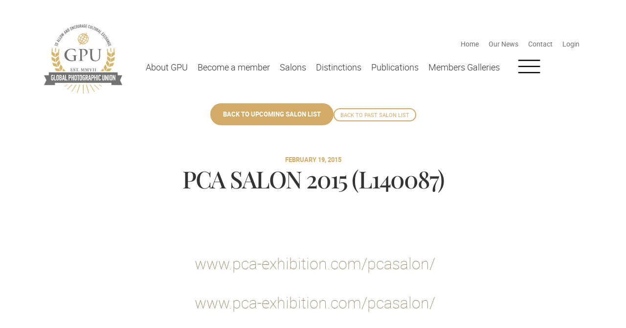

--- FILE ---
content_type: text/html; charset=UTF-8
request_url: https://www.gpuphoto.com/pca-salon-2015-l140087/
body_size: 32527
content:
<!doctype html>
<html lang="en-US">
<head>
<meta charset="UTF-8">
<meta name="viewport" content="width=device-width, initial-scale=1">
<link rel="profile" href="https://gmpg.org/xfn/11">
<meta name='robots' content='index, follow, max-image-preview:large, max-snippet:-1, max-video-preview:-1' />
<!-- This site is optimized with the Yoast SEO plugin v26.8 - https://yoast.com/product/yoast-seo-wordpress/ -->
<title>PCA SALON 2015  (L140087) - G.P.U., Global Photographic Union</title>
<link rel="canonical" href="https://www.gpuphoto.com/pca-salon-2015-l140087/" />
<meta property="og:locale" content="en_US" />
<meta property="og:type" content="article" />
<meta property="og:title" content="PCA SALON 2015  (L140087) - G.P.U., Global Photographic Union" />
<meta property="og:description" content="&nbsp;www.pca-exhibition.com/pcasalon/ &nbsp;www.pca-exhibition.com/pcasalon/" />
<meta property="og:url" content="https://www.gpuphoto.com/pca-salon-2015-l140087/" />
<meta property="og:site_name" content="G.P.U., Global Photographic Union" />
<meta property="article:publisher" content="https://www.facebook.com/gpuphoto" />
<meta property="article:published_time" content="2015-02-19T20:00:00+00:00" />
<meta property="article:modified_time" content="2023-11-09T21:04:01+00:00" />
<meta property="og:image" content="https://www.gpuphoto.com/wp-content/uploads/filedepot/news/activities/donation-project-gallery/Yushan_Li_China_4.jpg" />
<meta property="og:image:width" content="800" />
<meta property="og:image:height" content="534" />
<meta property="og:image:type" content="image/jpeg" />
<meta name="author" content="Yiannis Makrakis" />
<meta name="twitter:card" content="summary_large_image" />
<script type="application/ld+json" class="yoast-schema-graph">{"@context":"https://schema.org","@graph":[{"@type":"Article","@id":"https://www.gpuphoto.com/pca-salon-2015-l140087/#article","isPartOf":{"@id":"https://www.gpuphoto.com/pca-salon-2015-l140087/"},"author":{"name":"Yiannis Makrakis","@id":"https://www.gpuphoto.com/#/schema/person/fecef8371d67c0edb07f1718f6f5035e"},"headline":"PCA SALON 2015 (L140087)","datePublished":"2015-02-19T20:00:00+00:00","dateModified":"2023-11-09T21:04:01+00:00","mainEntityOfPage":{"@id":"https://www.gpuphoto.com/pca-salon-2015-l140087/"},"wordCount":3,"publisher":{"@id":"https://www.gpuphoto.com/#organization"},"keywords":["2014"],"articleSection":["Salons"],"inLanguage":"en-US"},{"@type":"WebPage","@id":"https://www.gpuphoto.com/pca-salon-2015-l140087/","url":"https://www.gpuphoto.com/pca-salon-2015-l140087/","name":"PCA SALON 2015 (L140087) - G.P.U., Global Photographic Union","isPartOf":{"@id":"https://www.gpuphoto.com/#website"},"datePublished":"2015-02-19T20:00:00+00:00","dateModified":"2023-11-09T21:04:01+00:00","breadcrumb":{"@id":"https://www.gpuphoto.com/pca-salon-2015-l140087/#breadcrumb"},"inLanguage":"en-US","potentialAction":[{"@type":"ReadAction","target":["https://www.gpuphoto.com/pca-salon-2015-l140087/"]}]},{"@type":"BreadcrumbList","@id":"https://www.gpuphoto.com/pca-salon-2015-l140087/#breadcrumb","itemListElement":[{"@type":"ListItem","position":1,"name":"Home","item":"https://www.gpuphoto.com/"},{"@type":"ListItem","position":2,"name":"PCA SALON 2015 (L140087)"}]},{"@type":"WebSite","@id":"https://www.gpuphoto.com/#website","url":"https://www.gpuphoto.com/","name":"G.P.U., Global Photographic Union","description":"G.P.U., Global Photographic Union, Το allow and encourage cultural exchange","publisher":{"@id":"https://www.gpuphoto.com/#organization"},"alternateName":"G.P.U., Global Photographic Union, Το allow and encourage cultural exchange","potentialAction":[{"@type":"SearchAction","target":{"@type":"EntryPoint","urlTemplate":"https://www.gpuphoto.com/?s={search_term_string}"},"query-input":{"@type":"PropertyValueSpecification","valueRequired":true,"valueName":"search_term_string"}}],"inLanguage":"en-US"},{"@type":"Organization","@id":"https://www.gpuphoto.com/#organization","name":"G.P.U., Global Photographic Union","url":"https://www.gpuphoto.com/","logo":{"@type":"ImageObject","inLanguage":"en-US","@id":"https://www.gpuphoto.com/#/schema/logo/image/","url":"https://www.gpuphoto.com/wp-content/uploads/2023/11/email-header-logo-gpuphoto.png","contentUrl":"https://www.gpuphoto.com/wp-content/uploads/2023/11/email-header-logo-gpuphoto.png","width":1200,"height":400,"caption":"G.P.U., Global Photographic Union"},"image":{"@id":"https://www.gpuphoto.com/#/schema/logo/image/"},"sameAs":["https://www.facebook.com/gpuphoto","https://www.instagram.com/gpu.photo"]},{"@type":"Person","@id":"https://www.gpuphoto.com/#/schema/person/fecef8371d67c0edb07f1718f6f5035e","name":"Yiannis Makrakis","image":{"@type":"ImageObject","inLanguage":"en-US","@id":"https://www.gpuphoto.com/#/schema/person/image/","url":"https://secure.gravatar.com/avatar/b9b807dfad6c03205cf8b1d177035c0621eccf58728302f87cae4a3adc9764ee?s=96&d=wp_user_avatar&r=g","contentUrl":"https://secure.gravatar.com/avatar/b9b807dfad6c03205cf8b1d177035c0621eccf58728302f87cae4a3adc9764ee?s=96&d=wp_user_avatar&r=g","caption":"Yiannis Makrakis"},"sameAs":["https://www.gpuphoto.com"]}]}</script>
<!-- / Yoast SEO plugin. -->
<link rel='dns-prefetch' href='//www.googletagmanager.com' />
<script>
window.Stripe = function() {
console.warn("Stripe called but no actual Stripe integration is used.");
return {
elements: function() { return { create: function() { return { mount: function() {}, on: function() {} }; } }; },
createToken: function() { return Promise.resolve({}); },
createPaymentMethod: function() { return Promise.resolve({}); }
};
};
</script>
<style id='wp-img-auto-sizes-contain-inline-css'>
img:is([sizes=auto i],[sizes^="auto," i]){contain-intrinsic-size:3000px 1500px}
/*# sourceURL=wp-img-auto-sizes-contain-inline-css */
</style>
<link rel='stylesheet' id='dce-dynamic-visibility-style-css' href='//www.gpuphoto.com/wp-content/cache/wpfc-minified/2z8fi0jt/hfxlv.css' media='all' />
<link rel='stylesheet' id='wp-block-library-css' href='//www.gpuphoto.com/wp-content/cache/wpfc-minified/1btbfdvc/hfzso.css' media='all' />
<style id='global-styles-inline-css'>
:root{--wp--preset--aspect-ratio--square: 1;--wp--preset--aspect-ratio--4-3: 4/3;--wp--preset--aspect-ratio--3-4: 3/4;--wp--preset--aspect-ratio--3-2: 3/2;--wp--preset--aspect-ratio--2-3: 2/3;--wp--preset--aspect-ratio--16-9: 16/9;--wp--preset--aspect-ratio--9-16: 9/16;--wp--preset--color--black: #000000;--wp--preset--color--cyan-bluish-gray: #abb8c3;--wp--preset--color--white: #ffffff;--wp--preset--color--pale-pink: #f78da7;--wp--preset--color--vivid-red: #cf2e2e;--wp--preset--color--luminous-vivid-orange: #ff6900;--wp--preset--color--luminous-vivid-amber: #fcb900;--wp--preset--color--light-green-cyan: #7bdcb5;--wp--preset--color--vivid-green-cyan: #00d084;--wp--preset--color--pale-cyan-blue: #8ed1fc;--wp--preset--color--vivid-cyan-blue: #0693e3;--wp--preset--color--vivid-purple: #9b51e0;--wp--preset--gradient--vivid-cyan-blue-to-vivid-purple: linear-gradient(135deg,rgb(6,147,227) 0%,rgb(155,81,224) 100%);--wp--preset--gradient--light-green-cyan-to-vivid-green-cyan: linear-gradient(135deg,rgb(122,220,180) 0%,rgb(0,208,130) 100%);--wp--preset--gradient--luminous-vivid-amber-to-luminous-vivid-orange: linear-gradient(135deg,rgb(252,185,0) 0%,rgb(255,105,0) 100%);--wp--preset--gradient--luminous-vivid-orange-to-vivid-red: linear-gradient(135deg,rgb(255,105,0) 0%,rgb(207,46,46) 100%);--wp--preset--gradient--very-light-gray-to-cyan-bluish-gray: linear-gradient(135deg,rgb(238,238,238) 0%,rgb(169,184,195) 100%);--wp--preset--gradient--cool-to-warm-spectrum: linear-gradient(135deg,rgb(74,234,220) 0%,rgb(151,120,209) 20%,rgb(207,42,186) 40%,rgb(238,44,130) 60%,rgb(251,105,98) 80%,rgb(254,248,76) 100%);--wp--preset--gradient--blush-light-purple: linear-gradient(135deg,rgb(255,206,236) 0%,rgb(152,150,240) 100%);--wp--preset--gradient--blush-bordeaux: linear-gradient(135deg,rgb(254,205,165) 0%,rgb(254,45,45) 50%,rgb(107,0,62) 100%);--wp--preset--gradient--luminous-dusk: linear-gradient(135deg,rgb(255,203,112) 0%,rgb(199,81,192) 50%,rgb(65,88,208) 100%);--wp--preset--gradient--pale-ocean: linear-gradient(135deg,rgb(255,245,203) 0%,rgb(182,227,212) 50%,rgb(51,167,181) 100%);--wp--preset--gradient--electric-grass: linear-gradient(135deg,rgb(202,248,128) 0%,rgb(113,206,126) 100%);--wp--preset--gradient--midnight: linear-gradient(135deg,rgb(2,3,129) 0%,rgb(40,116,252) 100%);--wp--preset--font-size--small: 13px;--wp--preset--font-size--medium: 20px;--wp--preset--font-size--large: 36px;--wp--preset--font-size--x-large: 42px;--wp--preset--spacing--20: 0.44rem;--wp--preset--spacing--30: 0.67rem;--wp--preset--spacing--40: 1rem;--wp--preset--spacing--50: 1.5rem;--wp--preset--spacing--60: 2.25rem;--wp--preset--spacing--70: 3.38rem;--wp--preset--spacing--80: 5.06rem;--wp--preset--shadow--natural: 6px 6px 9px rgba(0, 0, 0, 0.2);--wp--preset--shadow--deep: 12px 12px 50px rgba(0, 0, 0, 0.4);--wp--preset--shadow--sharp: 6px 6px 0px rgba(0, 0, 0, 0.2);--wp--preset--shadow--outlined: 6px 6px 0px -3px rgb(255, 255, 255), 6px 6px rgb(0, 0, 0);--wp--preset--shadow--crisp: 6px 6px 0px rgb(0, 0, 0);}:root { --wp--style--global--content-size: 800px;--wp--style--global--wide-size: 1200px; }:where(body) { margin: 0; }.wp-site-blocks > .alignleft { float: left; margin-right: 2em; }.wp-site-blocks > .alignright { float: right; margin-left: 2em; }.wp-site-blocks > .aligncenter { justify-content: center; margin-left: auto; margin-right: auto; }:where(.wp-site-blocks) > * { margin-block-start: 24px; margin-block-end: 0; }:where(.wp-site-blocks) > :first-child { margin-block-start: 0; }:where(.wp-site-blocks) > :last-child { margin-block-end: 0; }:root { --wp--style--block-gap: 24px; }:root :where(.is-layout-flow) > :first-child{margin-block-start: 0;}:root :where(.is-layout-flow) > :last-child{margin-block-end: 0;}:root :where(.is-layout-flow) > *{margin-block-start: 24px;margin-block-end: 0;}:root :where(.is-layout-constrained) > :first-child{margin-block-start: 0;}:root :where(.is-layout-constrained) > :last-child{margin-block-end: 0;}:root :where(.is-layout-constrained) > *{margin-block-start: 24px;margin-block-end: 0;}:root :where(.is-layout-flex){gap: 24px;}:root :where(.is-layout-grid){gap: 24px;}.is-layout-flow > .alignleft{float: left;margin-inline-start: 0;margin-inline-end: 2em;}.is-layout-flow > .alignright{float: right;margin-inline-start: 2em;margin-inline-end: 0;}.is-layout-flow > .aligncenter{margin-left: auto !important;margin-right: auto !important;}.is-layout-constrained > .alignleft{float: left;margin-inline-start: 0;margin-inline-end: 2em;}.is-layout-constrained > .alignright{float: right;margin-inline-start: 2em;margin-inline-end: 0;}.is-layout-constrained > .aligncenter{margin-left: auto !important;margin-right: auto !important;}.is-layout-constrained > :where(:not(.alignleft):not(.alignright):not(.alignfull)){max-width: var(--wp--style--global--content-size);margin-left: auto !important;margin-right: auto !important;}.is-layout-constrained > .alignwide{max-width: var(--wp--style--global--wide-size);}body .is-layout-flex{display: flex;}.is-layout-flex{flex-wrap: wrap;align-items: center;}.is-layout-flex > :is(*, div){margin: 0;}body .is-layout-grid{display: grid;}.is-layout-grid > :is(*, div){margin: 0;}body{padding-top: 0px;padding-right: 0px;padding-bottom: 0px;padding-left: 0px;}a:where(:not(.wp-element-button)){text-decoration: underline;}:root :where(.wp-element-button, .wp-block-button__link){background-color: #32373c;border-width: 0;color: #fff;font-family: inherit;font-size: inherit;font-style: inherit;font-weight: inherit;letter-spacing: inherit;line-height: inherit;padding-top: calc(0.667em + 2px);padding-right: calc(1.333em + 2px);padding-bottom: calc(0.667em + 2px);padding-left: calc(1.333em + 2px);text-decoration: none;text-transform: inherit;}.has-black-color{color: var(--wp--preset--color--black) !important;}.has-cyan-bluish-gray-color{color: var(--wp--preset--color--cyan-bluish-gray) !important;}.has-white-color{color: var(--wp--preset--color--white) !important;}.has-pale-pink-color{color: var(--wp--preset--color--pale-pink) !important;}.has-vivid-red-color{color: var(--wp--preset--color--vivid-red) !important;}.has-luminous-vivid-orange-color{color: var(--wp--preset--color--luminous-vivid-orange) !important;}.has-luminous-vivid-amber-color{color: var(--wp--preset--color--luminous-vivid-amber) !important;}.has-light-green-cyan-color{color: var(--wp--preset--color--light-green-cyan) !important;}.has-vivid-green-cyan-color{color: var(--wp--preset--color--vivid-green-cyan) !important;}.has-pale-cyan-blue-color{color: var(--wp--preset--color--pale-cyan-blue) !important;}.has-vivid-cyan-blue-color{color: var(--wp--preset--color--vivid-cyan-blue) !important;}.has-vivid-purple-color{color: var(--wp--preset--color--vivid-purple) !important;}.has-black-background-color{background-color: var(--wp--preset--color--black) !important;}.has-cyan-bluish-gray-background-color{background-color: var(--wp--preset--color--cyan-bluish-gray) !important;}.has-white-background-color{background-color: var(--wp--preset--color--white) !important;}.has-pale-pink-background-color{background-color: var(--wp--preset--color--pale-pink) !important;}.has-vivid-red-background-color{background-color: var(--wp--preset--color--vivid-red) !important;}.has-luminous-vivid-orange-background-color{background-color: var(--wp--preset--color--luminous-vivid-orange) !important;}.has-luminous-vivid-amber-background-color{background-color: var(--wp--preset--color--luminous-vivid-amber) !important;}.has-light-green-cyan-background-color{background-color: var(--wp--preset--color--light-green-cyan) !important;}.has-vivid-green-cyan-background-color{background-color: var(--wp--preset--color--vivid-green-cyan) !important;}.has-pale-cyan-blue-background-color{background-color: var(--wp--preset--color--pale-cyan-blue) !important;}.has-vivid-cyan-blue-background-color{background-color: var(--wp--preset--color--vivid-cyan-blue) !important;}.has-vivid-purple-background-color{background-color: var(--wp--preset--color--vivid-purple) !important;}.has-black-border-color{border-color: var(--wp--preset--color--black) !important;}.has-cyan-bluish-gray-border-color{border-color: var(--wp--preset--color--cyan-bluish-gray) !important;}.has-white-border-color{border-color: var(--wp--preset--color--white) !important;}.has-pale-pink-border-color{border-color: var(--wp--preset--color--pale-pink) !important;}.has-vivid-red-border-color{border-color: var(--wp--preset--color--vivid-red) !important;}.has-luminous-vivid-orange-border-color{border-color: var(--wp--preset--color--luminous-vivid-orange) !important;}.has-luminous-vivid-amber-border-color{border-color: var(--wp--preset--color--luminous-vivid-amber) !important;}.has-light-green-cyan-border-color{border-color: var(--wp--preset--color--light-green-cyan) !important;}.has-vivid-green-cyan-border-color{border-color: var(--wp--preset--color--vivid-green-cyan) !important;}.has-pale-cyan-blue-border-color{border-color: var(--wp--preset--color--pale-cyan-blue) !important;}.has-vivid-cyan-blue-border-color{border-color: var(--wp--preset--color--vivid-cyan-blue) !important;}.has-vivid-purple-border-color{border-color: var(--wp--preset--color--vivid-purple) !important;}.has-vivid-cyan-blue-to-vivid-purple-gradient-background{background: var(--wp--preset--gradient--vivid-cyan-blue-to-vivid-purple) !important;}.has-light-green-cyan-to-vivid-green-cyan-gradient-background{background: var(--wp--preset--gradient--light-green-cyan-to-vivid-green-cyan) !important;}.has-luminous-vivid-amber-to-luminous-vivid-orange-gradient-background{background: var(--wp--preset--gradient--luminous-vivid-amber-to-luminous-vivid-orange) !important;}.has-luminous-vivid-orange-to-vivid-red-gradient-background{background: var(--wp--preset--gradient--luminous-vivid-orange-to-vivid-red) !important;}.has-very-light-gray-to-cyan-bluish-gray-gradient-background{background: var(--wp--preset--gradient--very-light-gray-to-cyan-bluish-gray) !important;}.has-cool-to-warm-spectrum-gradient-background{background: var(--wp--preset--gradient--cool-to-warm-spectrum) !important;}.has-blush-light-purple-gradient-background{background: var(--wp--preset--gradient--blush-light-purple) !important;}.has-blush-bordeaux-gradient-background{background: var(--wp--preset--gradient--blush-bordeaux) !important;}.has-luminous-dusk-gradient-background{background: var(--wp--preset--gradient--luminous-dusk) !important;}.has-pale-ocean-gradient-background{background: var(--wp--preset--gradient--pale-ocean) !important;}.has-electric-grass-gradient-background{background: var(--wp--preset--gradient--electric-grass) !important;}.has-midnight-gradient-background{background: var(--wp--preset--gradient--midnight) !important;}.has-small-font-size{font-size: var(--wp--preset--font-size--small) !important;}.has-medium-font-size{font-size: var(--wp--preset--font-size--medium) !important;}.has-large-font-size{font-size: var(--wp--preset--font-size--large) !important;}.has-x-large-font-size{font-size: var(--wp--preset--font-size--x-large) !important;}
:root :where(.wp-block-pullquote){font-size: 1.5em;line-height: 1.6;}
/*# sourceURL=global-styles-inline-css */
</style>
<link rel='stylesheet' id='member-gallery-form-css' href='//www.gpuphoto.com/wp-content/cache/wpfc-minified/kwx043ke/hfxlv.css' media='all' />
<link rel='stylesheet' id='woocommerce-layout-css' href='//www.gpuphoto.com/wp-content/cache/wpfc-minified/drqffqfx/hfxlv.css' media='all' />
<link rel='stylesheet' id='woocommerce-smallscreen-css' href='//www.gpuphoto.com/wp-content/cache/wpfc-minified/jqihqq1f/hfxlv.css' media='only screen and (max-width: 768px)' />
<link rel='stylesheet' id='woocommerce-general-css' href='//www.gpuphoto.com/wp-content/cache/wpfc-minified/5h5mly4/hfxlv.css' media='all' />
<style id='woocommerce-inline-inline-css'>
.woocommerce form .form-row .required { visibility: visible; }
/*# sourceURL=woocommerce-inline-inline-css */
</style>
<link rel='stylesheet' id='hello-elementor-header-footer-css' href='//www.gpuphoto.com/wp-content/cache/wpfc-minified/kmx69pop/hfxlv.css' media='all' />
<link rel='stylesheet' id='elementor-frontend-css' href='//www.gpuphoto.com/wp-content/cache/wpfc-minified/6k0ic1yo/hfxlv.css' media='all' />
<style id='elementor-frontend-inline-css'>
.elementor-kit-85{--e-global-color-primary:#D2AC67;--e-global-color-secondary:#6D6E70;--e-global-color-text:#333333;--e-global-color-accent:#8C835D;--e-global-color-384f69e:#FFFFFF;--e-global-color-b14837c:#ABA5A1;--e-global-color-4401f21:#81966F;--e-global-color-6bf5c75:#E05536;--e-global-typography-primary-font-family:"PlayfairDisplay";--e-global-typography-primary-font-size:1.4rem;--e-global-typography-primary-font-weight:normal;--e-global-typography-primary-font-style:italic;--e-global-typography-primary-line-height:1.5em;--e-global-typography-secondary-font-family:"PlayfairDisplay";--e-global-typography-secondary-font-size:1.2rem;--e-global-typography-secondary-font-weight:400;--e-global-typography-secondary-line-height:1.5em;--e-global-typography-text-font-family:"Roboto";--e-global-typography-text-font-size:1rem;--e-global-typography-text-font-weight:300;--e-global-typography-text-line-height:1.5em;--e-global-typography-accent-font-family:"Roboto";--e-global-typography-accent-font-size:1rem;--e-global-typography-accent-font-weight:normal;--e-global-typography-accent-font-style:italic;--e-global-typography-accent-line-height:1.5em;color:var( --e-global-color-text );font-family:"Roboto", Sans-serif;font-size:1.2rem;font-weight:300;line-height:1.5em;}body.e-wc-error-notice .woocommerce-error, body.e-wc-error-notice .wc-block-components-notice-banner.is-error{background-color:var( --e-global-color-384f69e );border-style:solid;border-width:2px 2px 2px 2px;border-color:#83000094;}body.e-wc-message-notice .woocommerce-message, body.e-wc-message-notice .wc-block-components-notice-banner.is-success{background-color:var( --e-global-color-384f69e );border-style:solid;border-width:2px 2px 2px 2px;border-color:#64BD00;}body.e-wc-message-notice .woocommerce-message .button, body.e-wc-message-notice .wc-block-components-notice-banner.is-success .button{background-color:#64BD00 !important;background-image:none !important;border-width:2px 2px 2px 2px;}body.e-wc-info-notice .woocommerce-info, body.e-wc-info-notice .wc-block-components-notice-banner.is-info{background-color:#FFFFFF;border-style:solid;border-width:2px 2px 2px 2px;border-color:var( --e-global-color-accent );}body.e-wc-info-notice .woocommerce-info .button, body.e-wc-info-notice .wc-block-components-notice-banner.is-info .button{background-color:var( --e-global-color-primary );background-image:var( --e-global-color-primary );border-width:2px 2px 2px 2px;}body.e-wc-info-notice .woocommerce-info .button:hover, body.e-wc-info-notice .wc-block-components-notice-banner.is-info .button:hover, body.e-wc-info-notice .e-my-account-tab:not(.e-my-account-tab__dashboard--custom) .woocommerce .woocommerce-info .woocommerce-Button:hover, body.e-wc-info-notice .e-my-account-tab:not(.e-my-account-tab__dashboard--custom) .woocommerce .wc-block-components-notice-banner.is-info .woocommerce-Button:hover{background-color:var( --e-global-color-384f69e );background-image:var( --e-global-color-384f69e );}.elementor-kit-85 a{color:var( --e-global-color-accent );}.elementor-kit-85 a:hover{color:var( --e-global-color-accent );}.elementor-kit-85 h1{color:var( --e-global-color-primary );font-family:"PlayfairDisplay", Sans-serif;font-size:2rem;font-weight:400;font-style:italic;}.elementor-kit-85 h2{color:var( --e-global-color-secondary );font-family:"PlayfairDisplay", Sans-serif;font-size:1.8rem;font-weight:400;font-style:italic;}.elementor-kit-85 h3{color:var( --e-global-color-text );font-family:"PlayfairDisplay", Sans-serif;font-size:1.8rem;font-style:normal;line-height:1.2em;}.elementor-kit-85 h4{font-family:"PlayfairDisplay", Sans-serif;}.elementor-kit-85 h5{font-family:"Roboto", Sans-serif;font-size:1rem;line-height:1.45em;}.elementor-section.elementor-section-boxed > .elementor-container{max-width:1400px;}.e-con{--container-max-width:1400px;}.elementor-widget:not(:last-child){margin-block-end:20px;}.elementor-element{--widgets-spacing:20px 20px;--widgets-spacing-row:20px;--widgets-spacing-column:20px;}{}h1.entry-title{display:var(--page-title-display);}.e-wc-error-notice .woocommerce-error, .e-wc-error-notice .wc-block-components-notice-banner.is-error{font-family:"Roboto", Sans-serif;font-size:1rem;font-weight:300;line-height:1.45em;--error-box-border-radius:4px 4px 4px 4px;}.e-wc-message-notice .woocommerce-message, .e-wc-message-notice .wc-block-components-notice-banner.is-success{--message-message-icon-color:#64BD00;--message-box-border-radius:4px 4px 4px 4px;--message-buttons-normal-text-color:var( --e-global-color-384f69e );--message-buttons-hover-text-color:#64BD00;--message-buttons-hover-border-color:#64BD00;--message-border-type:solid;--message-border-color:#64BD00;--message-buttons-border-radius:4px 4px 4px 4px;}.e-wc-info-notice .woocommerce-info, .e-wc-info-notice .wc-block-components-notice-banner.is-info{--info-message-text-color:var( --e-global-color-primary );--info-message-icon-color:var( --e-global-color-primary );--info-box-border-radius:4px 4px 4px 4px;--info-buttons-normal-text-color:var( --e-global-color-384f69e );--info-buttons-hover-text-color:var( --e-global-color-primary );--info-buttons-hover-border-color:var( --e-global-color-accent );--info-border-type:solid;--info-border-color:var( --e-global-color-accent );--info-buttons-border-radius:4px 4px 4px 4px;}@media(max-width:1366px){.elementor-section.elementor-section-boxed > .elementor-container{max-width:1100px;}.e-con{--container-max-width:1100px;}}@media(max-width:1200px){.elementor-section.elementor-section-boxed > .elementor-container{max-width:960px;}.e-con{--container-max-width:960px;}}@media(max-width:1024px){.elementor-section.elementor-section-boxed > .elementor-container{max-width:100%;}.e-con{--container-max-width:100%;}}@media(max-width:767px){.elementor-kit-85 h2{font-size:1.6rem;line-height:1.3em;}.elementor-kit-85 h3{font-size:1.3rem;line-height:1.4em;}.elementor-section.elementor-section-boxed > .elementor-container{max-width:767px;}.e-con{--container-max-width:767px;}}/* Start Custom Fonts CSS */@font-face {
font-family: 'PlayfairDisplay';
font-style: normal;
font-weight: normal;
font-display: swap;
src: url('https://www.gpuphoto.com/wp-content/uploads/2023/06/PlayfairDisplay-Regular.ttf') format('truetype');
}
@font-face {
font-family: 'PlayfairDisplay';
font-style: italic;
font-weight: normal;
font-display: swap;
src: url('https://www.gpuphoto.com/wp-content/uploads/2023/06/PlayfairDisplay-Italic.ttf') format('truetype');
}
@font-face {
font-family: 'PlayfairDisplay';
font-style: normal;
font-weight: 500;
font-display: swap;
src: url('https://www.gpuphoto.com/wp-content/uploads/2023/06/PlayfairDisplay-Medium.ttf') format('truetype');
}
@font-face {
font-family: 'PlayfairDisplay';
font-style: italic;
font-weight: 500;
font-display: swap;
src: url('https://www.gpuphoto.com/wp-content/uploads/2023/06/PlayfairDisplay-MediumItalic.ttf') format('truetype');
}
@font-face {
font-family: 'PlayfairDisplay';
font-style: normal;
font-weight: bold;
font-display: swap;
src: url('https://www.gpuphoto.com/wp-content/uploads/2023/06/PlayfairDisplay-Bold.ttf') format('truetype');
}
@font-face {
font-family: 'PlayfairDisplay';
font-style: italic;
font-weight: bold;
font-display: swap;
src: url('https://www.gpuphoto.com/wp-content/uploads/2023/06/PlayfairDisplay-BoldItalic.ttf') format('truetype');
}
/* End Custom Fonts CSS */
/* Start Custom Fonts CSS */@font-face {
font-family: 'Roboto';
font-style: normal;
font-weight: 100;
font-display: swap;
src: url('https://www.gpuphoto.com/wp-content/uploads/2023/06/roboto-thin-webfont.woff2') format('woff2'),
url('https://www.gpuphoto.com/wp-content/uploads/2023/06/roboto-thin-webfont.woff') format('woff');
}
@font-face {
font-family: 'Roboto';
font-style: normal;
font-weight: 300;
font-display: swap;
src: url('https://www.gpuphoto.com/wp-content/uploads/2023/06/roboto-light-webfont-1.woff2') format('woff2'),
url('https://www.gpuphoto.com/wp-content/uploads/2023/06/roboto-light-webfont-1.woff') format('woff');
}
@font-face {
font-family: 'Roboto';
font-style: normal;
font-weight: normal;
font-display: swap;
src: url('https://www.gpuphoto.com/wp-content/uploads/2023/06/roboto-regular-webfont.woff2') format('woff2'),
url('https://www.gpuphoto.com/wp-content/uploads/2023/06/roboto-regular-webfont.woff') format('woff');
}
@font-face {
font-family: 'Roboto';
font-style: normal;
font-weight: 500;
font-display: swap;
src: url('https://www.gpuphoto.com/wp-content/uploads/2023/06/roboto-medium-webfont.woff2') format('woff2'),
url('https://www.gpuphoto.com/wp-content/uploads/2023/06/roboto-medium-webfont.woff') format('woff');
}
@font-face {
font-family: 'Roboto';
font-style: normal;
font-weight: bold;
font-display: swap;
src: url('https://www.gpuphoto.com/wp-content/uploads/2023/06/roboto-bold-webfont.woff2') format('woff2'),
url('https://www.gpuphoto.com/wp-content/uploads/2023/06/roboto-bold-webfont.woff') format('woff');
}
@font-face {
font-family: 'Roboto';
font-style: italic;
font-weight: 100;
font-display: swap;
src: url('https://www.gpuphoto.com/wp-content/uploads/2023/06/roboto-thinitalic-webfont.woff2') format('woff2'),
url('https://www.gpuphoto.com/wp-content/uploads/2023/06/roboto-thinitalic-webfont.woff') format('woff');
}
@font-face {
font-family: 'Roboto';
font-style: italic;
font-weight: 300;
font-display: swap;
src: url('https://www.gpuphoto.com/wp-content/uploads/2023/06/roboto-lightitalic-webfont.woff2') format('woff2'),
url('https://www.gpuphoto.com/wp-content/uploads/2023/06/roboto-lightitalic-webfont.woff') format('woff');
}
@font-face {
font-family: 'Roboto';
font-style: italic;
font-weight: normal;
font-display: swap;
src: url('https://www.gpuphoto.com/wp-content/uploads/2023/06/roboto-italic-webfont.woff2') format('woff2'),
url('https://www.gpuphoto.com/wp-content/uploads/2023/06/roboto-italic-webfont.woff') format('woff');
}
@font-face {
font-family: 'Roboto';
font-style: italic;
font-weight: 500;
font-display: swap;
src: url('https://www.gpuphoto.com/wp-content/uploads/2023/06/roboto-mediumitalic-webfont.woff2') format('woff2'),
url('https://www.gpuphoto.com/wp-content/uploads/2023/06/roboto-mediumitalic-webfont.woff') format('woff');
}
@font-face {
font-family: 'Roboto';
font-style: italic;
font-weight: bold;
font-display: swap;
src: url('https://www.gpuphoto.com/wp-content/uploads/2023/06/roboto-bolditalic-webfont.woff2') format('woff2'),
url('https://www.gpuphoto.com/wp-content/uploads/2023/06/roboto-bolditalic-webfont.woff') format('woff');
}
/* End Custom Fonts CSS */
.elementor-4690 .elementor-element.elementor-element-e05f7d9{--display:flex;--flex-direction:row;--container-widget-width:calc( ( 1 - var( --container-widget-flex-grow ) ) * 100% );--container-widget-height:100%;--container-widget-flex-grow:1;--container-widget-align-self:stretch;--flex-wrap-mobile:wrap;--align-items:flex-start;--gap:0px 0px;--row-gap:0px;--column-gap:0px;--margin-top:50px;--margin-bottom:0px;--margin-left:0px;--margin-right:0px;--padding-top:0px;--padding-bottom:0px;--padding-left:0px;--padding-right:0px;--z-index:100;}.elementor-4690 .elementor-element.elementor-element-6c1588b{--display:flex;--flex-direction:row;--container-widget-width:calc( ( 1 - var( --container-widget-flex-grow ) ) * 100% );--container-widget-height:100%;--container-widget-flex-grow:1;--container-widget-align-self:stretch;--flex-wrap-mobile:wrap;--justify-content:space-between;--align-items:center;--gap:0px 0px;--row-gap:0px;--column-gap:0px;--margin-top:0px;--margin-bottom:0px;--margin-left:0px;--margin-right:0px;--padding-top:0px;--padding-bottom:0px;--padding-left:0px;--padding-right:0px;}.elementor-widget-image .widget-image-caption{color:var( --e-global-color-text );font-family:var( --e-global-typography-text-font-family ), Sans-serif;font-size:var( --e-global-typography-text-font-size );font-weight:var( --e-global-typography-text-font-weight );line-height:var( --e-global-typography-text-line-height );}.elementor-4690 .elementor-element.elementor-element-79636e4 > .elementor-widget-container{margin:0px 0px 0px 0px;padding:0px 0px 0px 0px;}.elementor-4690 .elementor-element.elementor-element-79636e4{text-align:start;}.elementor-4690 .elementor-element.elementor-element-79636e4 img{width:100%;max-width:160px;}.elementor-4690 .elementor-element.elementor-element-866d48b{--display:flex;--flex-direction:column;--container-widget-width:calc( ( 1 - var( --container-widget-flex-grow ) ) * 100% );--container-widget-height:initial;--container-widget-flex-grow:0;--container-widget-align-self:initial;--flex-wrap-mobile:wrap;--justify-content:center;--align-items:flex-end;--gap:0px 0px;--row-gap:0px;--column-gap:0px;--flex-wrap:wrap;--margin-top:0px;--margin-bottom:0px;--margin-left:0px;--margin-right:0px;--padding-top:0px;--padding-bottom:0px;--padding-left:0px;--padding-right:0px;}.elementor-widget-nav-menu .elementor-nav-menu .elementor-item{font-family:var( --e-global-typography-primary-font-family ), Sans-serif;font-size:var( --e-global-typography-primary-font-size );font-weight:var( --e-global-typography-primary-font-weight );font-style:var( --e-global-typography-primary-font-style );line-height:var( --e-global-typography-primary-line-height );}.elementor-widget-nav-menu .elementor-nav-menu--main .elementor-item{color:var( --e-global-color-text );fill:var( --e-global-color-text );}.elementor-widget-nav-menu .elementor-nav-menu--main .elementor-item:hover,
.elementor-widget-nav-menu .elementor-nav-menu--main .elementor-item.elementor-item-active,
.elementor-widget-nav-menu .elementor-nav-menu--main .elementor-item.highlighted,
.elementor-widget-nav-menu .elementor-nav-menu--main .elementor-item:focus{color:var( --e-global-color-accent );fill:var( --e-global-color-accent );}.elementor-widget-nav-menu .elementor-nav-menu--main:not(.e--pointer-framed) .elementor-item:before,
.elementor-widget-nav-menu .elementor-nav-menu--main:not(.e--pointer-framed) .elementor-item:after{background-color:var( --e-global-color-accent );}.elementor-widget-nav-menu .e--pointer-framed .elementor-item:before,
.elementor-widget-nav-menu .e--pointer-framed .elementor-item:after{border-color:var( --e-global-color-accent );}.elementor-widget-nav-menu{--e-nav-menu-divider-color:var( --e-global-color-text );}.elementor-widget-nav-menu .elementor-nav-menu--dropdown .elementor-item, .elementor-widget-nav-menu .elementor-nav-menu--dropdown  .elementor-sub-item{font-family:var( --e-global-typography-accent-font-family ), Sans-serif;font-size:var( --e-global-typography-accent-font-size );font-weight:var( --e-global-typography-accent-font-weight );font-style:var( --e-global-typography-accent-font-style );}.elementor-4690 .elementor-element.elementor-element-8b7e8ce{width:auto;max-width:auto;z-index:999;}.elementor-4690 .elementor-element.elementor-element-8b7e8ce > .elementor-widget-container{margin:0px -5px 0px 0px;padding:0px 0px 0px 0px;}.elementor-4690 .elementor-element.elementor-element-8b7e8ce.elementor-element{--flex-grow:0;--flex-shrink:0;}.elementor-4690 .elementor-element.elementor-element-8b7e8ce .elementor-nav-menu .elementor-item{font-family:"Roboto", Sans-serif;font-size:0.9rem;font-weight:400;font-style:normal;line-height:1em;}.elementor-4690 .elementor-element.elementor-element-8b7e8ce .elementor-nav-menu--main .elementor-item{color:var( --e-global-color-secondary );fill:var( --e-global-color-secondary );padding-left:10px;padding-right:10px;padding-top:10px;padding-bottom:10px;}.elementor-4690 .elementor-element.elementor-element-8b7e8ce .elementor-nav-menu--main .elementor-item:hover,
.elementor-4690 .elementor-element.elementor-element-8b7e8ce .elementor-nav-menu--main .elementor-item.elementor-item-active,
.elementor-4690 .elementor-element.elementor-element-8b7e8ce .elementor-nav-menu--main .elementor-item.highlighted,
.elementor-4690 .elementor-element.elementor-element-8b7e8ce .elementor-nav-menu--main .elementor-item:focus{color:var( --e-global-color-b14837c );fill:var( --e-global-color-b14837c );}.elementor-4690 .elementor-element.elementor-element-8b7e8ce .elementor-nav-menu--main .elementor-item.elementor-item-active{color:var( --e-global-color-accent );}.elementor-4690 .elementor-element.elementor-element-8b7e8ce .elementor-nav-menu--dropdown a, .elementor-4690 .elementor-element.elementor-element-8b7e8ce .elementor-menu-toggle{color:var( --e-global-color-accent );fill:var( --e-global-color-accent );}.elementor-4690 .elementor-element.elementor-element-8b7e8ce .elementor-nav-menu--dropdown{background-color:var( --e-global-color-384f69e );border-style:solid;border-width:2px 2px 2px 2px;border-color:var( --e-global-color-secondary );}.elementor-4690 .elementor-element.elementor-element-8b7e8ce .elementor-nav-menu--dropdown a:hover,
.elementor-4690 .elementor-element.elementor-element-8b7e8ce .elementor-nav-menu--dropdown a:focus,
.elementor-4690 .elementor-element.elementor-element-8b7e8ce .elementor-nav-menu--dropdown a.elementor-item-active,
.elementor-4690 .elementor-element.elementor-element-8b7e8ce .elementor-nav-menu--dropdown a.highlighted,
.elementor-4690 .elementor-element.elementor-element-8b7e8ce .elementor-menu-toggle:hover,
.elementor-4690 .elementor-element.elementor-element-8b7e8ce .elementor-menu-toggle:focus{color:var( --e-global-color-384f69e );}.elementor-4690 .elementor-element.elementor-element-8b7e8ce .elementor-nav-menu--dropdown a:hover,
.elementor-4690 .elementor-element.elementor-element-8b7e8ce .elementor-nav-menu--dropdown a:focus,
.elementor-4690 .elementor-element.elementor-element-8b7e8ce .elementor-nav-menu--dropdown a.elementor-item-active,
.elementor-4690 .elementor-element.elementor-element-8b7e8ce .elementor-nav-menu--dropdown a.highlighted{background-color:var( --e-global-color-b14837c );}.elementor-4690 .elementor-element.elementor-element-8b7e8ce .elementor-nav-menu--dropdown a.elementor-item-active{color:var( --e-global-color-384f69e );background-color:var( --e-global-color-secondary );}.elementor-4690 .elementor-element.elementor-element-8b7e8ce .elementor-nav-menu--dropdown .elementor-item, .elementor-4690 .elementor-element.elementor-element-8b7e8ce .elementor-nav-menu--dropdown  .elementor-sub-item{font-family:"Roboto", Sans-serif;font-size:0.8rem;font-weight:normal;font-style:normal;}.elementor-4690 .elementor-element.elementor-element-9057353{--display:flex;--flex-direction:row;--container-widget-width:calc( ( 1 - var( --container-widget-flex-grow ) ) * 100% );--container-widget-height:100%;--container-widget-flex-grow:1;--container-widget-align-self:stretch;--flex-wrap-mobile:wrap;--justify-content:flex-end;--align-items:center;--gap:0px 0px;--row-gap:0px;--column-gap:0px;--flex-wrap:nowrap;--margin-top:0px;--margin-bottom:0px;--margin-left:0px;--margin-right:0px;--padding-top:0px;--padding-bottom:0px;--padding-left:0px;--padding-right:0px;}.elementor-4690 .elementor-element.elementor-element-9057353.e-con{--align-self:flex-end;}.elementor-4690 .elementor-element.elementor-element-82df353{width:auto;max-width:auto;--e-nav-menu-horizontal-menu-item-margin:calc( 5px / 2 );}.elementor-4690 .elementor-element.elementor-element-82df353 > .elementor-widget-container{margin:0px 20px 0px 0px;padding:0px 0px 0px 0px;}.elementor-4690 .elementor-element.elementor-element-82df353.elementor-element{--align-self:center;--order:-99999 /* order start hack */;--flex-grow:0;--flex-shrink:1;}.elementor-4690 .elementor-element.elementor-element-82df353 .elementor-nav-menu .elementor-item{font-family:"Roboto", Sans-serif;font-size:1.1rem;font-weight:300;font-style:normal;}.elementor-4690 .elementor-element.elementor-element-82df353 .elementor-nav-menu--main .elementor-item{color:var( --e-global-color-text );fill:var( --e-global-color-text );padding-left:15px;padding-right:15px;}.elementor-4690 .elementor-element.elementor-element-82df353 .elementor-nav-menu--main .elementor-item:hover,
.elementor-4690 .elementor-element.elementor-element-82df353 .elementor-nav-menu--main .elementor-item.elementor-item-active,
.elementor-4690 .elementor-element.elementor-element-82df353 .elementor-nav-menu--main .elementor-item.highlighted,
.elementor-4690 .elementor-element.elementor-element-82df353 .elementor-nav-menu--main .elementor-item:focus{color:var( --e-global-color-accent );fill:var( --e-global-color-accent );}.elementor-4690 .elementor-element.elementor-element-82df353 .elementor-nav-menu--main .elementor-item.elementor-item-active{color:var( --e-global-color-primary );}.elementor-4690 .elementor-element.elementor-element-82df353 .elementor-nav-menu--main:not(.elementor-nav-menu--layout-horizontal) .elementor-nav-menu > li:not(:last-child){margin-bottom:5px;}.elementor-4690 .elementor-element.elementor-element-82df353 .elementor-nav-menu--dropdown{background-color:#FFFFFF;border-style:solid;border-width:1px 1px 1px 1px;border-color:#FFFFFF;}.elementor-4690 .elementor-element.elementor-element-82df353 .elementor-nav-menu--dropdown a:hover,
.elementor-4690 .elementor-element.elementor-element-82df353 .elementor-nav-menu--dropdown a:focus,
.elementor-4690 .elementor-element.elementor-element-82df353 .elementor-nav-menu--dropdown a.elementor-item-active,
.elementor-4690 .elementor-element.elementor-element-82df353 .elementor-nav-menu--dropdown a.highlighted,
.elementor-4690 .elementor-element.elementor-element-82df353 .elementor-menu-toggle:hover,
.elementor-4690 .elementor-element.elementor-element-82df353 .elementor-menu-toggle:focus{color:var( --e-global-color-secondary );}.elementor-4690 .elementor-element.elementor-element-82df353 .elementor-nav-menu--dropdown a:hover,
.elementor-4690 .elementor-element.elementor-element-82df353 .elementor-nav-menu--dropdown a:focus,
.elementor-4690 .elementor-element.elementor-element-82df353 .elementor-nav-menu--dropdown a.elementor-item-active,
.elementor-4690 .elementor-element.elementor-element-82df353 .elementor-nav-menu--dropdown a.highlighted{background-color:#FFF8EA;}.elementor-4690 .elementor-element.elementor-element-82df353 .elementor-nav-menu--dropdown .elementor-item, .elementor-4690 .elementor-element.elementor-element-82df353 .elementor-nav-menu--dropdown  .elementor-sub-item{font-family:"Roboto", Sans-serif;font-size:0.8rem;font-weight:normal;font-style:normal;}.elementor-4690 .elementor-element.elementor-element-82df353 .elementor-nav-menu--main .elementor-nav-menu--dropdown, .elementor-4690 .elementor-element.elementor-element-82df353 .elementor-nav-menu__container.elementor-nav-menu--dropdown{box-shadow:0px 10px 10px 0px rgba(0, 0, 0, 0.1);}.elementor-4690 .elementor-element.elementor-element-9945691 > .elementor-widget-container{margin:0px 0px 0px 0px;padding:0px 0px 0px 0px;}.elementor-4690 .elementor-element.elementor-element-9945691{text-align:end;}.elementor-4690 .elementor-element.elementor-element-9945691 img{width:60px;}.elementor-4690{margin:0px 0px 0px 0px;padding:0px 0px 0px 0px;}@media(max-width:1366px){.elementor-widget-image .widget-image-caption{font-size:var( --e-global-typography-text-font-size );line-height:var( --e-global-typography-text-line-height );}.elementor-widget-nav-menu .elementor-nav-menu .elementor-item{font-size:var( --e-global-typography-primary-font-size );line-height:var( --e-global-typography-primary-line-height );}.elementor-widget-nav-menu .elementor-nav-menu--dropdown .elementor-item, .elementor-widget-nav-menu .elementor-nav-menu--dropdown  .elementor-sub-item{font-size:var( --e-global-typography-accent-font-size );}.elementor-4690 .elementor-element.elementor-element-9057353{--justify-content:flex-end;--align-items:center;--container-widget-width:calc( ( 1 - var( --container-widget-flex-grow ) ) * 100% );--flex-wrap:nowrap;}.elementor-4690 .elementor-element.elementor-element-82df353 .elementor-nav-menu--main .elementor-item{padding-left:10px;padding-right:10px;}.elementor-4690 .elementor-element.elementor-element-82df353{--e-nav-menu-horizontal-menu-item-margin:calc( 0px / 2 );}.elementor-4690 .elementor-element.elementor-element-82df353 .elementor-nav-menu--main:not(.elementor-nav-menu--layout-horizontal) .elementor-nav-menu > li:not(:last-child){margin-bottom:0px;}}@media(max-width:1200px){.elementor-4690 .elementor-element.elementor-element-82df353 .elementor-nav-menu .elementor-item{font-size:1rem;}.elementor-4690 .elementor-element.elementor-element-82df353 .elementor-nav-menu--main .elementor-item{padding-left:10px;padding-right:10px;}.elementor-4690 .elementor-element.elementor-element-82df353{--e-nav-menu-horizontal-menu-item-margin:calc( 0px / 2 );}.elementor-4690 .elementor-element.elementor-element-82df353 .elementor-nav-menu--main:not(.elementor-nav-menu--layout-horizontal) .elementor-nav-menu > li:not(:last-child){margin-bottom:0px;}}@media(max-width:1024px){.elementor-4690 .elementor-element.elementor-element-e05f7d9{--margin-top:0px;--margin-bottom:0px;--margin-left:0px;--margin-right:0px;--padding-top:0px;--padding-bottom:0px;--padding-left:0px;--padding-right:0px;}.elementor-4690 .elementor-element.elementor-element-6c1588b{--margin-top:0px;--margin-bottom:0px;--margin-left:0px;--margin-right:0px;--padding-top:10px;--padding-bottom:10px;--padding-left:10px;--padding-right:10px;}.elementor-widget-image .widget-image-caption{font-size:var( --e-global-typography-text-font-size );line-height:var( --e-global-typography-text-line-height );}.elementor-4690 .elementor-element.elementor-element-79636e4 > .elementor-widget-container{margin:0px 0px 0px 0px;}.elementor-4690 .elementor-element.elementor-element-79636e4 img{width:120px;}.elementor-4690 .elementor-element.elementor-element-866d48b{--margin-top:25px;--margin-bottom:0px;--margin-left:0px;--margin-right:0px;}.elementor-widget-nav-menu .elementor-nav-menu .elementor-item{font-size:var( --e-global-typography-primary-font-size );line-height:var( --e-global-typography-primary-line-height );}.elementor-widget-nav-menu .elementor-nav-menu--dropdown .elementor-item, .elementor-widget-nav-menu .elementor-nav-menu--dropdown  .elementor-sub-item{font-size:var( --e-global-typography-accent-font-size );}.elementor-4690 .elementor-element.elementor-element-8b7e8ce > .elementor-widget-container{margin:0px 20px 15px 0px;}.elementor-4690 .elementor-element.elementor-element-9945691 img{width:80px;}}@media(max-width:767px){.elementor-4690 .elementor-element.elementor-element-e05f7d9{--margin-top:0px;--margin-bottom:0px;--margin-left:0px;--margin-right:0px;--padding-top:0px;--padding-bottom:0px;--padding-left:0px;--padding-right:0px;}.elementor-4690 .elementor-element.elementor-element-6c1588b{--flex-direction:row;--container-widget-width:calc( ( 1 - var( --container-widget-flex-grow ) ) * 100% );--container-widget-height:100%;--container-widget-flex-grow:1;--container-widget-align-self:stretch;--flex-wrap-mobile:wrap;--align-items:flex-start;--gap:0px 0px;--row-gap:0px;--column-gap:0px;--flex-wrap:nowrap;--padding-top:20px;--padding-bottom:0px;--padding-left:20px;--padding-right:10px;}.elementor-widget-image .widget-image-caption{font-size:var( --e-global-typography-text-font-size );line-height:var( --e-global-typography-text-line-height );}.elementor-4690 .elementor-element.elementor-element-79636e4 > .elementor-widget-container{margin:0px 0px 0px 0px;}.elementor-4690 .elementor-element.elementor-element-79636e4{text-align:start;}.elementor-4690 .elementor-element.elementor-element-79636e4 img{width:100px;}.elementor-4690 .elementor-element.elementor-element-866d48b{--width:40%;--flex-direction:row;--container-widget-width:calc( ( 1 - var( --container-widget-flex-grow ) ) * 100% );--container-widget-height:100%;--container-widget-flex-grow:1;--container-widget-align-self:stretch;--flex-wrap-mobile:wrap;--justify-content:flex-end;--align-items:flex-end;--gap:0px 0px;--row-gap:0px;--column-gap:0px;--flex-wrap:nowrap;--margin-top:0px;--margin-bottom:0px;--margin-left:0px;--margin-right:0px;}.elementor-4690 .elementor-element.elementor-element-866d48b.e-con{--align-self:center;}.elementor-widget-nav-menu .elementor-nav-menu .elementor-item{font-size:var( --e-global-typography-primary-font-size );line-height:var( --e-global-typography-primary-line-height );}.elementor-widget-nav-menu .elementor-nav-menu--dropdown .elementor-item, .elementor-widget-nav-menu .elementor-nav-menu--dropdown  .elementor-sub-item{font-size:var( --e-global-typography-accent-font-size );}.elementor-4690 .elementor-element.elementor-element-8b7e8ce{width:100%;max-width:100%;align-self:center;}.elementor-4690 .elementor-element.elementor-element-8b7e8ce > .elementor-widget-container{margin:0px 0px 0px 0px;}}@media(min-width:768px){.elementor-4690 .elementor-element.elementor-element-866d48b{--width:82%;}}@media(max-width:1366px) and (min-width:768px){.elementor-4690 .elementor-element.elementor-element-9057353{--width:100%;}}@media(max-width:1024px) and (min-width:768px){.elementor-4690 .elementor-element.elementor-element-866d48b{--width:40%;}}
.elementor-6421 .elementor-element.elementor-element-2abf106{--display:flex;--flex-direction:column;--container-widget-width:calc( ( 1 - var( --container-widget-flex-grow ) ) * 100% );--container-widget-height:initial;--container-widget-flex-grow:0;--container-widget-align-self:initial;--flex-wrap-mobile:wrap;--justify-content:flex-start;--align-items:flex-start;--gap:0px 0px;--row-gap:0px;--column-gap:0px;--overflow:hidden;--overlay-opacity:0.05;border-style:solid;--border-style:solid;border-width:0px 0px 0px 10px;--border-top-width:0px;--border-right-width:0px;--border-bottom-width:0px;--border-left-width:10px;border-color:#D2AC67;--border-color:#D2AC67;--padding-top:3%;--padding-bottom:3%;--padding-left:5%;--padding-right:5%;}.elementor-6421 .elementor-element.elementor-element-2abf106:not(.elementor-motion-effects-element-type-background), .elementor-6421 .elementor-element.elementor-element-2abf106 > .elementor-motion-effects-container > .elementor-motion-effects-layer{background-color:#141414;}.elementor-6421 .elementor-element.elementor-element-2abf106::before, .elementor-6421 .elementor-element.elementor-element-2abf106 > .elementor-background-video-container::before, .elementor-6421 .elementor-element.elementor-element-2abf106 > .e-con-inner > .elementor-background-video-container::before, .elementor-6421 .elementor-element.elementor-element-2abf106 > .elementor-background-slideshow::before, .elementor-6421 .elementor-element.elementor-element-2abf106 > .e-con-inner > .elementor-background-slideshow::before, .elementor-6421 .elementor-element.elementor-element-2abf106 > .elementor-motion-effects-container > .elementor-motion-effects-layer::before{--background-overlay:'';}.elementor-6421 .elementor-element.elementor-element-43588d4{--display:flex;--flex-direction:row;--container-widget-width:initial;--container-widget-height:100%;--container-widget-flex-grow:1;--container-widget-align-self:stretch;--flex-wrap-mobile:wrap;--gap:20px 20px;--row-gap:20px;--column-gap:20px;--padding-top:0px;--padding-bottom:0px;--padding-left:0px;--padding-right:0px;}.elementor-widget-image .widget-image-caption{color:var( --e-global-color-text );font-family:var( --e-global-typography-text-font-family ), Sans-serif;font-size:var( --e-global-typography-text-font-size );font-weight:var( --e-global-typography-text-font-weight );line-height:var( --e-global-typography-text-line-height );}.elementor-6421 .elementor-element.elementor-element-c15c317{width:auto;max-width:auto;text-align:start;}.elementor-6421 .elementor-element.elementor-element-c15c317 > .elementor-widget-container{margin:0px 0px 0px 0px;padding:0px 0px 0px 0px;}.elementor-6421 .elementor-element.elementor-element-c15c317 img{width:80px;max-width:80px;}.elementor-widget-heading .elementor-heading-title{font-family:var( --e-global-typography-primary-font-family ), Sans-serif;font-size:var( --e-global-typography-primary-font-size );font-weight:var( --e-global-typography-primary-font-weight );font-style:var( --e-global-typography-primary-font-style );line-height:var( --e-global-typography-primary-line-height );color:var( --e-global-color-primary );}.elementor-6421 .elementor-element.elementor-element-3e96d6f{width:auto;max-width:auto;align-self:center;text-align:start;}.elementor-6421 .elementor-element.elementor-element-3e96d6f > .elementor-widget-container{margin:0px 30px 0px 0px;}.elementor-6421 .elementor-element.elementor-element-3e96d6f .elementor-heading-title{font-family:"PlayfairDisplay", Sans-serif;font-size:1rem;font-style:italic;line-height:1em;letter-spacing:1px;color:#FFFFFF;}.elementor-widget-button .elementor-button{background-color:var( --e-global-color-accent );font-family:var( --e-global-typography-accent-font-family ), Sans-serif;font-size:var( --e-global-typography-accent-font-size );font-weight:var( --e-global-typography-accent-font-weight );font-style:var( --e-global-typography-accent-font-style );line-height:var( --e-global-typography-accent-line-height );}.elementor-6421 .elementor-element.elementor-element-cf64b4a .elementor-button{background-color:var( --e-global-color-primary );font-family:"Roboto", Sans-serif;font-size:0.8rem;font-weight:normal;font-style:normal;line-height:1.34em;fill:#FFFFFF;color:#FFFFFF;border-style:solid;border-width:2px 2px 2px 2px;border-color:var( --e-global-color-primary );border-radius:50px 50px 50px 50px;}.elementor-6421 .elementor-element.elementor-element-cf64b4a .elementor-button:hover, .elementor-6421 .elementor-element.elementor-element-cf64b4a .elementor-button:focus{background-color:#FFFFFF;color:var( --e-global-color-primary );border-color:#FFFFFF;}.elementor-6421 .elementor-element.elementor-element-cf64b4a{width:auto;max-width:auto;align-self:center;}.elementor-6421 .elementor-element.elementor-element-cf64b4a > .elementor-widget-container{margin:0px 0px 0px 0px;}.elementor-6421 .elementor-element.elementor-element-cf64b4a .elementor-button:hover svg, .elementor-6421 .elementor-element.elementor-element-cf64b4a .elementor-button:focus svg{fill:var( --e-global-color-primary );}.elementor-6421 .elementor-element.elementor-element-386bab5 .elementor-button{background-color:#FFFFFF00;font-family:"Roboto", Sans-serif;font-size:0.8rem;font-weight:normal;font-style:normal;line-height:1.34em;fill:var( --e-global-color-primary );color:var( --e-global-color-primary );border-style:solid;border-width:2px 2px 2px 2px;border-color:var( --e-global-color-primary );border-radius:50px 50px 50px 50px;}.elementor-6421 .elementor-element.elementor-element-386bab5 .elementor-button:hover, .elementor-6421 .elementor-element.elementor-element-386bab5 .elementor-button:focus{background-color:var( --e-global-color-primary );color:#FFFFFF;border-color:var( --e-global-color-primary );}.elementor-6421 .elementor-element.elementor-element-386bab5{width:auto;max-width:auto;align-self:center;}.elementor-6421 .elementor-element.elementor-element-386bab5 > .elementor-widget-container{margin:0px 0px 0px 0px;}.elementor-6421 .elementor-element.elementor-element-386bab5 .elementor-button:hover svg, .elementor-6421 .elementor-element.elementor-element-386bab5 .elementor-button:focus svg{fill:#FFFFFF;}.elementor-6421 .elementor-element.elementor-element-f986ed3{--display:flex;--flex-direction:row;--container-widget-width:calc( ( 1 - var( --container-widget-flex-grow ) ) * 100% );--container-widget-height:100%;--container-widget-flex-grow:1;--container-widget-align-self:stretch;--flex-wrap-mobile:wrap;--justify-content:flex-start;--align-items:center;--gap:30px 30px;--row-gap:30px;--column-gap:30px;--margin-top:20px;--margin-bottom:10px;--margin-left:0px;--margin-right:0px;--padding-top:0px;--padding-bottom:0px;--padding-left:0px;--padding-right:0px;}.elementor-widget-nav-menu .elementor-nav-menu .elementor-item{font-family:var( --e-global-typography-primary-font-family ), Sans-serif;font-size:var( --e-global-typography-primary-font-size );font-weight:var( --e-global-typography-primary-font-weight );font-style:var( --e-global-typography-primary-font-style );line-height:var( --e-global-typography-primary-line-height );}.elementor-widget-nav-menu .elementor-nav-menu--main .elementor-item{color:var( --e-global-color-text );fill:var( --e-global-color-text );}.elementor-widget-nav-menu .elementor-nav-menu--main .elementor-item:hover,
.elementor-widget-nav-menu .elementor-nav-menu--main .elementor-item.elementor-item-active,
.elementor-widget-nav-menu .elementor-nav-menu--main .elementor-item.highlighted,
.elementor-widget-nav-menu .elementor-nav-menu--main .elementor-item:focus{color:var( --e-global-color-accent );fill:var( --e-global-color-accent );}.elementor-widget-nav-menu .elementor-nav-menu--main:not(.e--pointer-framed) .elementor-item:before,
.elementor-widget-nav-menu .elementor-nav-menu--main:not(.e--pointer-framed) .elementor-item:after{background-color:var( --e-global-color-accent );}.elementor-widget-nav-menu .e--pointer-framed .elementor-item:before,
.elementor-widget-nav-menu .e--pointer-framed .elementor-item:after{border-color:var( --e-global-color-accent );}.elementor-widget-nav-menu{--e-nav-menu-divider-color:var( --e-global-color-text );}.elementor-widget-nav-menu .elementor-nav-menu--dropdown .elementor-item, .elementor-widget-nav-menu .elementor-nav-menu--dropdown  .elementor-sub-item{font-family:var( --e-global-typography-accent-font-family ), Sans-serif;font-size:var( --e-global-typography-accent-font-size );font-weight:var( --e-global-typography-accent-font-weight );font-style:var( --e-global-typography-accent-font-style );}.elementor-6421 .elementor-element.elementor-element-1d3b189{width:auto;max-width:auto;align-self:center;--e-nav-menu-horizontal-menu-item-margin:calc( 0px / 2 );}.elementor-6421 .elementor-element.elementor-element-1d3b189 > .elementor-widget-container{margin:0px 20px 0px 0px;}.elementor-6421 .elementor-element.elementor-element-1d3b189 .elementor-nav-menu .elementor-item{font-family:"Roboto", Sans-serif;font-size:0.9rem;font-weight:normal;font-style:normal;line-height:1.34em;}.elementor-6421 .elementor-element.elementor-element-1d3b189 .elementor-nav-menu--main .elementor-item{color:#FFFFFF;fill:#FFFFFF;padding-left:10px;padding-right:10px;padding-top:5px;padding-bottom:5px;}.elementor-6421 .elementor-element.elementor-element-1d3b189 .elementor-nav-menu--main:not(.elementor-nav-menu--layout-horizontal) .elementor-nav-menu > li:not(:last-child){margin-bottom:0px;}.elementor-6421 .elementor-element.elementor-element-1d3b189 .elementor-nav-menu--dropdown .elementor-item, .elementor-6421 .elementor-element.elementor-element-1d3b189 .elementor-nav-menu--dropdown  .elementor-sub-item{font-family:"Roboto", Sans-serif;font-size:1rem;font-weight:normal;font-style:italic;}.elementor-6421 .elementor-element.elementor-element-32ad07a{width:auto;max-width:auto;align-self:center;--e-nav-menu-horizontal-menu-item-margin:calc( 0px / 2 );}.elementor-6421 .elementor-element.elementor-element-32ad07a > .elementor-widget-container{margin:0px 20px 0px 0px;}.elementor-6421 .elementor-element.elementor-element-32ad07a .elementor-nav-menu .elementor-item{font-family:"Roboto", Sans-serif;font-size:0.9rem;font-weight:normal;font-style:normal;line-height:1.34em;}.elementor-6421 .elementor-element.elementor-element-32ad07a .elementor-nav-menu--main .elementor-item{color:#FFFFFF;fill:#FFFFFF;padding-left:10px;padding-right:10px;padding-top:5px;padding-bottom:5px;}.elementor-6421 .elementor-element.elementor-element-32ad07a .elementor-nav-menu--main:not(.elementor-nav-menu--layout-horizontal) .elementor-nav-menu > li:not(:last-child){margin-bottom:0px;}.elementor-6421 .elementor-element.elementor-element-32ad07a .elementor-nav-menu--dropdown .elementor-item, .elementor-6421 .elementor-element.elementor-element-32ad07a .elementor-nav-menu--dropdown  .elementor-sub-item{font-family:"Roboto", Sans-serif;font-size:1rem;font-weight:normal;font-style:italic;}.elementor-widget-icon-list .elementor-icon-list-item:not(:last-child):after{border-color:var( --e-global-color-text );}.elementor-widget-icon-list .elementor-icon-list-icon i{color:var( --e-global-color-primary );}.elementor-widget-icon-list .elementor-icon-list-icon svg{fill:var( --e-global-color-primary );}.elementor-widget-icon-list .elementor-icon-list-item > .elementor-icon-list-text, .elementor-widget-icon-list .elementor-icon-list-item > a{font-family:var( --e-global-typography-text-font-family ), Sans-serif;font-size:var( --e-global-typography-text-font-size );font-weight:var( --e-global-typography-text-font-weight );line-height:var( --e-global-typography-text-line-height );}.elementor-widget-icon-list .elementor-icon-list-text{color:var( --e-global-color-secondary );}.elementor-6421 .elementor-element.elementor-element-b368081{width:auto;max-width:auto;align-self:center;--e-icon-list-icon-size:20px;--e-icon-list-icon-align:left;--e-icon-list-icon-margin:0 calc(var(--e-icon-list-icon-size, 1em) * 0.25) 0 0;--icon-vertical-offset:0px;}.elementor-6421 .elementor-element.elementor-element-b368081 > .elementor-widget-container{margin:0px 0px 0px 0px;padding:0px 0px 0px 0px;}.elementor-6421 .elementor-element.elementor-element-b368081 .elementor-icon-list-items:not(.elementor-inline-items) .elementor-icon-list-item:not(:last-child){padding-block-end:calc(15px/2);}.elementor-6421 .elementor-element.elementor-element-b368081 .elementor-icon-list-items:not(.elementor-inline-items) .elementor-icon-list-item:not(:first-child){margin-block-start:calc(15px/2);}.elementor-6421 .elementor-element.elementor-element-b368081 .elementor-icon-list-items.elementor-inline-items .elementor-icon-list-item{margin-inline:calc(15px/2);}.elementor-6421 .elementor-element.elementor-element-b368081 .elementor-icon-list-items.elementor-inline-items{margin-inline:calc(-15px/2);}.elementor-6421 .elementor-element.elementor-element-b368081 .elementor-icon-list-items.elementor-inline-items .elementor-icon-list-item:after{inset-inline-end:calc(-15px/2);}.elementor-6421 .elementor-element.elementor-element-b368081 .elementor-icon-list-icon i{color:#FFFFFF;transition:color 0.3s;}.elementor-6421 .elementor-element.elementor-element-b368081 .elementor-icon-list-icon svg{fill:#FFFFFF;transition:fill 0.3s;}.elementor-6421 .elementor-element.elementor-element-b368081 .elementor-icon-list-item:hover .elementor-icon-list-icon i{color:var( --e-global-color-primary );}.elementor-6421 .elementor-element.elementor-element-b368081 .elementor-icon-list-item:hover .elementor-icon-list-icon svg{fill:var( --e-global-color-primary );}.elementor-6421 .elementor-element.elementor-element-b368081 .elementor-icon-list-text{transition:color 0.3s;}.elementor-6421 .elementor-element.elementor-element-a2f5337{--display:flex;--flex-direction:row;--container-widget-width:initial;--container-widget-height:100%;--container-widget-flex-grow:1;--container-widget-align-self:stretch;--flex-wrap-mobile:wrap;--justify-content:flex-start;--padding-top:0px;--padding-bottom:0px;--padding-left:0px;--padding-right:0px;}.elementor-6421 .elementor-element.elementor-element-3957efe{width:auto;max-width:auto;}.elementor-6421 .elementor-element.elementor-element-3957efe > .elementor-widget-container{margin:30px 0px 0px 0px;padding:0px 0px 0px 0px;}.elementor-6421 .elementor-element.elementor-element-3957efe .elementor-heading-title{font-family:"Roboto", Sans-serif;font-size:0.7rem;font-weight:400;text-transform:uppercase;font-style:normal;letter-spacing:1px;color:#FFFFFF;}.elementor-6421 .elementor-element.elementor-element-2214795{width:auto;max-width:auto;}.elementor-6421 .elementor-element.elementor-element-2214795 > .elementor-widget-container{margin:30px 0px 0px 0px;padding:0px 0px 0px 0px;}.elementor-6421 .elementor-element.elementor-element-2214795 .elementor-heading-title{font-family:"Roboto", Sans-serif;font-size:0.7rem;font-weight:700;text-transform:uppercase;font-style:normal;letter-spacing:1px;color:#FFFFFF;}@media(max-width:1366px){.elementor-widget-image .widget-image-caption{font-size:var( --e-global-typography-text-font-size );line-height:var( --e-global-typography-text-line-height );}.elementor-widget-heading .elementor-heading-title{font-size:var( --e-global-typography-primary-font-size );line-height:var( --e-global-typography-primary-line-height );}.elementor-widget-button .elementor-button{font-size:var( --e-global-typography-accent-font-size );line-height:var( --e-global-typography-accent-line-height );}.elementor-6421 .elementor-element.elementor-element-f986ed3{--justify-content:flex-start;--gap:10px 10px;--row-gap:10px;--column-gap:10px;--flex-wrap:wrap;--margin-top:20px;--margin-bottom:0px;--margin-left:0px;--margin-right:0px;}.elementor-widget-nav-menu .elementor-nav-menu .elementor-item{font-size:var( --e-global-typography-primary-font-size );line-height:var( --e-global-typography-primary-line-height );}.elementor-widget-nav-menu .elementor-nav-menu--dropdown .elementor-item, .elementor-widget-nav-menu .elementor-nav-menu--dropdown  .elementor-sub-item{font-size:var( --e-global-typography-accent-font-size );}.elementor-widget-icon-list .elementor-icon-list-item > .elementor-icon-list-text, .elementor-widget-icon-list .elementor-icon-list-item > a{font-size:var( --e-global-typography-text-font-size );line-height:var( --e-global-typography-text-line-height );}}@media(max-width:1200px){.elementor-6421 .elementor-element.elementor-element-f986ed3{--gap:10px 10px;--row-gap:10px;--column-gap:10px;}}@media(max-width:1024px){.elementor-6421 .elementor-element.elementor-element-2abf106{--padding-top:5%;--padding-bottom:5%;--padding-left:5%;--padding-right:5%;}.elementor-widget-image .widget-image-caption{font-size:var( --e-global-typography-text-font-size );line-height:var( --e-global-typography-text-line-height );}.elementor-widget-heading .elementor-heading-title{font-size:var( --e-global-typography-primary-font-size );line-height:var( --e-global-typography-primary-line-height );}.elementor-widget-button .elementor-button{font-size:var( --e-global-typography-accent-font-size );line-height:var( --e-global-typography-accent-line-height );}.elementor-6421 .elementor-element.elementor-element-cf64b4a{width:auto;max-width:auto;}.elementor-6421 .elementor-element.elementor-element-cf64b4a > .elementor-widget-container{margin:0px 10px 0px 10px;}.elementor-6421 .elementor-element.elementor-element-386bab5 > .elementor-widget-container{margin:0px 10px 0px 10px;}.elementor-widget-nav-menu .elementor-nav-menu .elementor-item{font-size:var( --e-global-typography-primary-font-size );line-height:var( --e-global-typography-primary-line-height );}.elementor-widget-nav-menu .elementor-nav-menu--dropdown .elementor-item, .elementor-widget-nav-menu .elementor-nav-menu--dropdown  .elementor-sub-item{font-size:var( --e-global-typography-accent-font-size );}.elementor-6421 .elementor-element.elementor-element-1d3b189 > .elementor-widget-container{margin:0px 0px 0px 0px;}.elementor-6421 .elementor-element.elementor-element-32ad07a > .elementor-widget-container{margin:0px 0px 10px 0px;}.elementor-widget-icon-list .elementor-icon-list-item > .elementor-icon-list-text, .elementor-widget-icon-list .elementor-icon-list-item > a{font-size:var( --e-global-typography-text-font-size );line-height:var( --e-global-typography-text-line-height );}.elementor-6421 .elementor-element.elementor-element-b368081{align-self:center;}.elementor-6421 .elementor-element.elementor-element-3957efe > .elementor-widget-container{margin:30px 0px 0px 0px;}.elementor-6421 .elementor-element.elementor-element-3957efe .elementor-heading-title{line-height:1.4em;}.elementor-6421 .elementor-element.elementor-element-2214795 > .elementor-widget-container{margin:30px 0px 0px 0px;}.elementor-6421 .elementor-element.elementor-element-2214795 .elementor-heading-title{line-height:1.4em;}}@media(max-width:767px){.elementor-6421 .elementor-element.elementor-element-2abf106{--margin-top:0px;--margin-bottom:0px;--margin-left:0px;--margin-right:0px;--padding-top:20px;--padding-bottom:20px;--padding-left:10px;--padding-right:10px;}.elementor-6421 .elementor-element.elementor-element-43588d4{--justify-content:flex-start;--gap:0px 0px;--row-gap:0px;--column-gap:0px;--flex-wrap:wrap;}.elementor-widget-image .widget-image-caption{font-size:var( --e-global-typography-text-font-size );line-height:var( --e-global-typography-text-line-height );}.elementor-6421 .elementor-element.elementor-element-c15c317 > .elementor-widget-container{margin:0px 20px 20px 0px;}.elementor-6421 .elementor-element.elementor-element-c15c317{text-align:center;}.elementor-widget-heading .elementor-heading-title{font-size:var( --e-global-typography-primary-font-size );line-height:var( --e-global-typography-primary-line-height );}.elementor-6421 .elementor-element.elementor-element-3e96d6f > .elementor-widget-container{margin:0px 0px 0px 0px;}.elementor-6421 .elementor-element.elementor-element-3e96d6f{text-align:center;}.elementor-6421 .elementor-element.elementor-element-3e96d6f .elementor-heading-title{font-size:0.9rem;}.elementor-widget-button .elementor-button{font-size:var( --e-global-typography-accent-font-size );line-height:var( --e-global-typography-accent-line-height );}.elementor-6421 .elementor-element.elementor-element-cf64b4a > .elementor-widget-container{margin:0px 10px 0px 0px;}.elementor-6421 .elementor-element.elementor-element-cf64b4a .elementor-button{font-size:0.7rem;padding:4px 12px 4px 12px;}.elementor-6421 .elementor-element.elementor-element-386bab5 > .elementor-widget-container{margin:0px 0px 0px 0px;}.elementor-6421 .elementor-element.elementor-element-386bab5 .elementor-button{font-size:0.7rem;padding:4px 12px 4px 12px;}.elementor-widget-nav-menu .elementor-nav-menu .elementor-item{font-size:var( --e-global-typography-primary-font-size );line-height:var( --e-global-typography-primary-line-height );}.elementor-widget-nav-menu .elementor-nav-menu--dropdown .elementor-item, .elementor-widget-nav-menu .elementor-nav-menu--dropdown  .elementor-sub-item{font-size:var( --e-global-typography-accent-font-size );}.elementor-6421 .elementor-element.elementor-element-1d3b189 > .elementor-widget-container{margin:0px 0px 10px 0px;}.elementor-6421 .elementor-element.elementor-element-1d3b189 .elementor-nav-menu .elementor-item{font-size:1rem;}.elementor-6421 .elementor-element.elementor-element-1d3b189 .elementor-nav-menu--main .elementor-item{padding-left:10px;padding-right:10px;}.elementor-6421 .elementor-element.elementor-element-1d3b189{--e-nav-menu-horizontal-menu-item-margin:calc( 0px / 2 );}.elementor-6421 .elementor-element.elementor-element-1d3b189 .elementor-nav-menu--main:not(.elementor-nav-menu--layout-horizontal) .elementor-nav-menu > li:not(:last-child){margin-bottom:0px;}.elementor-6421 .elementor-element.elementor-element-32ad07a .elementor-nav-menu .elementor-item{font-size:1rem;}.elementor-6421 .elementor-element.elementor-element-32ad07a .elementor-nav-menu--main .elementor-item{padding-left:10px;padding-right:10px;}.elementor-6421 .elementor-element.elementor-element-32ad07a{--e-nav-menu-horizontal-menu-item-margin:calc( 0px / 2 );}.elementor-6421 .elementor-element.elementor-element-32ad07a .elementor-nav-menu--main:not(.elementor-nav-menu--layout-horizontal) .elementor-nav-menu > li:not(:last-child){margin-bottom:0px;}.elementor-widget-icon-list .elementor-icon-list-item > .elementor-icon-list-text, .elementor-widget-icon-list .elementor-icon-list-item > a{font-size:var( --e-global-typography-text-font-size );line-height:var( --e-global-typography-text-line-height );}.elementor-6421 .elementor-element.elementor-element-b368081 > .elementor-widget-container{margin:0px 0px 0px 0px;}.elementor-6421 .elementor-element.elementor-element-3957efe > .elementor-widget-container{margin:30px 0px 0px 0px;}.elementor-6421 .elementor-element.elementor-element-3957efe{text-align:start;}.elementor-6421 .elementor-element.elementor-element-2214795 > .elementor-widget-container{margin:0px 0px 0px 0px;}.elementor-6421 .elementor-element.elementor-element-2214795{text-align:start;}}
.elementor-21285 .elementor-element.elementor-element-5c213c6{--display:flex;--flex-direction:row;--container-widget-width:calc( ( 1 - var( --container-widget-flex-grow ) ) * 100% );--container-widget-height:100%;--container-widget-flex-grow:1;--container-widget-align-self:stretch;--flex-wrap-mobile:wrap;--justify-content:center;--align-items:center;--padding-top:20px;--padding-bottom:20px;--padding-left:0px;--padding-right:0px;}.elementor-widget-button .elementor-button{background-color:var( --e-global-color-accent );font-family:var( --e-global-typography-accent-font-family ), Sans-serif;font-size:var( --e-global-typography-accent-font-size );font-weight:var( --e-global-typography-accent-font-weight );font-style:var( --e-global-typography-accent-font-style );line-height:var( --e-global-typography-accent-line-height );}.elementor-21285 .elementor-element.elementor-element-05cad7c .elementor-button{background-color:var( --e-global-color-primary );font-family:"Roboto", Sans-serif;font-size:0.8rem;font-weight:700;text-transform:uppercase;font-style:normal;line-height:1.34em;fill:#FFFFFF;color:#FFFFFF;border-style:solid;border-width:2px 2px 2px 2px;border-color:var( --e-global-color-primary );border-radius:50px 50px 50px 50px;}.elementor-21285 .elementor-element.elementor-element-05cad7c .elementor-button:hover, .elementor-21285 .elementor-element.elementor-element-05cad7c .elementor-button:focus{background-color:#FFFFFF;color:var( --e-global-color-primary );border-color:var( --e-global-color-primary );}.elementor-21285 .elementor-element.elementor-element-05cad7c{width:auto;max-width:auto;align-self:center;}.elementor-21285 .elementor-element.elementor-element-05cad7c > .elementor-widget-container{margin:0px 0px 0px 0px;}.elementor-21285 .elementor-element.elementor-element-05cad7c .elementor-button:hover svg, .elementor-21285 .elementor-element.elementor-element-05cad7c .elementor-button:focus svg{fill:var( --e-global-color-primary );}.elementor-21285 .elementor-element.elementor-element-4e40df7 .elementor-button{background-color:#FFFFFF00;font-family:"Roboto", Sans-serif;font-size:0.7rem;font-weight:normal;text-transform:uppercase;font-style:normal;line-height:1.34em;fill:var( --e-global-color-primary );color:var( --e-global-color-primary );border-style:solid;border-width:2px 2px 2px 2px;border-color:var( --e-global-color-primary );border-radius:50px 50px 50px 50px;padding:4px 12px 4px 12px;}.elementor-21285 .elementor-element.elementor-element-4e40df7 .elementor-button:hover, .elementor-21285 .elementor-element.elementor-element-4e40df7 .elementor-button:focus{background-color:var( --e-global-color-primary );color:#FFFFFF;border-color:var( --e-global-color-primary );}.elementor-21285 .elementor-element.elementor-element-4e40df7{width:auto;max-width:auto;align-self:center;}.elementor-21285 .elementor-element.elementor-element-4e40df7 > .elementor-widget-container{margin:0px 0px 0px 0px;}.elementor-21285 .elementor-element.elementor-element-4e40df7 .elementor-button:hover svg, .elementor-21285 .elementor-element.elementor-element-4e40df7 .elementor-button:focus svg{fill:#FFFFFF;}.elementor-21285 .elementor-element.elementor-element-f46aaaf{--display:flex;--flex-direction:column;--container-widget-width:calc( ( 1 - var( --container-widget-flex-grow ) ) * 100% );--container-widget-height:initial;--container-widget-flex-grow:0;--container-widget-align-self:initial;--flex-wrap-mobile:wrap;--align-items:stretch;--gap:10px 10px;--row-gap:10px;--column-gap:10px;--margin-top:0px;--margin-bottom:0px;--margin-left:0px;--margin-right:0px;--padding-top:0px;--padding-bottom:0px;--padding-left:0px;--padding-right:0px;}.elementor-21285 .elementor-element.elementor-element-07f4e17{--display:flex;--flex-direction:column;--container-widget-width:calc( ( 1 - var( --container-widget-flex-grow ) ) * 100% );--container-widget-height:initial;--container-widget-flex-grow:0;--container-widget-align-self:initial;--flex-wrap-mobile:wrap;--justify-content:center;--align-items:center;--gap:10px 10px;--row-gap:10px;--column-gap:10px;--margin-top:40px;--margin-bottom:40px;--margin-left:0px;--margin-right:0px;--padding-top:0%;--padding-bottom:0%;--padding-left:5%;--padding-right:5%;}.elementor-widget-post-info .elementor-icon-list-item:not(:last-child):after{border-color:var( --e-global-color-text );}.elementor-widget-post-info .elementor-icon-list-icon i{color:var( --e-global-color-primary );}.elementor-widget-post-info .elementor-icon-list-icon svg{fill:var( --e-global-color-primary );}.elementor-widget-post-info .elementor-icon-list-text, .elementor-widget-post-info .elementor-icon-list-text a{color:var( --e-global-color-secondary );}.elementor-widget-post-info .elementor-icon-list-item{font-family:var( --e-global-typography-text-font-family ), Sans-serif;font-size:var( --e-global-typography-text-font-size );font-weight:var( --e-global-typography-text-font-weight );line-height:var( --e-global-typography-text-line-height );}.elementor-21285 .elementor-element.elementor-element-eed5f03 > .elementor-widget-container{padding:10px 10px 10px 10px;}.elementor-21285 .elementor-element.elementor-element-eed5f03 .elementor-icon-list-items:not(.elementor-inline-items) .elementor-icon-list-item:not(:last-child){padding-bottom:calc(20px/2);}.elementor-21285 .elementor-element.elementor-element-eed5f03 .elementor-icon-list-items:not(.elementor-inline-items) .elementor-icon-list-item:not(:first-child){margin-top:calc(20px/2);}.elementor-21285 .elementor-element.elementor-element-eed5f03 .elementor-icon-list-items.elementor-inline-items .elementor-icon-list-item{margin-right:calc(20px/2);margin-left:calc(20px/2);}.elementor-21285 .elementor-element.elementor-element-eed5f03 .elementor-icon-list-items.elementor-inline-items{margin-right:calc(-20px/2);margin-left:calc(-20px/2);}body.rtl .elementor-21285 .elementor-element.elementor-element-eed5f03 .elementor-icon-list-items.elementor-inline-items .elementor-icon-list-item:after{left:calc(-20px/2);}body:not(.rtl) .elementor-21285 .elementor-element.elementor-element-eed5f03 .elementor-icon-list-items.elementor-inline-items .elementor-icon-list-item:after{right:calc(-20px/2);}.elementor-21285 .elementor-element.elementor-element-eed5f03 .elementor-icon-list-icon{width:0px;}.elementor-21285 .elementor-element.elementor-element-eed5f03 .elementor-icon-list-icon i{font-size:0px;}.elementor-21285 .elementor-element.elementor-element-eed5f03 .elementor-icon-list-icon svg{--e-icon-list-icon-size:0px;}.elementor-21285 .elementor-element.elementor-element-eed5f03 .elementor-icon-list-text, .elementor-21285 .elementor-element.elementor-element-eed5f03 .elementor-icon-list-text a{color:var( --e-global-color-primary );}.elementor-21285 .elementor-element.elementor-element-eed5f03 .elementor-icon-list-item{font-family:"Roboto", Sans-serif;font-size:0.8rem;font-weight:bold;text-transform:uppercase;line-height:1.2px;}.elementor-widget-theme-post-title .elementor-heading-title{font-family:var( --e-global-typography-primary-font-family ), Sans-serif;font-size:var( --e-global-typography-primary-font-size );font-weight:var( --e-global-typography-primary-font-weight );font-style:var( --e-global-typography-primary-font-style );line-height:var( --e-global-typography-primary-line-height );color:var( --e-global-color-primary );}.elementor-21285 .elementor-element.elementor-element-590ebd6{text-align:center;}.elementor-21285 .elementor-element.elementor-element-590ebd6 .elementor-heading-title{font-size:3rem;font-weight:500;text-transform:capitalize;font-style:normal;line-height:1.2em;letter-spacing:-2px;color:var( --e-global-color-text );}.elementor-widget-theme-post-featured-image .widget-image-caption{color:var( --e-global-color-text );font-family:var( --e-global-typography-text-font-family ), Sans-serif;font-size:var( --e-global-typography-text-font-size );font-weight:var( --e-global-typography-text-font-weight );line-height:var( --e-global-typography-text-line-height );}.elementor-21285 .elementor-element.elementor-element-6f9db3b > .elementor-widget-container{margin:0% 0% 3% 0%;padding:0% 5% 0% 5%;}.elementor-21285 .elementor-element.elementor-element-6f9db3b{text-align:center;}.elementor-21285 .elementor-element.elementor-element-6f9db3b img{width:400px;border-radius:10px 10px 10px 10px;}.elementor-widget-theme-post-excerpt .elementor-widget-container{font-family:var( --e-global-typography-text-font-family ), Sans-serif;font-size:var( --e-global-typography-text-font-size );font-weight:var( --e-global-typography-text-font-weight );line-height:var( --e-global-typography-text-line-height );color:var( --e-global-color-text );}.elementor-21285 .elementor-element.elementor-element-5371fec{width:var( --container-widget-width, 60% );max-width:60%;--container-widget-width:60%;--container-widget-flex-grow:0;}.elementor-21285 .elementor-element.elementor-element-5371fec > .elementor-widget-container{margin:80px 0px 40px 0px;padding:0px 0px 0px 0px;}.elementor-21285 .elementor-element.elementor-element-5371fec.elementor-element{--align-self:center;}.elementor-21285 .elementor-element.elementor-element-5371fec .elementor-widget-container{text-align:center;font-size:2rem;font-weight:200;line-height:1.5em;color:#3d4459;}.elementor-21285 .elementor-element.elementor-element-a8a4af0{--display:flex;--flex-direction:column;--container-widget-width:100%;--container-widget-height:initial;--container-widget-flex-grow:0;--container-widget-align-self:initial;--flex-wrap-mobile:wrap;--gap:10px 10px;--row-gap:10px;--column-gap:10px;--margin-top:80px;--margin-bottom:0px;--margin-left:0px;--margin-right:0px;--padding-top:40px;--padding-bottom:80px;--padding-left:0px;--padding-right:0px;}.elementor-21285 .elementor-element.elementor-element-a8a4af0:not(.elementor-motion-effects-element-type-background), .elementor-21285 .elementor-element.elementor-element-a8a4af0 > .elementor-motion-effects-container > .elementor-motion-effects-layer{background-color:#6D6E700F;}.elementor-widget-heading .elementor-heading-title{font-family:var( --e-global-typography-primary-font-family ), Sans-serif;font-size:var( --e-global-typography-primary-font-size );font-weight:var( --e-global-typography-primary-font-weight );font-style:var( --e-global-typography-primary-font-style );line-height:var( --e-global-typography-primary-line-height );color:var( --e-global-color-primary );}.elementor-21285 .elementor-element.elementor-element-0072e0c > .elementor-widget-container{padding:0px 0px 10px 0px;}.elementor-21285 .elementor-element.elementor-element-0072e0c .elementor-heading-title{font-family:"PlayfairDisplay", Sans-serif;font-size:1.8rem;font-weight:normal;font-style:normal;line-height:1.5em;}.elementor-widget-loop-grid .elementor-button{background-color:var( --e-global-color-accent );font-family:var( --e-global-typography-accent-font-family ), Sans-serif;font-size:var( --e-global-typography-accent-font-size );font-weight:var( --e-global-typography-accent-font-weight );font-style:var( --e-global-typography-accent-font-style );line-height:var( --e-global-typography-accent-line-height );}.elementor-widget-loop-grid .elementor-pagination{font-family:var( --e-global-typography-secondary-font-family ), Sans-serif;font-size:var( --e-global-typography-secondary-font-size );font-weight:var( --e-global-typography-secondary-font-weight );line-height:var( --e-global-typography-secondary-line-height );}.elementor-widget-loop-grid .e-load-more-message{font-family:var( --e-global-typography-secondary-font-family ), Sans-serif;font-size:var( --e-global-typography-secondary-font-size );font-weight:var( --e-global-typography-secondary-font-weight );line-height:var( --e-global-typography-secondary-line-height );}.elementor-21285 .elementor-element.elementor-element-6711e19{--grid-columns:4;--grid-row-gap:2rem;--load-more-message-alignment:center;--load-more-button-align:center;--grid-column-gap:2.5rem;}.elementor-21285 .elementor-element.elementor-element-6711e19 .elementor-button:hover, .elementor-21285 .elementor-element.elementor-element-6711e19 .elementor-button:focus{background-color:var( --e-global-color-text );color:var( --e-global-color-384f69e );border-color:var( --e-global-color-text );}.elementor-21285 .elementor-element.elementor-element-6711e19 .elementor-button{font-family:"Roboto", Sans-serif;font-size:0.9rem;font-weight:700;text-transform:uppercase;font-style:normal;line-height:1.2em;letter-spacing:1px;fill:var( --e-global-color-384f69e );color:var( --e-global-color-384f69e );border-style:solid;border-width:2px 2px 2px 2px;border-color:var( --e-global-color-primary );}.elementor-21285 .elementor-element.elementor-element-6711e19 .elementor-button:hover svg, .elementor-21285 .elementor-element.elementor-element-6711e19 .elementor-button:focus svg{fill:var( --e-global-color-384f69e );}@media(max-width:1366px){.elementor-widget-button .elementor-button{font-size:var( --e-global-typography-accent-font-size );line-height:var( --e-global-typography-accent-line-height );}.elementor-21285 .elementor-element.elementor-element-07f4e17{--margin-top:40px;--margin-bottom:40px;--margin-left:0px;--margin-right:0px;}.elementor-widget-post-info .elementor-icon-list-item{font-size:var( --e-global-typography-text-font-size );line-height:var( --e-global-typography-text-line-height );}.elementor-widget-theme-post-title .elementor-heading-title{font-size:var( --e-global-typography-primary-font-size );line-height:var( --e-global-typography-primary-line-height );}.elementor-widget-theme-post-featured-image .widget-image-caption{font-size:var( --e-global-typography-text-font-size );line-height:var( --e-global-typography-text-line-height );}.elementor-widget-theme-post-excerpt .elementor-widget-container{font-size:var( --e-global-typography-text-font-size );line-height:var( --e-global-typography-text-line-height );}.elementor-widget-heading .elementor-heading-title{font-size:var( --e-global-typography-primary-font-size );line-height:var( --e-global-typography-primary-line-height );}.elementor-21285 .elementor-element.elementor-element-0072e0c > .elementor-widget-container{padding:0px 0px 10px 0px;}.elementor-widget-loop-grid .elementor-pagination{font-size:var( --e-global-typography-secondary-font-size );line-height:var( --e-global-typography-secondary-line-height );}.elementor-widget-loop-grid .elementor-button{font-size:var( --e-global-typography-accent-font-size );line-height:var( --e-global-typography-accent-line-height );}.elementor-widget-loop-grid .e-load-more-message{font-size:var( --e-global-typography-secondary-font-size );line-height:var( --e-global-typography-secondary-line-height );}.elementor-21285 .elementor-element.elementor-element-6711e19{--grid-columns:3;}}@media(max-width:1200px){.elementor-21285 .elementor-element.elementor-element-f46aaaf{--margin-top:0px;--margin-bottom:0px;--margin-left:0px;--margin-right:0px;}.elementor-21285 .elementor-element.elementor-element-07f4e17{--margin-top:40px;--margin-bottom:40px;--margin-left:0px;--margin-right:0px;}.elementor-21285 .elementor-element.elementor-element-5371fec > .elementor-widget-container{padding:0% 5% 0% 5%;}.elementor-21285 .elementor-element.elementor-element-5371fec{--container-widget-width:100%;--container-widget-flex-grow:0;width:var( --container-widget-width, 100% );max-width:100%;}.elementor-21285 .elementor-element.elementor-element-0072e0c > .elementor-widget-container{padding:0px 0px 10px 0px;}}@media(max-width:1024px){.elementor-widget-button .elementor-button{font-size:var( --e-global-typography-accent-font-size );line-height:var( --e-global-typography-accent-line-height );}.elementor-21285 .elementor-element.elementor-element-05cad7c{width:auto;max-width:auto;}.elementor-21285 .elementor-element.elementor-element-05cad7c > .elementor-widget-container{margin:0px 10px 0px 10px;}.elementor-21285 .elementor-element.elementor-element-4e40df7 > .elementor-widget-container{margin:0px 10px 0px 10px;}.elementor-21285 .elementor-element.elementor-element-f46aaaf{--padding-top:0px;--padding-bottom:0px;--padding-left:30px;--padding-right:30px;}.elementor-21285 .elementor-element.elementor-element-07f4e17{--padding-top:0%;--padding-bottom:0%;--padding-left:6%;--padding-right:6%;}.elementor-widget-post-info .elementor-icon-list-item{font-size:var( --e-global-typography-text-font-size );line-height:var( --e-global-typography-text-line-height );}.elementor-widget-theme-post-title .elementor-heading-title{font-size:var( --e-global-typography-primary-font-size );line-height:var( --e-global-typography-primary-line-height );}.elementor-21285 .elementor-element.elementor-element-590ebd6 .elementor-heading-title{font-size:2rem;}.elementor-widget-theme-post-featured-image .widget-image-caption{font-size:var( --e-global-typography-text-font-size );line-height:var( --e-global-typography-text-line-height );}.elementor-21285 .elementor-element.elementor-element-6f9db3b > .elementor-widget-container{padding:0% 0% 0% 0%;}.elementor-widget-theme-post-excerpt .elementor-widget-container{font-size:var( --e-global-typography-text-font-size );line-height:var( --e-global-typography-text-line-height );}.elementor-21285 .elementor-element.elementor-element-5371fec > .elementor-widget-container{padding:0% 0% 0% 0%;}.elementor-21285 .elementor-element.elementor-element-a8a4af0{--padding-top:40px;--padding-bottom:40px;--padding-left:40px;--padding-right:40px;}.elementor-widget-heading .elementor-heading-title{font-size:var( --e-global-typography-primary-font-size );line-height:var( --e-global-typography-primary-line-height );}.elementor-21285 .elementor-element.elementor-element-0072e0c > .elementor-widget-container{padding:0px 0px 10px 0px;}.elementor-widget-loop-grid .elementor-pagination{font-size:var( --e-global-typography-secondary-font-size );line-height:var( --e-global-typography-secondary-line-height );}.elementor-widget-loop-grid .elementor-button{font-size:var( --e-global-typography-accent-font-size );line-height:var( --e-global-typography-accent-line-height );}.elementor-widget-loop-grid .e-load-more-message{font-size:var( --e-global-typography-secondary-font-size );line-height:var( --e-global-typography-secondary-line-height );}.elementor-21285 .elementor-element.elementor-element-6711e19{--grid-columns:2;}}@media(max-width:767px){.elementor-widget-button .elementor-button{font-size:var( --e-global-typography-accent-font-size );line-height:var( --e-global-typography-accent-line-height );}.elementor-21285 .elementor-element.elementor-element-05cad7c > .elementor-widget-container{margin:0px 10px 0px 0px;}.elementor-21285 .elementor-element.elementor-element-05cad7c .elementor-button{font-size:0.7rem;padding:4px 12px 4px 12px;}.elementor-21285 .elementor-element.elementor-element-4e40df7 > .elementor-widget-container{margin:0px 0px 0px 0px;}.elementor-21285 .elementor-element.elementor-element-4e40df7 .elementor-button{font-size:0.7rem;padding:4px 12px 4px 12px;}.elementor-21285 .elementor-element.elementor-element-f46aaaf{--margin-top:0px;--margin-bottom:0px;--margin-left:0px;--margin-right:0px;--padding-top:20px;--padding-bottom:0px;--padding-left:0px;--padding-right:0px;}.elementor-21285 .elementor-element.elementor-element-07f4e17{--flex-direction:column;--container-widget-width:calc( ( 1 - var( --container-widget-flex-grow ) ) * 100% );--container-widget-height:initial;--container-widget-flex-grow:0;--container-widget-align-self:initial;--flex-wrap-mobile:wrap;--justify-content:center;--align-items:center;--margin-top:0%;--margin-bottom:0%;--margin-left:0%;--margin-right:0%;--padding-top:20px;--padding-bottom:20px;--padding-left:10px;--padding-right:10px;}.elementor-widget-post-info .elementor-icon-list-item{font-size:var( --e-global-typography-text-font-size );line-height:var( --e-global-typography-text-line-height );}.elementor-21285 .elementor-element.elementor-element-eed5f03 > .elementor-widget-container{margin:0px 0px 0px 0px;padding:10px 0px 10px 0px;}.elementor-21285 .elementor-element.elementor-element-eed5f03 .elementor-icon-list-items:not(.elementor-inline-items) .elementor-icon-list-item:not(:last-child){padding-bottom:calc(10px/2);}.elementor-21285 .elementor-element.elementor-element-eed5f03 .elementor-icon-list-items:not(.elementor-inline-items) .elementor-icon-list-item:not(:first-child){margin-top:calc(10px/2);}.elementor-21285 .elementor-element.elementor-element-eed5f03 .elementor-icon-list-items.elementor-inline-items .elementor-icon-list-item{margin-right:calc(10px/2);margin-left:calc(10px/2);}.elementor-21285 .elementor-element.elementor-element-eed5f03 .elementor-icon-list-items.elementor-inline-items{margin-right:calc(-10px/2);margin-left:calc(-10px/2);}body.rtl .elementor-21285 .elementor-element.elementor-element-eed5f03 .elementor-icon-list-items.elementor-inline-items .elementor-icon-list-item:after{left:calc(-10px/2);}body:not(.rtl) .elementor-21285 .elementor-element.elementor-element-eed5f03 .elementor-icon-list-items.elementor-inline-items .elementor-icon-list-item:after{right:calc(-10px/2);}.elementor-21285 .elementor-element.elementor-element-eed5f03 .elementor-icon-list-item{line-height:1.5em;}.elementor-widget-theme-post-title .elementor-heading-title{font-size:var( --e-global-typography-primary-font-size );line-height:var( --e-global-typography-primary-line-height );}.elementor-21285 .elementor-element.elementor-element-590ebd6{text-align:center;}.elementor-21285 .elementor-element.elementor-element-590ebd6 .elementor-heading-title{font-size:2rem;}.elementor-widget-theme-post-featured-image .widget-image-caption{font-size:var( --e-global-typography-text-font-size );line-height:var( --e-global-typography-text-line-height );}.elementor-21285 .elementor-element.elementor-element-6f9db3b > .elementor-widget-container{margin:20px 20px 20px 20px;}.elementor-21285 .elementor-element.elementor-element-6f9db3b{text-align:center;}.elementor-21285 .elementor-element.elementor-element-6f9db3b img{width:100%;max-width:100%;}.elementor-widget-theme-post-excerpt .elementor-widget-container{font-size:var( --e-global-typography-text-font-size );line-height:var( --e-global-typography-text-line-height );}.elementor-21285 .elementor-element.elementor-element-5371fec > .elementor-widget-container{margin:40px 0px 40px 0px;padding:0px 20px 0px 20px;}.elementor-21285 .elementor-element.elementor-element-5371fec{--container-widget-width:100%;--container-widget-flex-grow:0;width:var( --container-widget-width, 100% );max-width:100%;}.elementor-21285 .elementor-element.elementor-element-5371fec .elementor-widget-container{font-size:1.2rem;line-height:1.6em;}.elementor-21285 .elementor-element.elementor-element-a8a4af0{--padding-top:40px;--padding-bottom:40px;--padding-left:30px;--padding-right:30px;}.elementor-widget-heading .elementor-heading-title{font-size:var( --e-global-typography-primary-font-size );line-height:var( --e-global-typography-primary-line-height );}.elementor-21285 .elementor-element.elementor-element-0072e0c > .elementor-widget-container{padding:0px 0px 20px 0px;}.elementor-21285 .elementor-element.elementor-element-0072e0c .elementor-heading-title{font-size:1.5rem;line-height:1.2em;}.elementor-widget-loop-grid .elementor-pagination{font-size:var( --e-global-typography-secondary-font-size );line-height:var( --e-global-typography-secondary-line-height );}.elementor-widget-loop-grid .elementor-button{font-size:var( --e-global-typography-accent-font-size );line-height:var( --e-global-typography-accent-line-height );}.elementor-widget-loop-grid .e-load-more-message{font-size:var( --e-global-typography-secondary-font-size );line-height:var( --e-global-typography-secondary-line-height );}.elementor-21285 .elementor-element.elementor-element-6711e19{--grid-columns:1;}}@media(min-width:768px){.elementor-21285 .elementor-element.elementor-element-07f4e17{--content-width:1000px;}}@media(max-width:1024px) and (min-width:768px){.elementor-21285 .elementor-element.elementor-element-07f4e17{--content-width:900px;}}/* Start Custom Fonts CSS */@font-face {
font-family: 'Roboto';
font-style: normal;
font-weight: 100;
font-display: swap;
src: url('https://www.gpuphoto.com/wp-content/uploads/2023/06/roboto-thin-webfont.woff2') format('woff2'),
url('https://www.gpuphoto.com/wp-content/uploads/2023/06/roboto-thin-webfont.woff') format('woff');
}
@font-face {
font-family: 'Roboto';
font-style: normal;
font-weight: 300;
font-display: swap;
src: url('https://www.gpuphoto.com/wp-content/uploads/2023/06/roboto-light-webfont-1.woff2') format('woff2'),
url('https://www.gpuphoto.com/wp-content/uploads/2023/06/roboto-light-webfont-1.woff') format('woff');
}
@font-face {
font-family: 'Roboto';
font-style: normal;
font-weight: normal;
font-display: swap;
src: url('https://www.gpuphoto.com/wp-content/uploads/2023/06/roboto-regular-webfont.woff2') format('woff2'),
url('https://www.gpuphoto.com/wp-content/uploads/2023/06/roboto-regular-webfont.woff') format('woff');
}
@font-face {
font-family: 'Roboto';
font-style: normal;
font-weight: 500;
font-display: swap;
src: url('https://www.gpuphoto.com/wp-content/uploads/2023/06/roboto-medium-webfont.woff2') format('woff2'),
url('https://www.gpuphoto.com/wp-content/uploads/2023/06/roboto-medium-webfont.woff') format('woff');
}
@font-face {
font-family: 'Roboto';
font-style: normal;
font-weight: bold;
font-display: swap;
src: url('https://www.gpuphoto.com/wp-content/uploads/2023/06/roboto-bold-webfont.woff2') format('woff2'),
url('https://www.gpuphoto.com/wp-content/uploads/2023/06/roboto-bold-webfont.woff') format('woff');
}
@font-face {
font-family: 'Roboto';
font-style: italic;
font-weight: 100;
font-display: swap;
src: url('https://www.gpuphoto.com/wp-content/uploads/2023/06/roboto-thinitalic-webfont.woff2') format('woff2'),
url('https://www.gpuphoto.com/wp-content/uploads/2023/06/roboto-thinitalic-webfont.woff') format('woff');
}
@font-face {
font-family: 'Roboto';
font-style: italic;
font-weight: 300;
font-display: swap;
src: url('https://www.gpuphoto.com/wp-content/uploads/2023/06/roboto-lightitalic-webfont.woff2') format('woff2'),
url('https://www.gpuphoto.com/wp-content/uploads/2023/06/roboto-lightitalic-webfont.woff') format('woff');
}
@font-face {
font-family: 'Roboto';
font-style: italic;
font-weight: normal;
font-display: swap;
src: url('https://www.gpuphoto.com/wp-content/uploads/2023/06/roboto-italic-webfont.woff2') format('woff2'),
url('https://www.gpuphoto.com/wp-content/uploads/2023/06/roboto-italic-webfont.woff') format('woff');
}
@font-face {
font-family: 'Roboto';
font-style: italic;
font-weight: 500;
font-display: swap;
src: url('https://www.gpuphoto.com/wp-content/uploads/2023/06/roboto-mediumitalic-webfont.woff2') format('woff2'),
url('https://www.gpuphoto.com/wp-content/uploads/2023/06/roboto-mediumitalic-webfont.woff') format('woff');
}
@font-face {
font-family: 'Roboto';
font-style: italic;
font-weight: bold;
font-display: swap;
src: url('https://www.gpuphoto.com/wp-content/uploads/2023/06/roboto-bolditalic-webfont.woff2') format('woff2'),
url('https://www.gpuphoto.com/wp-content/uploads/2023/06/roboto-bolditalic-webfont.woff') format('woff');
}
/* End Custom Fonts CSS */
/* Start Custom Fonts CSS */@font-face {
font-family: 'PlayfairDisplay';
font-style: normal;
font-weight: normal;
font-display: swap;
src: url('https://www.gpuphoto.com/wp-content/uploads/2023/06/PlayfairDisplay-Regular.ttf') format('truetype');
}
@font-face {
font-family: 'PlayfairDisplay';
font-style: italic;
font-weight: normal;
font-display: swap;
src: url('https://www.gpuphoto.com/wp-content/uploads/2023/06/PlayfairDisplay-Italic.ttf') format('truetype');
}
@font-face {
font-family: 'PlayfairDisplay';
font-style: normal;
font-weight: 500;
font-display: swap;
src: url('https://www.gpuphoto.com/wp-content/uploads/2023/06/PlayfairDisplay-Medium.ttf') format('truetype');
}
@font-face {
font-family: 'PlayfairDisplay';
font-style: italic;
font-weight: 500;
font-display: swap;
src: url('https://www.gpuphoto.com/wp-content/uploads/2023/06/PlayfairDisplay-MediumItalic.ttf') format('truetype');
}
@font-face {
font-family: 'PlayfairDisplay';
font-style: normal;
font-weight: bold;
font-display: swap;
src: url('https://www.gpuphoto.com/wp-content/uploads/2023/06/PlayfairDisplay-Bold.ttf') format('truetype');
}
@font-face {
font-family: 'PlayfairDisplay';
font-style: italic;
font-weight: bold;
font-display: swap;
src: url('https://www.gpuphoto.com/wp-content/uploads/2023/06/PlayfairDisplay-BoldItalic.ttf') format('truetype');
}
/* End Custom Fonts CSS */
/*# sourceURL=elementor-frontend-inline-css */
</style>
<link rel='stylesheet' id='widget-image-css' href='//www.gpuphoto.com/wp-content/cache/wpfc-minified/d2nqlers/hfxlv.css' media='all' />
<link rel='stylesheet' id='widget-nav-menu-css' href='//www.gpuphoto.com/wp-content/cache/wpfc-minified/lneqpzmq/hfxlv.css' media='all' />
<link rel='stylesheet' id='e-sticky-css' href='//www.gpuphoto.com/wp-content/cache/wpfc-minified/14kxjuwh/hfxz3.css' media='all' />
<link rel='stylesheet' id='widget-heading-css' href='//www.gpuphoto.com/wp-content/cache/wpfc-minified/pzzbyg4/hfxlv.css' media='all' />
<link rel='stylesheet' id='widget-icon-list-css' href='//www.gpuphoto.com/wp-content/cache/wpfc-minified/qkq86fz9/hfxlv.css' media='all' />
<link rel='stylesheet' id='e-animation-fadeIn-css' href='//www.gpuphoto.com/wp-content/cache/wpfc-minified/6l7p8djo/hfxlv.css' media='all' />
<link rel='stylesheet' id='widget-post-info-css' href='//www.gpuphoto.com/wp-content/cache/wpfc-minified/kz4h229i/hfxlv.css' media='all' />
<link rel='stylesheet' id='widget-loop-common-css' href='//www.gpuphoto.com/wp-content/cache/wpfc-minified/6ok9at3p/hfxlv.css' media='all' />
<link rel='stylesheet' id='widget-loop-grid-css' href='//www.gpuphoto.com/wp-content/cache/wpfc-minified/k2837fzk/hfxlv.css' media='all' />
<link rel='stylesheet' id='e-woocommerce-notices-css' href='//www.gpuphoto.com/wp-content/cache/wpfc-minified/lxs45z5v/hfxlv.css' media='all' />
<script id="real3d-flipbook-global-js-extra">
var flipbookOptions_global = {"pages":[],"pdfUrl":"","printPdfUrl":"","tableOfContent":[],"id":"","bookId":"","date":"","lightboxThumbnailUrl":"","mode":"normal","viewMode":"webgl","pageTextureSize":"2048","pageTextureSizeSmall":"1500","pageTextureSizeMobile":"","pageTextureSizeMobileSmall":"1024","minPixelRatio":"1","pdfTextLayer":"true","zoomMin":"0.9","zoomStep":"2","zoomSize":"","zoomReset":"false","doubleClickZoom":"true","pageDrag":"true","singlePageMode":"false","pageFlipDuration":"1","sound":"true","startPage":"1","pageNumberOffset":"0","deeplinking":{"enabled":"false","prefix":""},"responsiveView":"true","responsiveViewTreshold":"768","responsiveViewRatio":"1","cover":"true","backCover":"true","scaleCover":"false","pageCaptions":"false","height":"400","responsiveHeight":"true","containerRatio":"","thumbnailsOnStart":"false","contentOnStart":"false","searchOnStart":"","searchResultsThumbs":"false","tableOfContentCloseOnClick":"true","thumbsCloseOnClick":"true","autoplayOnStart":"false","autoplayInterval":"3000","autoplayLoop":"true","autoplayStartPage":"1","rightToLeft":"false","pageWidth":"","pageHeight":"","thumbSize":"130","logoImg":"","logoUrl":"","logoUrlTarget":"_blank","logoCSS":"position:absolute;left:0;top:0;","menuSelector":"","zIndex":"auto","preloaderText":"","googleAnalyticsTrackingCode":"","pdfBrowserViewerIfIE":"false","modeMobile":"","viewModeMobile":"","aspectMobile":"","aspectRatioMobile":"0.71","singlePageModeIfMobile":"false","logoHideOnMobile":"false","mobile":{"thumbnailsOnStart":"false","contentOnStart":"false","pagesInMemory":"6","bitmapResizeHeight":"","bitmapResizeQuality":"","currentPage":{"enabled":"false"},"pdfUrl":""},"lightboxCssClass":"","lightboxLink":"","lightboxLinkNewWindow":"true","lightboxBackground":"rgb(81, 85, 88)","lightboxBackgroundPattern":"","lightboxBackgroundImage":"","lightboxContainerCSS":"display:inline-block;padding:10px;","lightboxThumbnailHeight":"300","lightboxThumbnailUrlCSS":"display:block;","lightboxThumbnailInfo":"false","lightboxThumbnailInfoText":"","lightboxThumbnailInfoCSS":"top: 0;  width: 100%; height: 100%; font-size: 16px; color: #000; background: rgba(255,255,255,.8);","showTitle":"false","showDate":"false","hideThumbnail":"false","lightboxText":"","lightboxTextCSS":"display:block;","lightboxTextPosition":"top","lightBoxOpened":"false","lightBoxFullscreen":"false","lightboxStartPage":"","lightboxMarginV":"0","lightboxMarginH":"0","lights":"true","lightPositionX":"0","lightPositionY":"150","lightPositionZ":"1400","lightIntensity":"0.6","shadows":"true","shadowMapSize":"2048","shadowOpacity":"0.2","shadowDistance":"15","pageHardness":"2","coverHardness":"2","pageRoughness":"1","pageMetalness":"0","pageSegmentsW":"6","pageSegmentsH":"1","pagesInMemory":"20","bitmapResizeHeight":"","bitmapResizeQuality":"","pageMiddleShadowSize":"2","pageMiddleShadowColorL":"#999999","pageMiddleShadowColorR":"#777777","antialias":"false","pan":"0","tilt":"0","rotateCameraOnMouseDrag":"true","panMax":"20","panMin":"-20","tiltMax":"0","tiltMin":"-60","currentPage":{"enabled":"true","title":"Current page","hAlign":"left","vAlign":"top"},"btnAutoplay":{"enabled":"true","title":"Autoplay"},"btnNext":{"enabled":"true","title":"Next Page"},"btnLast":{"enabled":"false","title":"Last Page"},"btnPrev":{"enabled":"true","title":"Previous Page"},"btnFirst":{"enabled":"false","title":"First Page"},"btnZoomIn":{"enabled":"true","title":"Zoom in"},"btnZoomOut":{"enabled":"true","title":"Zoom out"},"btnToc":{"enabled":"false","title":"Table of Contents"},"btnThumbs":{"enabled":"true","title":"Pages"},"btnShare":{"enabled":"false","title":"Share"},"btnNotes":{"enabled":"false","title":"Notes"},"btnDownloadPages":{"enabled":"false","url":"","title":"Download pages"},"btnDownloadPdf":{"enabled":"true","url":"","title":"Download PDF","forceDownload":"true","openInNewWindow":"true"},"btnSound":{"enabled":"true","title":"Sound"},"btnExpand":{"enabled":"true","title":"Toggle fullscreen"},"btnSingle":{"enabled":"true","title":"Toggle single page"},"btnSearch":{"enabled":"false","title":"Search"},"search":{"enabled":"false","title":"Search"},"btnBookmark":{"enabled":"false","title":"Bookmark"},"btnPrint":{"enabled":"false","title":"Print"},"btnTools":{"enabled":"true","title":"Tools"},"btnClose":{"enabled":"true","title":"Close"},"whatsapp":{"enabled":"false"},"twitter":{"enabled":"false"},"facebook":{"enabled":"false"},"pinterest":{"enabled":"false"},"email":{"enabled":"false"},"linkedin":{"enabled":"false"},"digg":{"enabled":"false"},"reddit":{"enabled":"false"},"shareUrl":"","shareTitle":"","shareImage":"","layout":"1","icons":"FontAwesome","skin":"light","useFontAwesome5":"true","sideNavigationButtons":"true","menuNavigationButtons":"false","backgroundColor":"rgb(81, 85, 88)","backgroundPattern":"","backgroundImage":"","backgroundTransparent":"false","menuBackground":"","menuShadow":"","menuMargin":"0","menuPadding":"0","menuOverBook":"false","menuFloating":"false","menuTransparent":"false","menu2Background":"","menu2Shadow":"","menu2Margin":"0","menu2Padding":"0","menu2OverBook":"true","menu2Floating":"false","menu2Transparent":"true","skinColor":"","skinBackground":"","hideMenu":"false","menuAlignHorizontal":"center","btnColor":"","btnColorHover":"","btnBackground":"none","btnRadius":"0","btnMargin":"0","btnSize":"14","btnPaddingV":"10","btnPaddingH":"10","btnShadow":"","btnTextShadow":"","btnBorder":"","arrowColor":"#fff","arrowColorHover":"#fff","arrowBackground":"rgba(0,0,0,0)","arrowBackgroundHover":"rgba(0, 0, 0, .15)","arrowRadius":"4","arrowMargin":"4","arrowSize":"40","arrowPadding":"10","arrowTextShadow":"0px 0px 1px rgba(0, 0, 0, 1)","arrowBorder":"","closeBtnColorHover":"#FFF","closeBtnBackground":"rgba(0,0,0,.4)","closeBtnRadius":"0","closeBtnMargin":"0","closeBtnSize":"20","closeBtnPadding":"5","closeBtnTextShadow":"","closeBtnBorder":"","floatingBtnColor":"","floatingBtnColorHover":"","floatingBtnBackground":"","floatingBtnBackgroundHover":"","floatingBtnRadius":"","floatingBtnMargin":"","floatingBtnSize":"","floatingBtnPadding":"","floatingBtnShadow":"","floatingBtnTextShadow":"","floatingBtnBorder":"","currentPageMarginV":"5","currentPageMarginH":"5","arrowsAlwaysEnabledForNavigation":"false","arrowsDisabledNotFullscreen":"true","touchSwipeEnabled":"true","fitToWidth":"false","rightClickEnabled":"true","linkColor":"rgba(0, 0, 0, 0)","linkColorHover":"rgba(255, 255, 0, 1)","linkOpacity":"0.4","linkTarget":"_blank","pdfAutoLinks":"false","disableRange":"false","strings":{"print":"Print","printLeftPage":"Print left page","printRightPage":"Print right page","printCurrentPage":"Print current page","printAllPages":"Print all pages","download":"Download","downloadLeftPage":"Download left page","downloadRightPage":"Download right page","downloadCurrentPage":"Download current page","downloadAllPages":"Download all pages","bookmarks":"Bookmarks","bookmarkLeftPage":"Bookmark left page","bookmarkRightPage":"Bookmark right page","bookmarkCurrentPage":"Bookmark current page","search":"Search","findInDocument":"Find in document","pagesFoundContaining":"pages found containing","noMatches":"No matches","matchesFound":"matches found","page":"Page","matches":"matches","thumbnails":"Thumbnails","tableOfContent":"Table of Contents","share":"Share","pressEscToClose":"Press ESC to close","password":"Password","addNote":"Add note","typeInYourNote":"Type in your note..."},"access":"full","backgroundMusic":"","cornerCurl":"false","pdfTools":{"pageHeight":1500,"thumbHeight":200,"quality":0.80000000000000004,"textLayer":"true","autoConvert":"true"},"slug":"","convertPDFLinks":"true","convertPDFLinksWithClass":"","convertPDFLinksWithoutClass":"","overridePDFEmbedder":"true","overrideDflip":"true","overrideWonderPDFEmbed":"true","override3DFlipBook":"true","overridePDFjsViewer":"true","resumeReading":"false","previewPages":"","previewMode":"","aspectRatio":"2","pdfBrowserViewerIfMobile":"false","pdfBrowserViewerFullscreen":"true","pdfBrowserViewerFullscreenTarget":"_blank","btnTocIfMobile":"true","btnThumbsIfMobile":"true","btnShareIfMobile":"false","btnDownloadPagesIfMobile":"true","btnDownloadPdfIfMobile":"true","btnSoundIfMobile":"false","btnExpandIfMobile":"true","btnPrintIfMobile":"false","lightboxCloseOnClick":"false","btnSelect":{"enabled":"false","title":"Select tool"},"sideBtnColor":"#fff","sideBtnColorHover":"#fff","sideBtnBackground":"rgba(0,0,0,.3)","sideBtnRadius":"0","sideBtnMargin":"0","sideBtnSize":"30","sideBtnPaddingV":"5","sideBtnPaddingH":"5","sideMenuOverBook":"true","sideMenuOverMenu":"true","sideMenuOverMenu2":"true","rewriteSlug":"Disabled","s":"3376a9b4"};
//# sourceURL=real3d-flipbook-global-js-extra
</script>
<script src="https://www.gpuphoto.com/wp-content/plugins/svg-support/vendor/DOMPurify/DOMPurify.min.js?ver=2.5.8" id="bodhi-dompurify-library-js"></script>
<script data-cfasync="false" src="https://www.gpuphoto.com/wp-includes/js/jquery/jquery.min.js?ver=3.7.1" id="jquery-core-js"></script>
<script data-cfasync="false" src="https://www.gpuphoto.com/wp-includes/js/jquery/jquery-migrate.min.js?ver=3.4.1" id="jquery-migrate-js"></script>
<script id="bodhi_svg_inline-js-extra">
var svgSettings = {"skipNested":""};
//# sourceURL=bodhi_svg_inline-js-extra
</script>
<script src="https://www.gpuphoto.com/wp-content/plugins/svg-support/js/min/svgs-inline-min.js" id="bodhi_svg_inline-js"></script>
<script id="bodhi_svg_inline-js-after">
cssTarget={"Bodhi":"img.style-svg","ForceInlineSVG":"style-svg"};ForceInlineSVGActive="false";frontSanitizationEnabled="on";
//# sourceURL=bodhi_svg_inline-js-after
</script>
<script src="https://www.gpuphoto.com/wp-content/plugins/woocommerce/assets/js/jquery-blockui/jquery.blockUI.min.js?ver=2.7.0-wc.10.4.3" id="wc-jquery-blockui-js" defer data-wp-strategy="defer"></script>
<script src="https://www.gpuphoto.com/wp-content/plugins/woocommerce/assets/js/js-cookie/js.cookie.min.js?ver=2.1.4-wc.10.4.3" id="wc-js-cookie-js" defer data-wp-strategy="defer"></script>
<script id="woocommerce-js-extra">
var woocommerce_params = {"ajax_url":"/wp-admin/admin-ajax.php","wc_ajax_url":"/?wc-ajax=%%endpoint%%","i18n_password_show":"Show password","i18n_password_hide":"Hide password"};
//# sourceURL=woocommerce-js-extra
</script>
<script src="https://www.gpuphoto.com/wp-content/plugins/woocommerce/assets/js/frontend/woocommerce.min.js?ver=10.4.3" id="woocommerce-js" defer data-wp-strategy="defer"></script>
<!-- Google tag (gtag.js) snippet added by Site Kit -->
<!-- Google Analytics snippet added by Site Kit -->
<script src="https://www.googletagmanager.com/gtag/js?id=GT-TBV4ZNB" id="google_gtagjs-js" async></script>
<script id="google_gtagjs-js-after">
window.dataLayer = window.dataLayer || [];function gtag(){dataLayer.push(arguments);}
gtag("set","linker",{"domains":["www.gpuphoto.com"]});
gtag("js", new Date());
gtag("set", "developer_id.dZTNiMT", true);
gtag("config", "GT-TBV4ZNB", {"googlesitekit_post_type":"post"});
//# sourceURL=google_gtagjs-js-after
</script>
<meta name="generator" content="Site Kit by Google 1.170.0" /><meta name="generator" content="performance-lab 4.0.1; plugins: ">
<meta name="description" content="&nbsp;www.pca-exhibition.com/pcasalon/
&nbsp;www.pca-exhibition.com/pcasalon/">
<noscript><style>.woocommerce-product-gallery{ opacity: 1 !important; }</style></noscript>
<link rel="preload" href="https://www.gpuphoto.com/wp-content/uploads/2021/11/gpu-photo.svg" as="image">
<link rel="preload" as="font" type="font/ttf" crossorigin="anonymous" href="https://www.gpuphoto.com/wp-content/uploads/2023/06/PlayfairDisplay-Regular.ttf">
<link rel="preload" as="font" type="font/ttf" crossorigin="anonymous" href="https://www.gpuphoto.com/wp-content/uploads/2023/06/PlayfairDisplay-Italic.ttf">
<link rel="preload" as="font" type="font/ttf" crossorigin="anonymous" href="https://www.gpuphoto.com/wp-content/uploads/2023/06/PlayfairDisplay-Medium.ttf">
<link rel="preload" as="font" type="font/ttf" crossorigin="anonymous" href="https://www.gpuphoto.com/wp-content/uploads/2023/06/PlayfairDisplay-MediumItalic.ttf">
<link rel="preload" as="font" type="font/ttf" crossorigin="anonymous" href="https://www.gpuphoto.com/wp-content/uploads/2023/06/PlayfairDisplay-Bold.ttf">
<link rel="preload" as="font" type="font/ttf" crossorigin="anonymous" href="https://www.gpuphoto.com/wp-content/uploads/2023/06/PlayfairDisplay-BoldItalic.ttf">
<style>
header.sticky-header {
--header-height: 100px; /* Set your own header height */
--shrink-header-to: 0.6; /* Shrinks to 60%, values: 0.1 to 1 */
--transition-timing: .25s ease(.5, 0, .2, 1); /* values: .1s to 0.5s (or more), replace "cubic-bezier(.4, 0, .2, 1)" with "ease" if you need a simpler transition */
background-color: rgba(255,255,255, 1); 
transition: background-color var(--transition-timing),
backdrop-filter var(--transition-timing),
box-shadow var(--transition-timing);
}
header.sticky-header.elementor-sticky--effects .topmenu .elementor-nav-menu--main  a.elementor-item { font-size: 14px !important; padding: 5px !important }
header.sticky-header.elementor-sticky--effects .elementor-nav-menu--main.elementor-nav-menu__container > li:last-child { padding-right:0;}
header.sticky-header.elementor-sticky--effects .elementor-nav-menu .elementor-item { font-size: 16px !important;	padding: 10px !important}	
header.sticky-header.elementor-sticky--effects > .elementor-container	.elementor-widget-wrap.elementor-element-populated { margin-top:0;}
header.sticky-header.elementor-sticky--effects .elementor-nav-menu--dropdown-none.elementor-widget-nav-menu > .elementor-widget-container { margin:0;}
header.sticky-header.elementor-sticky--effects .menu_icons svg { height:30px !important; }
header.sticky-header.elementor-sticky--effects .elementor-sticky.elementor-sticky--effects.elementor-sticky--active { height: 36px !important; width: 30px !important}
header.sticky-header.elementor-sticky--effects {
background-color: rgba(255,255,255, .95);
box-shadow: 0px 4px 33px 1px rgba(0, 0, 0, .07); /* Delete this line if you don't want shadow on scroll */
-webkit-backdrop-filter: saturate(180%) blur(20px); /* Delete this line if you don't use transparency on scroll */
backdrop-filter: saturate(180%) blur(20px); /* Delete this line if you don't use transparency on scroll */
}
header.sticky-header > .elementor-container {
min-height: var(--header-height);
transition: min-height var(--transition-timing);
}
header.sticky-header.elementor-sticky--effects > .elementor-container {
min-height: calc( var(--header-height) * var(--shrink-header-to) );
}
header.sticky-header .logo img,
header.sticky-header .logo svg {
transition: transform var(--transition-timing);
}
header.sticky-header.elementor-sticky--effects .logo.elementor-widget-image img,	
header.sticky-header.elementor-sticky--effects .ee-inline-svg-wrapper { height: var(--header-height); width:135px;}
header.sticky-header.elementor-sticky--effects .logo img,
header.sticky-header.elementor-sticky--effects .logo svg { transform: scale(.80) !important; }
header.sticky-header.elementor-sticky--effects .e-con-inner .elementor-element.e-flex.e-con-boxed.e-con,
header.sticky-header.elementor-sticky--effects .e-con-inner	{ margin-top:0 !important; padding-top: 0 !important}
/*
header.sticky-header.elementor-sticky--effects .logo .ee-inline-svg	{ transform: scale(.60) !important; }
*/
/*header.sticky-header .logo svg {
width: auto;
}	
*/
/***
* Optional: Shorter header on mobile
*/
@media only screen and (max-width: 767px) {
header.sticky-header,
header.sticky-header.e-container.elementor-element {
--header-height: 70px;
}
}
</style>
<style>
.fixcss {}
.full-width {
flex-shrink: 0 !important;
left: 50%;
margin-left: -50.5vw;
margin-right: -50.5vw;
max-width: 100vw !important;
position: relative;
right: 50%;
width: 100vw;
box-sizing: border-box;	
overflow: hidden;
/*	flex: 0 0 auto !important;
width: 100vw;
position: relative;
left: calc(-50vw + 50%);
box-sizing: border-box;
*/
}
#cover_images_home { z-index:0; position:absolute; top:0; left: 0; width:100%; height: 100vh; overflow: hidden}	
#cover_images_home .elementor-element .swiper .swiper-image-stretch .swiper-slide .swiper-slide-image { width: 100%; height:100vh !important; object-fit: cover}
#cover_images_home .elementor-image-carousel-caption { position: absolute; z-index: 990; bottom: 40px; right:40px;}
body li.current-page-ancestor	a.elementor-item { font-weight:bold !important}
@media only screen and (max-width: 768px) {
.elementor-post-navigation .elementor-post-navigation__link	{ width: 100% !important;}
.elementor-post-navigation {flex-direction: column;}
.elementor-post-navigation span.elementor-post-navigation__link__next,
.elementor-post-navigation .elementor-post-navigation__next { text-align: left !important}
.elementor-post-navigation .elementor-post-navigation__prev a,
.elementor-post-navigation .elementor-post-navigation__next a {	justify-content: flex-start !important; }		
.elementor-post-navigation .post-navigation__arrow-next,
.elementor-post-navigation .post-navigation__arrow-prev { padding: 0 !important;}		
.elementor-post-navigation__prev.elementor-post-navigation__link { margin-bottom:20px;}		
.elementor-page-1306 .ee-post__media__thumbnail { text-align: center}
.elementor-page-1306 .ee-media__thumbnail img, .ee-media__thumbnail picture { max-width: 250px;}
}
.current-menu-item .elementor-item-active,
.elementor-nav-menu .elementor-item .elementor-item-active { font-weight:500 !important}
.menu-side-off-canvas-full-menu-container li.menu-item.menu-item-has-children { margin-top:15px; }
ul.sub-menu { padding:0; padding-left: 0px; margin:0}
/*.sub-menu-of-page .item { padding:0; padding-left: 15px; margin:0}*/
#menu-additional-main-options.menu,
#menu-side-off-canvas-full-menu.menu { padding:0}
#menu-additional-main-options li.menu-item { margin:0; padding:0; padding:10px 0}
.verticalmenu .menu .menu-item	{ line-height:1.2em; margin-bottom:5px;}
nav.plain-submenus	ul {
display: flex;
padding: 0;
margin: 0;
list-style: none;
flex-direction: row;
flex-wrap: wrap;
align-content: center;
justify-content: flex-start;
align-items: center; 
gap: 0 10px; }
nav.plain-submenus	ul li { padding: 0; margin:0; line-height:1.1em}
nav.plain-submenus	ul li a { font-size:0.8rem; font-weight:500; line-height:1em; text-transform: uppercase; letter-spacing: -0.25px  }	
nav.plain-submenus	ul li:before { 
color:  var(--e-global-color-accent);
display:inline-block;
content: "\2022";
width:10px;
height:1em;
margin-right:2.5px;
}
nav.plain-submenus	ul li:not(:first-child):before { position: relative; top:2px;}	
nav.plain-submenus	ul li:first-child:before {font-size:0.8rem; text-transform: uppercase; width: auto; content: "read more: "; color: var(--e-global-color-text);}	
nav.submenus ul { padding:0}
nav.submenus {
width:100%;
max-width: 1440px;
margin: 0 auto;
padding: 30px 0 0 0;
background-color:#fff;
}
nav.submenus:after {
content:"";
position:absolute;
width:100%;
max-width: 1440px;
bottom:1px;
z-index:-1;
/*transform:scale(.9);
box-shadow: 0px 0px 18px 2px rgba(0,0,0,0.3);*/
}
nav.submenus ul {
text-align: center;
/*background: linear-gradient(
90deg,
rgba(255, 255, 255, 0) 0%,
rgba(255, 255, 255, 0.2) 25%,
rgba(255, 255, 255, 0.2) 75%,
rgba(255, 255, 255, 0) 100%
);
box-shadow: 0 0 25px rgba(0, 0, 0, 0.1), inset 0 0 1px rgba(255, 255, 255, 0.6);*/
}
nav.submenus ul li {
display: inline-block;
border-right: 1px solid rgba(0,0,0,0.1); padding-right:1px;
}
nav.submenus ul li:last-child { border-right: none; padding-right:0;}
nav.submenus ul li a {
padding: 16px;
text-transform: uppercase;
color: var( --e-global-color-primary );
font-weight:500;
font-size: 15px;
text-decoration: none;
display: block;
line-height:1.3em
}
nav.submenus ul li a:hover {
/*box-shadow: 0 0 10px rgba(0, 0, 0, 0.1), inset 0 0 1px rgba(255, 255, 255, 0.6);
background: rgba(255, 255, 255, 0.1);*/
color: #000;
}
/* Vertical Main Menu */
.verticalmenu .menu .menu-item { list-style: none}	
.verticalmenu .menu .menu-item a {
font-family: "PlayfairDisplay", Sans-serif;
font-size: 1.2rem;
font-weight: 400;
font-style: normal;
line-height:1em;
color: var(--e-global-color-accent);
}	
.verticalmenu .menu .menu-item a:hover {color: var(--e-global-color-text);}
.verticalmenu .menu > .menu-item { margin-bottom:10px;}	
.verticalmenu .menu > .menu-item > a { font-size: 1.2rem}	
.verticalmenu .menu .menu-item.menu-item-has-children .sub-menu a { font-weight: 400; font-size:0.9rem}	
.verticalmenu .menu .menu-item.menu-item-has-children { margin-bottom:20px}
.real3dflipbook {width: 100%;height:100%;min-height: 620px;display: inline-block !important;} 
.home .elementor-icon-box-content	{ padding-bottom:10px;}
#salonlist .ee-grid__item .ee-post__excerpt a, 
#salonlist .ee-grid__item .ee-post__excerpt a strong{ font-size: inherit}
.image-custom-caption	 {color: #FFFFFF;
font-family: "Playfair Display", Sans-serif;
font-size: 1rem;
font-weight: 600;
font-style: italic;
line-height: 1.34em;
text-shadow: 2px 2px 1px #000000;
margin: -2rem 0rem 0rem 0rem;
padding: 0rem 0rem 0rem 0rem;
}
/*
.arm_module_gateways_container .arm_module_gateway_option,
.arm_module_plans_container .arm_module_plan_option,
.arm_setup_form_1 .arm_setup_column_item.arm_active .arm_module_plan_option	{ border: none !important}
*/
.arm_setup_form_1 .arm_setup_form_title,
.arm_setup_form_1 .arm_setup_section_title_wrapper { font-family: "PlayfairDisplay, sans-serif;" !important}
@media only screen and (max-width: 768px) {
nav.submenus ul li a { padding:5px 13px}
.image-custom-caption	 { font-size: 0.8rem;}
.verticalmenu .menu > .menu-item > a { font-size: 1rem}	
}
@media only screen and (max-width: 420px) {
nav.submenus ul li { border-right: none}
nav.submenus ul li a { padding:8px 10px}
nav.submenus ul li a { font-size: 12px; line-height: 2em;}	
}	
.woocommerce table.shop_table thead th,
.woocommerce table.shop_table tfoot th { font-weight:300}
.heading_title span { font-weight:500; letter-spacing:-2px; font-size:2rem}	
.random_images_gallery_home_2columns { 
display: flex;
flex-flow: column wrap;
max-height: 750px;
margin-left: -8px; /* Adjustment for the gutter */
width: 100%;
}
.random_images_gallery_home_2columns figure {
margin: 8px; /* Some gutter */
position:relative;
width:calc( 50% - 8px);
overflow: hidden;
flex:1;
text-align: right;
}	
.random_images_gallery_home_2columns figure:nth-child(3),
.random_images_gallery_home_2columns figure:nth-child(4) { text-align: left;}	
.random_images_gallery_home_2columns figure:nth-child(3) figcaption,
.random_images_gallery_home_2columns figure:nth-child(4) figcaption { left: 10px; right: unset}	
.random_images_gallery_home_2columns figcaption {
position: absolute;
bottom: 10px;
font-size: 0.7rem;
font-weight: bold;
color: #fff;
right: 10px;
text-shadow: 1px 0px 2px black;}
.featured_image_shadow img { box-shadow: 2.5rem 3.75rem 3rem -3rem rgba(0,0,0,0.25);}		
.ee-media__thumbnail img, 
.ee-media__thumbnail picture { transition: all .6s;}
table.distinctions { width: 100%; border-collapse: collapse; border:none; }	
table.distinctions thead:first-child tr:first-child th	{border-block-start:none }
table.distinctions td { border:2px solid rgba(0,0,0,0.03); font-size:0.8rem; font-weight:400; padding:5px; padding-left:20px; padding-right:20px }
table.distinctions td p { padding:0; margin:0;}	
table.distinctions th { font-size:0.9rem; font-weight:bold; line-height:1.5em; padding:10px; text-align: left; border: none}
table.distinctions tr.headerStyle th { padding:5px 0 0 0 }
table.distinctions td	img { display: block}
@media screen and (max-width: 600px) {
table.distinctions {
border: 0;
}
table.distinctions caption {
font-size: 1.3em;
}
table.distinctions thead {
border: none;
clip: rect(0 0 0 0);
height: 1px;
margin: -1px;
overflow: hidden;
padding: 0;
position: absolute;
width: 1px;
}
table.distinctions tr {
border-bottom: 3px solid #ddd;
display: block;
margin-bottom: .625em;
}
table.distinctions td {
border-bottom: 1px solid #ddd;
display: block;
font-size: .8em;
text-align: right;
}
table.distinctions td::before {
/*
* aria-label has no advantage, it won't be read inside a table
content: attr(aria-label);
*/
content: attr(data-label);
float: left;
font-weight: bold;
text-transform: uppercase;
}
table.distinctions td:last-child {
border-bottom: 0;
}
}	
a.delete-entry	 { padding: 4px 12px; background-color: var( --e-global-color-accent ); border-radius: 4px;  color:#fff !important; font-size: 0.7rem; text-transform: uppercase; font-weight: 700;}
a.delete-entry:hover	 {  background-color: var( --e-global-color-6bf5c75 );}	
@media (max-width: 767px) {	
.featured_article .elementor-posts .elementor-post {
display: flex;
flex-direction: column;
gap:10px;}	
}
.related_files_section .elementor-widget .elementor-icon-list-item a { font-size:1.3rem; margin-right:30px;}
.e-far-file-excel	{ fill:#1D6F42 !important; font-size:2.5rem;}
.e-far-file-pdf { fill: #EB1014 !important;  font-size:2.5rem;}
.e-far-file-word {fill:#2b579a !important; font-size:2.5rem;}
.e-far-file-image { fill: #81966F !important; font-size:2.5rem;}
.e-far-file-file {fill: #81966F !important; font-size:2.5rem;}
.arm_form_101 .arm-df__form-field-wrap .arm-df__dropdown-control .arm__dc--head .arm__dc--head__title, .arm_form_101 .arm-df__form-field-wrap .arm-df__dropdown-control dt.arm__dc--head .arm-df__dc--head__autocomplete {
width: 95%;
}	
#order_review .shop_table { border: 2px solid #666; padding: 20px;  margin-bottom: 20px;}	
#order_review .shop_table thead tr th { border-bottom: 1px solid #ccc; padding: 6px 10px; font-weight: bold}
#order_review .shop_table tfoot tr th,
#order_review .shop_table tfoot tr td { padding: 5px 0}
#order_review .shop_table tfoot tr:first-child th,
#order_review .shop_table tfoot tr:first-child td { border-top: 2px solid #ccc;}
#order_review .shop_table tfoot tr:last-child th,
#order_review .shop_table tfoot tr:last-child td { border-top: 2px solid #ccc; padding:15px 0; font-weight:bold; font-size:1.2rem}	
.woocommerce-checkout #payment { border-radius: 8px; background-color:#F6F6F6; border-color:#000; border: 2px solid}
.gallery.gallery-columns-3 { display: flex;
flex-direction: row;
flex-wrap: wrap;
align-content: flex-start;
justify-content: flex-start;
align-items: flex-start; grid-gap: 1% 2%}
.gallery.gallery-columns-3 .gallery-item { width: 31%;}
.e-gallery-image.elementor-gallery-item__image,
.elementor-widget-image-gallery .gallery-item .gallery-caption,
.e-gallery-justified .e-gallery-image { border-radius: 8px;}
body.single-post .gallery-item figcaption,
body.single-post .wp-caption-text.gallery-caption  { font-size: 0.8rem; color:#666; line-height:1.4em; margin: 0; font-style: normal}
body.single-post .elementor-widget-image .widget-image-caption { font-size: 0.8rem; color:#666; line-height:1.4em; margin: 15px 0 30px 0; font-style: normal}
.forceRoboto * { font-family: Roboto, sans-serif;}
.arm_user_social_blocks .arm_user_social_fields { float:left; padding:5px; margin:0 5px; margin-left: -5px;}
.elementor-widget-text-editor figcaption { margin:10px; font-size:0.8rem; line-height:1.4em; text-align: center; margin-top: 10px; font-weight:300; text-transform: uppercase}
</style>
<style>
.arm-form-container .arm_form_102 { margin: 0 !important}	
.arm-form-container * { font-family: Roboto, sans-serif;}	
.arm-form-container h1, 
.arm-form-container h2,
.arm-form-container h3,
.arm-form-container h4 { font-family: PlayfairDisplay, sans-serif;;}	
.arm_cancel_membership_button,
.arm_form_close_account .arm-df__form-control-submit-btn.arm_close_account_btn,
.arm_form_popup_button,
.arm_logout_button,
.arm_setup_form_popup_button {
text-transform: none;
background-color: #D2AC67;
background: #D2AC67;
border-color: #D2AC67;
font-size: 16px;
font-weight: 700;
border-radius: 3px;
-webkit-border-radius: 3px;
-moz-border-radius: 3px;
-o-border-radius: 3px;
color: #fff;
cursor: pointer;
line-height: normal;
padding: 12px;
margin-bottom: 10px;
border: 2px solid #D2AC67;
}
.arm_cancel_membership_button:focus,
.arm_cancel_membership_button:hover,
.arm_form_popup_button:focus,
.arm_form_popup_button:hover,	
.arm_logout_button:focus,
.arm_logout_button:hover,
.arm_setup_form_popup_button:focus,
.arm_setup_form_popup_button:hover {
background-color: #ffffff;
background: #ffffff;
border-color: #D2AC67;
color: #D2AC67;		
border: 2px solid #D2AC67;		
}
.arm_logout_form_container .arm_logout_btn { margin-left:20px;}
.arm_template_wrapper .arm_user_avatar img	{ min-width: 100px; min-height: 100px;}
body.page-id-70 .arm_account_detail_wrapper .arm_account_detail_tab_heading	 { display:none}
body.page-id-70 .avatar.arm_grid_avatar { border-radius:50%;}
body.page-id-70 th.arm-form-table-label { text-align: right}
body.page-id-70 .arm_account_detail_wrapper table tr th,
body.page-id-70 .arm_account_detail_wrapper table tr td { border-bottom: none}
.arm_account_detail_tab_content_wrapper { border: none !important}	
.arm_account_detail_wrapper .arm_account_detail_tab_link_belt	{
background: rgb(255,255,255) !important;
background: linear-gradient(90deg, rgba(255,255,255,1) 50%, rgba(224,224,224,0.2) 100%) !important;
}
.arm_form_101.arm--material-outline-style.arm_materialize_form .arm_df__helper-description .arm_df__helper-description-text {
text-align: center;
margin-top: 10px !important;
margin-bottom: 20px !important;
}	
.arm_materialize_form.arm--material-outline-style .arm-df__form-field-wrap .arm-df__form-control.arm_textarea { height: 400px;}	
.more_edit_boxes .arm_account_detail_tab_link_belt.arm_member_detail_action_links { display:none}
.arm-df__form-group.arm-df__form-group_profile_cover { display: none}
body.page-id-10003 .arm-form-container .arm_form_101.arm-default-form:not(.arm_admin_member_form) { padding: 0 !important; width: auto !important}
body.page-id-1486 .arm-control-group.arm-df__form-group_checkbox {border: 1px dashed #ccc; padding: 20px;}
body.page-id-1486 .arm-control-group.arm-df__form-group_checkbox .arm_form_field_label_text {font-weight: 600; color: #000;}
body.page-id-1486 .arm_form_101.arm--material-outline-style.arm_materialize_form .arm_df__helper-description .arm_df__helper-description-text,	
body.page-id-1486 .arm-df__form-group_checkbox .arm-control-group.arm-df__form-group_checkbox .arm_df__helper-description-text {text-align: left; font-size: 11px; line-height: 1.6em;}
body.page-id-1486 .arm_form_101.arm--material-outline-style.arm_materialize_form .arm-df__form-field .arm-df__checkbox .arm-df__fc-checkbox--label,
body.page-id-1486 .arm-control-group.arm-df__form-group.arm-df__form-group_checkbox .arm-control-group.arm-df__form-group_checkbox .arm-df__fc-checkbox--label	{ font-weight:bold; color:#000}
.arm_setup_couponbox_wrapper {display: flex;
flex-direction: row;
flex-wrap: nowrap;
justify-content: flex-start;
align-items: center;
border: 1px dashed #ccc;
margin: 20px 0;
padding-top:6px;
}	
.arm_setup_couponbox_wrapper .arm_setup_section_title_wrapper { width:40%}
.arm-default-form .arm_module_box.arm_module_coupons_container,		
.arm_module_coupons_container.arm_module_box	{ border:none; border-radius:0; padding:0; margin:0; }
.arm_apply_coupon_container.arm_position_center { padding-left:0; max-width:initial}
.arm_setup_couponbox_wrapper .armf_button_position_left .arm-df__form-field-wrap_submit { padding-bottom:0;}
.arm_setup_couponbox_wrapper .arm_setup_section_title_wrapper { margin-top:0 !important}
.arm_apply_coupon_container.arm_position_center { margin:0}
.arm_apply_coupon_container { width:60%}
.arm_module_coupons_container.arm_module_box .arm-default-form {background-color: transparent}
.arm_apply_coupon_container .arm_apply_coupon_btn, .arm_module_coupons_container .arm_apply_coupon_container .arm-df__form-group.arm_coupon_submit_wrapper .arm_apply_coupon_btn { border-radius:6px; font-size:12px; padding: 0 5px; color: #404040;}
.arm_form_101 .arm-df__form-field-wrap_submit .arm-df__form-control-submit-btn, .arm_form_101 .arm-df__form-field-wrap_submit button.arm-df__form-control-submit-btn { color:#404040}	
</style>
<style>
.post-template-default.single .content-grid .elementor-widget-container{
--padding-inline: 1rem;
--content-max-width: 900px;
--breakout-max-width: 1100px;
--clr-bgnd: rgba(248, 248, 248, 1);
--breakout-size: calc(
(var(--breakout-max-width) - var(--content-max-width)) / 2
);
display: grid;
grid-template-columns:
[full-width-start] minmax(var(--padding-inline), 1fr)
[breakout-start] minmax(0, var(--breakout-size))
[content-start] min(
100% - (var(--padding-inline) * 2),
var(--content-max-width)
)
[content-end]
minmax(0, var(--breakout-size)) [breakout-end]
minmax(var(--padding-inline), 1fr) [full-width-end];
}
.content-grid .elementor-widget-container > :not(.breakout, .fullwidth),
.fullwidth > :not(.breakout, .fullwidth) {
grid-column: content;
}
.content-grid .elementor-widget-container > .breakout {
grid-column: breakout;
line-height:2em;
margin:1.5rem 0;
}
.content-grid .elementor-widget-container > .fullwidth {
grid-column: full-width !important;
display: grid;
grid-template-columns: inherit;
}
.content-grid .elementor-widget-container img.fullwidth {
width: 100%;
max-height: 45vh;
object-fit: cover;
}
.content-grid .elementor-widget-container img {
max-width: 100%;
display: block;
border-radius:8px;
}
.content-grid .elementor-widget-container .bg-primary {
overflow: hidden;
background: var(--clr-bgnd);
grid-column: breakout;	
padding: 2.2rem 0;
line-height:2em;
margin-bottom:2.2rem
}
</style>
<style>
.e-con.e-parent:nth-of-type(n+4):not(.e-lazyloaded):not(.e-no-lazyload),
.e-con.e-parent:nth-of-type(n+4):not(.e-lazyloaded):not(.e-no-lazyload) * {
background-image: none !important;
}
@media screen and (max-height: 1024px) {
.e-con.e-parent:nth-of-type(n+3):not(.e-lazyloaded):not(.e-no-lazyload),
.e-con.e-parent:nth-of-type(n+3):not(.e-lazyloaded):not(.e-no-lazyload) * {
background-image: none !important;
}
}
@media screen and (max-height: 640px) {
.e-con.e-parent:nth-of-type(n+2):not(.e-lazyloaded):not(.e-no-lazyload),
.e-con.e-parent:nth-of-type(n+2):not(.e-lazyloaded):not(.e-no-lazyload) * {
background-image: none !important;
}
}
</style>
<link rel="icon" href="https://www.gpuphoto.com/wp-content/uploads/2021/11/cropped-gpu-fav-1-60x60.png" sizes="32x32" />
<link rel="icon" href="https://www.gpuphoto.com/wp-content/uploads/2021/11/cropped-gpu-fav-1.png" sizes="192x192" />
<link rel="apple-touch-icon" href="https://www.gpuphoto.com/wp-content/uploads/2021/11/cropped-gpu-fav-1.png" />
<meta name="msapplication-TileImage" content="https://www.gpuphoto.com/wp-content/uploads/2021/11/cropped-gpu-fav-1.png" />
</head>
<body class="wp-singular post-template-default single single-post postid-13170 single-format-standard wp-embed-responsive wp-theme-hello-elementor theme-hello-elementor woocommerce-no-js hello-elementor-default e-wc-error-notice e-wc-message-notice e-wc-info-notice elementor-default elementor-kit-85 elementor-page-21285">
<script>
jQuery(function() {
var myCheckElement = jQuery('.gpu_submenu .submenus');
if (myCheckElement.length && myCheckElement.text().trim() === '') {
jQuery('.gpu_submenu').remove();
}
//var myCheckElementRelatedFiles = jQuery('.related_files_content');
//if (myCheckElementRelatedFiles.length && myCheckElementRelatedFiles.text().trim() === '') {
//  jQuery('.related_files_section').remove();
//}
});
</script>
<a class="skip-link screen-reader-text" href="#content">Skip to content</a>
<header data-elementor-type="header" data-elementor-id="4690" class="elementor elementor-4690 elementor-location-header" data-elementor-post-type="elementor_library">
<header class="elementor-element elementor-element-e05f7d9 sticky-header e-flex e-con-boxed e-con e-parent" data-id="e05f7d9" data-element_type="container" id="header_sticky" data-settings="{&quot;sticky_on&quot;:[&quot;desktop&quot;,&quot;tablet&quot;],&quot;sticky&quot;:&quot;top&quot;,&quot;sticky_offset&quot;:0,&quot;sticky_effects_offset&quot;:0,&quot;sticky_anchor_link_offset&quot;:0}">
<div class="e-con-inner">
<div class="elementor-element elementor-element-6c1588b e-flex e-con-boxed e-con e-child" data-id="6c1588b" data-element_type="container" id="up">
<div class="e-con-inner">
<div class="elementor-element elementor-element-79636e4 logo elementor-widget elementor-widget-image" data-id="79636e4" data-element_type="widget" data-widget_type="image.default">
<div class="elementor-widget-container">
<a href="/">
<img fetchpriority="high" width="4715" height="4150" src="https://www.gpuphoto.com/wp-content/uploads/2021/11/gpu-photo.svg" class=" attachment-full size-full wp-image-598" alt="" />								</a>
</div>
</div>
<div class="elementor-element elementor-element-866d48b e-con-full e-flex e-con e-child" data-id="866d48b" data-element_type="container">
<div class="elementor-element elementor-element-8b7e8ce elementor-nav-menu__align-end elementor-nav-menu--dropdown-none elementor-hidden-mobile elementor-widget__width-auto elementor-widget-mobile__width-inherit topmenu elementor-hidden-tablet elementor-widget elementor-widget-nav-menu" data-id="8b7e8ce" data-element_type="widget" data-settings="{&quot;submenu_icon&quot;:{&quot;value&quot;:&quot;&lt;svg aria-hidden=\&quot;true\&quot; class=\&quot;e-font-icon-svg e-fas-angle-down\&quot; viewBox=\&quot;0 0 320 512\&quot; xmlns=\&quot;http:\/\/www.w3.org\/2000\/svg\&quot;&gt;&lt;path d=\&quot;M143 352.3L7 216.3c-9.4-9.4-9.4-24.6 0-33.9l22.6-22.6c9.4-9.4 24.6-9.4 33.9 0l96.4 96.4 96.4-96.4c9.4-9.4 24.6-9.4 33.9 0l22.6 22.6c9.4 9.4 9.4 24.6 0 33.9l-136 136c-9.2 9.4-24.4 9.4-33.8 0z\&quot;&gt;&lt;\/path&gt;&lt;\/svg&gt;&quot;,&quot;library&quot;:&quot;fa-solid&quot;},&quot;layout&quot;:&quot;horizontal&quot;}" data-widget_type="nav-menu.default">
<div class="elementor-widget-container">
<nav aria-label="Menu" class="elementor-nav-menu--main elementor-nav-menu__container elementor-nav-menu--layout-horizontal e--pointer-none">
<ul id="menu-1-8b7e8ce" class="elementor-nav-menu"><li class="menu-item menu-item-type-post_type menu-item-object-page menu-item-home menu-item-621"><a href="https://www.gpuphoto.com/" class="elementor-item">Home</a></li>
<li class="menu-item menu-item-type-post_type menu-item-object-page menu-item-4611"><a href="https://www.gpuphoto.com/news/" class="elementor-item">Our News</a></li>
<li class="menu-item menu-item-type-post_type menu-item-object-page menu-item-4613"><a href="https://www.gpuphoto.com/contactus/" class="elementor-item">Contact</a></li>
<li class="important menu-item menu-item-type-post_type menu-item-object-page menu-item-1019"><a href="https://www.gpuphoto.com/login/" class="elementor-item">Login</a></li>
</ul>			</nav>
<nav class="elementor-nav-menu--dropdown elementor-nav-menu__container" aria-hidden="true">
<ul id="menu-2-8b7e8ce" class="elementor-nav-menu"><li class="menu-item menu-item-type-post_type menu-item-object-page menu-item-home menu-item-621"><a href="https://www.gpuphoto.com/" class="elementor-item" tabindex="-1">Home</a></li>
<li class="menu-item menu-item-type-post_type menu-item-object-page menu-item-4611"><a href="https://www.gpuphoto.com/news/" class="elementor-item" tabindex="-1">Our News</a></li>
<li class="menu-item menu-item-type-post_type menu-item-object-page menu-item-4613"><a href="https://www.gpuphoto.com/contactus/" class="elementor-item" tabindex="-1">Contact</a></li>
<li class="important menu-item menu-item-type-post_type menu-item-object-page menu-item-1019"><a href="https://www.gpuphoto.com/login/" class="elementor-item" tabindex="-1">Login</a></li>
</ul>			</nav>
</div>
</div>
<div class="elementor-element elementor-element-9057353 e-con-full e-flex e-con e-child" data-id="9057353" data-element_type="container">
<div class="elementor-element elementor-element-82df353 elementor-nav-menu__align-end elementor-nav-menu--dropdown-none elementor-widget__width-auto elementor-hidden-mobile elementor-hidden-tablet elementor-widget elementor-widget-nav-menu" data-id="82df353" data-element_type="widget" data-settings="{&quot;submenu_icon&quot;:{&quot;value&quot;:&quot;&lt;i aria-hidden=\&quot;true\&quot; class=\&quot;\&quot;&gt;&lt;\/i&gt;&quot;,&quot;library&quot;:&quot;&quot;},&quot;layout&quot;:&quot;horizontal&quot;}" data-widget_type="nav-menu.default">
<div class="elementor-widget-container">
<nav aria-label="Menu" class="elementor-nav-menu--main elementor-nav-menu__container elementor-nav-menu--layout-horizontal e--pointer-text e--animation-none">
<ul id="menu-1-82df353" class="elementor-nav-menu"><li class="menu-item menu-item-type-post_type menu-item-object-page menu-item-4628"><a href="https://www.gpuphoto.com/about-gpu/" class="elementor-item">About GPU</a></li>
<li class="menu-item menu-item-type-post_type menu-item-object-page menu-item-4636"><a href="https://www.gpuphoto.com/become-a-member-of-gpu/" class="elementor-item">Become a member</a></li>
<li class="menu-item menu-item-type-post_type menu-item-object-page menu-item-4912"><a href="https://www.gpuphoto.com/salons/" class="elementor-item">Salons</a></li>
<li class="menu-item menu-item-type-post_type menu-item-object-page menu-item-4623"><a href="https://www.gpuphoto.com/distinctions/" class="elementor-item">Distinctions</a></li>
<li class="menu-item menu-item-type-post_type menu-item-object-page menu-item-4622"><a href="https://www.gpuphoto.com/publications/" class="elementor-item">Publications</a></li>
<li class="menu-item menu-item-type-post_type menu-item-object-page menu-item-9983"><a href="https://www.gpuphoto.com/members-galleries/" class="elementor-item">Members Galleries</a></li>
</ul>			</nav>
<nav class="elementor-nav-menu--dropdown elementor-nav-menu__container" aria-hidden="true">
<ul id="menu-2-82df353" class="elementor-nav-menu"><li class="menu-item menu-item-type-post_type menu-item-object-page menu-item-4628"><a href="https://www.gpuphoto.com/about-gpu/" class="elementor-item" tabindex="-1">About GPU</a></li>
<li class="menu-item menu-item-type-post_type menu-item-object-page menu-item-4636"><a href="https://www.gpuphoto.com/become-a-member-of-gpu/" class="elementor-item" tabindex="-1">Become a member</a></li>
<li class="menu-item menu-item-type-post_type menu-item-object-page menu-item-4912"><a href="https://www.gpuphoto.com/salons/" class="elementor-item" tabindex="-1">Salons</a></li>
<li class="menu-item menu-item-type-post_type menu-item-object-page menu-item-4623"><a href="https://www.gpuphoto.com/distinctions/" class="elementor-item" tabindex="-1">Distinctions</a></li>
<li class="menu-item menu-item-type-post_type menu-item-object-page menu-item-4622"><a href="https://www.gpuphoto.com/publications/" class="elementor-item" tabindex="-1">Publications</a></li>
<li class="menu-item menu-item-type-post_type menu-item-object-page menu-item-9983"><a href="https://www.gpuphoto.com/members-galleries/" class="elementor-item" tabindex="-1">Members Galleries</a></li>
</ul>			</nav>
</div>
</div>
<div class="elementor-element elementor-element-9945691 elementor-widget elementor-widget-image" data-id="9945691" data-element_type="widget" data-widget_type="image.default">
<div class="elementor-widget-container">
<a href="#elementor-action%3Aaction%3Dpopup%3Aopen%26settings%3DeyJpZCI6IjE4MTAyIiwidG9nZ2xlIjpmYWxzZX0%3D">
<img width="800" height="800" src="https://www.gpuphoto.com/wp-content/uploads/2022/05/menu.svg" class=" attachment-full size-full wp-image-18121" alt="" />								</a>
</div>
</div>
</div>
</div>
</div>
</div>
</div>
</header>
</header>
<div data-elementor-type="single-post" data-elementor-id="21285" class="elementor elementor-21285 elementor-location-single post-13170 post type-post status-publish format-standard hentry category-salons tag-78" data-elementor-post-type="elementor_library">
<div class="elementor-element elementor-element-5c213c6 e-flex e-con-boxed e-con e-parent" data-id="5c213c6" data-element_type="container">
<div class="e-con-inner">
<div class="elementor-element elementor-element-05cad7c elementor-align-left elementor-widget__width-auto elementor-widget-tablet__width-auto elementor-widget elementor-widget-button" data-id="05cad7c" data-element_type="widget" data-widget_type="button.default">
<div class="elementor-widget-container">
<div class="elementor-button-wrapper">
<a class="elementor-button elementor-button-link elementor-size-sm" href="https://www.gpuphoto.com/salons/">
<span class="elementor-button-content-wrapper">
<span class="elementor-button-text">Back to upcoming Salon List</span>
</span>
</a>
</div>
</div>
</div>
<div class="elementor-element elementor-element-4e40df7 elementor-align-left elementor-widget__width-auto elementor-widget elementor-widget-button" data-id="4e40df7" data-element_type="widget" data-widget_type="button.default">
<div class="elementor-widget-container">
<div class="elementor-button-wrapper">
<a class="elementor-button elementor-button-link elementor-size-sm" href="https://www.gpuphoto.com/salons/historical-salon-list/">
<span class="elementor-button-content-wrapper">
<span class="elementor-button-text">Back to Past Salon List</span>
</span>
</a>
</div>
</div>
</div>
</div>
</div>
<div class="elementor-element elementor-element-f46aaaf e-con-full e-flex e-con e-parent" data-id="f46aaaf" data-element_type="container">
<div class="elementor-element elementor-element-07f4e17 e-flex e-con-boxed e-con e-child" data-id="07f4e17" data-element_type="container">
<div class="e-con-inner">
<div class="elementor-element elementor-element-eed5f03 elementor-align-center elementor-mobile-align-center elementor-invisible elementor-widget elementor-widget-post-info" data-id="eed5f03" data-element_type="widget" data-settings="{&quot;_animation&quot;:&quot;fadeIn&quot;}" data-widget_type="post-info.default">
<div class="elementor-widget-container">
<ul class="elementor-inline-items elementor-icon-list-items elementor-post-info">
<li class="elementor-icon-list-item elementor-repeater-item-ef11192 elementor-inline-item" itemprop="datePublished">
<span class="elementor-icon-list-text elementor-post-info__item elementor-post-info__item--type-date">
<time>February 19, 2015</time>					</span>
</li>
</ul>
</div>
</div>
<div class="elementor-element elementor-element-590ebd6 animated-fast elementor-invisible elementor-widget elementor-widget-theme-post-title elementor-page-title elementor-widget-heading" data-id="590ebd6" data-element_type="widget" data-settings="{&quot;_animation&quot;:&quot;fadeIn&quot;,&quot;_animation_delay&quot;:200}" data-widget_type="theme-post-title.default">
<div class="elementor-widget-container">
<h1 class="elementor-heading-title elementor-size-default">PCA SALON 2015    (L140087)</h1>				</div>
</div>
</div>
</div>
<div class="elementor-element elementor-element-5371fec elementor-widget__width-initial elementor-widget elementor-widget-theme-post-excerpt" data-id="5371fec" data-element_type="widget" data-widget_type="theme-post-excerpt.default">
<div class="elementor-widget-container">
<p><a href="http://www.pca-exhibition.com/pcasalon/" target="_blank" rel="noopener">&nbsp;<span style="line-height: 20.3999996185303px">www.pca-exhibition.com/pcasalon/</span></a></p> <p><a href="http://www.pca-exhibition.com/pcasalon/" target="_blank" rel="noopener">&nbsp;<span style="line-height: 20.3999996185303px">www.pca-exhibition.com/pcasalon/</span></a></p>				</div>
</div>
</div>
<section class="elementor-element elementor-element-a8a4af0 full-width e-flex e-con-boxed e-con e-parent" data-id="a8a4af0" data-element_type="container" data-settings="{&quot;background_background&quot;:&quot;classic&quot;}">
<div class="e-con-inner">
<div class="elementor-element elementor-element-0072e0c elementor-widget elementor-widget-heading" data-id="0072e0c" data-element_type="widget" data-widget_type="heading.default">
<div class="elementor-widget-container">
<h2 class="elementor-heading-title elementor-size-default">Upcoming salons this month</h2>				</div>
</div>
<div class="elementor-element elementor-element-6711e19 elementor-grid-4 elementor-grid-laptop-3 elementor-grid-tablet-2 elementor-grid-mobile-1 elementor-widget elementor-widget-loop-grid" data-id="6711e19" data-element_type="widget" data-settings="{&quot;template_id&quot;:15593,&quot;pagination_type&quot;:&quot;load_more_on_click&quot;,&quot;row_gap&quot;:{&quot;unit&quot;:&quot;rem&quot;,&quot;size&quot;:2,&quot;sizes&quot;:[]},&quot;row_gap_laptop&quot;:{&quot;unit&quot;:&quot;rem&quot;,&quot;size&quot;:&quot;&quot;,&quot;sizes&quot;:[]},&quot;row_gap_tablet_extra&quot;:{&quot;unit&quot;:&quot;rem&quot;,&quot;size&quot;:&quot;&quot;,&quot;sizes&quot;:[]},&quot;row_gap_tablet&quot;:{&quot;unit&quot;:&quot;rem&quot;,&quot;size&quot;:&quot;&quot;,&quot;sizes&quot;:[]},&quot;row_gap_mobile&quot;:{&quot;unit&quot;:&quot;rem&quot;,&quot;size&quot;:&quot;&quot;,&quot;sizes&quot;:[]},&quot;columns&quot;:4,&quot;columns_laptop&quot;:3,&quot;_skin&quot;:&quot;post&quot;,&quot;columns_tablet&quot;:&quot;2&quot;,&quot;columns_mobile&quot;:&quot;1&quot;,&quot;edit_handle_selector&quot;:&quot;[data-elementor-type=\&quot;loop-item\&quot;]&quot;,&quot;load_more_spinner&quot;:{&quot;value&quot;:&quot;fas fa-spinner&quot;,&quot;library&quot;:&quot;fa-solid&quot;}}" data-widget_type="loop-grid.post">
<div class="elementor-widget-container">
<div class="elementor-loop-container elementor-grid" role="list">
<style id="loop-15593">.elementor-15593 .elementor-element.elementor-element-0c49537{--display:flex;--flex-direction:column;--container-widget-width:calc( ( 1 - var( --container-widget-flex-grow ) ) * 100% );--container-widget-height:initial;--container-widget-flex-grow:0;--container-widget-align-self:initial;--flex-wrap-mobile:wrap;--justify-content:flex-start;--align-items:flex-start;--gap:0px 0px;--row-gap:0px;--column-gap:0px;--margin-top:0px;--margin-bottom:0px;--margin-left:0px;--margin-right:0px;--padding-top:0px;--padding-bottom:0px;--padding-left:0px;--padding-right:0px;}.elementor-widget-theme-post-featured-image .widget-image-caption{color:var( --e-global-color-text );font-family:var( --e-global-typography-text-font-family ), Sans-serif;font-size:var( --e-global-typography-text-font-size );font-weight:var( --e-global-typography-text-font-weight );line-height:var( --e-global-typography-text-line-height );}.elementor-15593 .elementor-element.elementor-element-b46db9f > .elementor-widget-container{margin:0% 45% 5% 0%;padding:0px 0px 0px 0px;}.elementor-15593 .elementor-element.elementor-element-b46db9f img{width:100%;max-width:100%;border-radius:10px 10px 10px 10px;}.elementor-widget-post-info .elementor-icon-list-item:not(:last-child):after{border-color:var( --e-global-color-text );}.elementor-widget-post-info .elementor-icon-list-icon i{color:var( --e-global-color-primary );}.elementor-widget-post-info .elementor-icon-list-icon svg{fill:var( --e-global-color-primary );}.elementor-widget-post-info .elementor-icon-list-text, .elementor-widget-post-info .elementor-icon-list-text a{color:var( --e-global-color-secondary );}.elementor-widget-post-info .elementor-icon-list-item{font-family:var( --e-global-typography-text-font-family ), Sans-serif;font-size:var( --e-global-typography-text-font-size );font-weight:var( --e-global-typography-text-font-weight );line-height:var( --e-global-typography-text-line-height );}.elementor-15593 .elementor-element.elementor-element-21f1f5f > .elementor-widget-container{margin:0px 0px 5px 0px;}.elementor-15593 .elementor-element.elementor-element-21f1f5f .elementor-icon-list-icon i{color:var( --e-global-color-text );font-size:0rem;}.elementor-15593 .elementor-element.elementor-element-21f1f5f .elementor-icon-list-icon svg{fill:var( --e-global-color-text );--e-icon-list-icon-size:0rem;}.elementor-15593 .elementor-element.elementor-element-21f1f5f .elementor-icon-list-icon{width:0rem;}body:not(.rtl) .elementor-15593 .elementor-element.elementor-element-21f1f5f .elementor-icon-list-text{padding-left:0px;}body.rtl .elementor-15593 .elementor-element.elementor-element-21f1f5f .elementor-icon-list-text{padding-right:0px;}.elementor-15593 .elementor-element.elementor-element-21f1f5f .elementor-icon-list-text, .elementor-15593 .elementor-element.elementor-element-21f1f5f .elementor-icon-list-text a{color:var( --e-global-color-text );}.elementor-15593 .elementor-element.elementor-element-21f1f5f .elementor-icon-list-item{font-family:"Roboto", Sans-serif;font-size:0.8rem;font-weight:700;text-transform:uppercase;line-height:1.5em;letter-spacing:0.25px;}.elementor-widget-theme-post-title .elementor-heading-title{font-family:var( --e-global-typography-primary-font-family ), Sans-serif;font-size:var( --e-global-typography-primary-font-size );font-weight:var( --e-global-typography-primary-font-weight );font-style:var( --e-global-typography-primary-font-style );line-height:var( --e-global-typography-primary-line-height );color:var( --e-global-color-primary );}.elementor-15593 .elementor-element.elementor-element-59d48ad{text-align:start;}.elementor-15593 .elementor-element.elementor-element-59d48ad .elementor-heading-title{font-family:"Roboto", Sans-serif;font-size:1.2rem;font-weight:400;text-transform:uppercase;font-style:normal;line-height:1.2em;color:var( --e-global-color-text );}.elementor-widget-theme-post-excerpt .elementor-widget-container{font-family:var( --e-global-typography-text-font-family ), Sans-serif;font-size:var( --e-global-typography-text-font-size );font-weight:var( --e-global-typography-text-font-weight );line-height:var( --e-global-typography-text-line-height );color:var( --e-global-color-text );}.elementor-15593 .elementor-element.elementor-element-fa447c6 > .elementor-widget-container{margin:10px 0px 0px 0px;}.elementor-15593 .elementor-element.elementor-element-fa447c6 .elementor-widget-container{font-family:"Roboto", Sans-serif;font-size:0.8rem;font-weight:400;text-transform:uppercase;line-height:1.2em;letter-spacing:0.5px;}@media(max-width:1366px){.elementor-widget-theme-post-featured-image .widget-image-caption{font-size:var( --e-global-typography-text-font-size );line-height:var( --e-global-typography-text-line-height );}.elementor-widget-post-info .elementor-icon-list-item{font-size:var( --e-global-typography-text-font-size );line-height:var( --e-global-typography-text-line-height );}.elementor-widget-theme-post-title .elementor-heading-title{font-size:var( --e-global-typography-primary-font-size );line-height:var( --e-global-typography-primary-line-height );}.elementor-widget-theme-post-excerpt .elementor-widget-container{font-size:var( --e-global-typography-text-font-size );line-height:var( --e-global-typography-text-line-height );}}@media(max-width:1024px){.elementor-widget-theme-post-featured-image .widget-image-caption{font-size:var( --e-global-typography-text-font-size );line-height:var( --e-global-typography-text-line-height );}.elementor-widget-post-info .elementor-icon-list-item{font-size:var( --e-global-typography-text-font-size );line-height:var( --e-global-typography-text-line-height );}.elementor-widget-theme-post-title .elementor-heading-title{font-size:var( --e-global-typography-primary-font-size );line-height:var( --e-global-typography-primary-line-height );}.elementor-widget-theme-post-excerpt .elementor-widget-container{font-size:var( --e-global-typography-text-font-size );line-height:var( --e-global-typography-text-line-height );}}@media(max-width:767px){.elementor-widget-theme-post-featured-image .widget-image-caption{font-size:var( --e-global-typography-text-font-size );line-height:var( --e-global-typography-text-line-height );}.elementor-widget-post-info .elementor-icon-list-item{font-size:var( --e-global-typography-text-font-size );line-height:var( --e-global-typography-text-line-height );}.elementor-widget-theme-post-title .elementor-heading-title{font-size:var( --e-global-typography-primary-font-size );line-height:var( --e-global-typography-primary-line-height );}.elementor-widget-theme-post-excerpt .elementor-widget-container{font-size:var( --e-global-typography-text-font-size );line-height:var( --e-global-typography-text-line-height );}}</style><style id="elementor-post-15593">.elementor-15593 .elementor-element.elementor-element-0c49537{--display:flex;--flex-direction:column;--container-widget-width:calc( ( 1 - var( --container-widget-flex-grow ) ) * 100% );--container-widget-height:initial;--container-widget-flex-grow:0;--container-widget-align-self:initial;--flex-wrap-mobile:wrap;--justify-content:flex-start;--align-items:flex-start;--gap:0px 0px;--row-gap:0px;--column-gap:0px;--margin-top:0px;--margin-bottom:0px;--margin-left:0px;--margin-right:0px;--padding-top:0px;--padding-bottom:0px;--padding-left:0px;--padding-right:0px;}.elementor-widget-theme-post-featured-image .widget-image-caption{color:var( --e-global-color-text );font-family:var( --e-global-typography-text-font-family ), Sans-serif;font-size:var( --e-global-typography-text-font-size );font-weight:var( --e-global-typography-text-font-weight );line-height:var( --e-global-typography-text-line-height );}.elementor-15593 .elementor-element.elementor-element-b46db9f > .elementor-widget-container{margin:0% 45% 5% 0%;padding:0px 0px 0px 0px;}.elementor-15593 .elementor-element.elementor-element-b46db9f img{width:100%;max-width:100%;border-radius:10px 10px 10px 10px;}.elementor-widget-post-info .elementor-icon-list-item:not(:last-child):after{border-color:var( --e-global-color-text );}.elementor-widget-post-info .elementor-icon-list-icon i{color:var( --e-global-color-primary );}.elementor-widget-post-info .elementor-icon-list-icon svg{fill:var( --e-global-color-primary );}.elementor-widget-post-info .elementor-icon-list-text, .elementor-widget-post-info .elementor-icon-list-text a{color:var( --e-global-color-secondary );}.elementor-widget-post-info .elementor-icon-list-item{font-family:var( --e-global-typography-text-font-family ), Sans-serif;font-size:var( --e-global-typography-text-font-size );font-weight:var( --e-global-typography-text-font-weight );line-height:var( --e-global-typography-text-line-height );}.elementor-15593 .elementor-element.elementor-element-21f1f5f > .elementor-widget-container{margin:0px 0px 5px 0px;}.elementor-15593 .elementor-element.elementor-element-21f1f5f .elementor-icon-list-icon i{color:var( --e-global-color-text );font-size:0rem;}.elementor-15593 .elementor-element.elementor-element-21f1f5f .elementor-icon-list-icon svg{fill:var( --e-global-color-text );--e-icon-list-icon-size:0rem;}.elementor-15593 .elementor-element.elementor-element-21f1f5f .elementor-icon-list-icon{width:0rem;}body:not(.rtl) .elementor-15593 .elementor-element.elementor-element-21f1f5f .elementor-icon-list-text{padding-left:0px;}body.rtl .elementor-15593 .elementor-element.elementor-element-21f1f5f .elementor-icon-list-text{padding-right:0px;}.elementor-15593 .elementor-element.elementor-element-21f1f5f .elementor-icon-list-text, .elementor-15593 .elementor-element.elementor-element-21f1f5f .elementor-icon-list-text a{color:var( --e-global-color-text );}.elementor-15593 .elementor-element.elementor-element-21f1f5f .elementor-icon-list-item{font-family:"Roboto", Sans-serif;font-size:0.8rem;font-weight:700;text-transform:uppercase;line-height:1.5em;letter-spacing:0.25px;}.elementor-widget-theme-post-title .elementor-heading-title{font-family:var( --e-global-typography-primary-font-family ), Sans-serif;font-size:var( --e-global-typography-primary-font-size );font-weight:var( --e-global-typography-primary-font-weight );font-style:var( --e-global-typography-primary-font-style );line-height:var( --e-global-typography-primary-line-height );color:var( --e-global-color-primary );}.elementor-15593 .elementor-element.elementor-element-59d48ad{text-align:start;}.elementor-15593 .elementor-element.elementor-element-59d48ad .elementor-heading-title{font-family:"Roboto", Sans-serif;font-size:1.2rem;font-weight:400;text-transform:uppercase;font-style:normal;line-height:1.2em;color:var( --e-global-color-text );}.elementor-widget-theme-post-excerpt .elementor-widget-container{font-family:var( --e-global-typography-text-font-family ), Sans-serif;font-size:var( --e-global-typography-text-font-size );font-weight:var( --e-global-typography-text-font-weight );line-height:var( --e-global-typography-text-line-height );color:var( --e-global-color-text );}.elementor-15593 .elementor-element.elementor-element-fa447c6 > .elementor-widget-container{margin:10px 0px 0px 0px;}.elementor-15593 .elementor-element.elementor-element-fa447c6 .elementor-widget-container{font-family:"Roboto", Sans-serif;font-size:0.8rem;font-weight:400;text-transform:uppercase;line-height:1.2em;letter-spacing:0.5px;}@media(max-width:1366px){.elementor-widget-theme-post-featured-image .widget-image-caption{font-size:var( --e-global-typography-text-font-size );line-height:var( --e-global-typography-text-line-height );}.elementor-widget-post-info .elementor-icon-list-item{font-size:var( --e-global-typography-text-font-size );line-height:var( --e-global-typography-text-line-height );}.elementor-widget-theme-post-title .elementor-heading-title{font-size:var( --e-global-typography-primary-font-size );line-height:var( --e-global-typography-primary-line-height );}.elementor-widget-theme-post-excerpt .elementor-widget-container{font-size:var( --e-global-typography-text-font-size );line-height:var( --e-global-typography-text-line-height );}}@media(max-width:1024px){.elementor-widget-theme-post-featured-image .widget-image-caption{font-size:var( --e-global-typography-text-font-size );line-height:var( --e-global-typography-text-line-height );}.elementor-widget-post-info .elementor-icon-list-item{font-size:var( --e-global-typography-text-font-size );line-height:var( --e-global-typography-text-line-height );}.elementor-widget-theme-post-title .elementor-heading-title{font-size:var( --e-global-typography-primary-font-size );line-height:var( --e-global-typography-primary-line-height );}.elementor-widget-theme-post-excerpt .elementor-widget-container{font-size:var( --e-global-typography-text-font-size );line-height:var( --e-global-typography-text-line-height );}}@media(max-width:767px){.elementor-widget-theme-post-featured-image .widget-image-caption{font-size:var( --e-global-typography-text-font-size );line-height:var( --e-global-typography-text-line-height );}.elementor-widget-post-info .elementor-icon-list-item{font-size:var( --e-global-typography-text-font-size );line-height:var( --e-global-typography-text-line-height );}.elementor-widget-theme-post-title .elementor-heading-title{font-size:var( --e-global-typography-primary-font-size );line-height:var( --e-global-typography-primary-line-height );}.elementor-widget-theme-post-excerpt .elementor-widget-container{font-size:var( --e-global-typography-text-font-size );line-height:var( --e-global-typography-text-line-height );}}</style>		<div data-elementor-type="loop-item" data-elementor-id="15593" class="elementor elementor-15593 e-loop-item e-loop-item-23605 post-23605 post type-post status-future format-standard has-post-thumbnail hentry category-salons tag-126" data-elementor-post-type="elementor_library" data-custom-edit-handle="1">
<div class="elementor-element elementor-element-0c49537 e-con-full e-flex e-con e-parent" data-id="0c49537" data-element_type="container">
<div class="elementor-element elementor-element-b46db9f elementor-widget elementor-widget-theme-post-featured-image elementor-widget-image" data-id="b46db9f" data-element_type="widget" data-widget_type="theme-post-featured-image.default">
<div class="elementor-widget-container">
<img width="768" height="432" src="https://www.gpuphoto.com/wp-content/uploads/2025/10/a90af-768x432.jpg" class=" attachment-medium_large size-medium_large wp-image-23606" alt="" srcset="https://www.gpuphoto.com/wp-content/uploads/2025/10/a90af-768x432.jpg 768w, https://www.gpuphoto.com/wp-content/uploads/2025/10/a90af.jpg 1366w" sizes="(max-width: 768px) 100vw, 768px" />															</div>
</div>
<div class="elementor-element elementor-element-21f1f5f elementor-widget elementor-widget-post-info" data-id="21f1f5f" data-element_type="widget" data-widget_type="post-info.default">
<div class="elementor-widget-container">
<ul class="elementor-inline-items elementor-icon-list-items elementor-post-info">
<li class="elementor-icon-list-item elementor-repeater-item-40d06ee elementor-inline-item" itemprop="datePublished">
<span class="elementor-icon-list-text elementor-post-info__item elementor-post-info__item--type-date">
<time>January 30, 2026</time>					</span>
</li>
</ul>
</div>
</div>
<div class="elementor-element elementor-element-59d48ad elementor-widget elementor-widget-theme-post-title elementor-page-title elementor-widget-heading" data-id="59d48ad" data-element_type="widget" data-widget_type="theme-post-title.default">
<div class="elementor-widget-container">
<h3 class="elementor-heading-title elementor-size-default">Vision-Unbounded International Photography Awards (VIPA) 2025(L260009)</h3>				</div>
</div>
<div class="elementor-element elementor-element-fa447c6 elementor-widget elementor-widget-theme-post-excerpt" data-id="fa447c6" data-element_type="widget" data-widget_type="theme-post-excerpt.default">
<div class="elementor-widget-container">
Closing date: Friday 30, January 2026, <a href="https://visionunbounded.com/" target="_blank" title="Vision-Unbounded International Photography Awards (VIPA) 2025"><strong>https://visionunbounded.com/</strong></a>				</div>
</div>
</div>
</div>
<div data-elementor-type="loop-item" data-elementor-id="15593" class="elementor elementor-15593 e-loop-item e-loop-item-23792 post-23792 post type-post status-future format-standard has-post-thumbnail hentry category-salons tag-126" data-elementor-post-type="elementor_library" data-custom-edit-handle="1">
<div class="elementor-element elementor-element-0c49537 e-con-full e-flex e-con e-parent" data-id="0c49537" data-element_type="container">
<div class="elementor-element elementor-element-b46db9f elementor-widget elementor-widget-theme-post-featured-image elementor-widget-image" data-id="b46db9f" data-element_type="widget" data-widget_type="theme-post-featured-image.default">
<div class="elementor-widget-container">
<img loading="lazy" width="768" height="389" src="https://www.gpuphoto.com/wp-content/uploads/2025/12/tiny-momentl260017-768x389.png" class=" attachment-medium_large size-medium_large wp-image-23877" alt="" srcset="https://www.gpuphoto.com/wp-content/uploads/2025/12/tiny-momentl260017-768x389.png 768w, https://www.gpuphoto.com/wp-content/uploads/2025/12/tiny-momentl260017-e1764663463304.png 1199w" sizes="(max-width: 768px) 100vw, 768px" />															</div>
</div>
<div class="elementor-element elementor-element-21f1f5f elementor-widget elementor-widget-post-info" data-id="21f1f5f" data-element_type="widget" data-widget_type="post-info.default">
<div class="elementor-widget-container">
<ul class="elementor-inline-items elementor-icon-list-items elementor-post-info">
<li class="elementor-icon-list-item elementor-repeater-item-40d06ee elementor-inline-item" itemprop="datePublished">
<span class="elementor-icon-list-text elementor-post-info__item elementor-post-info__item--type-date">
<time>January 30, 2026</time>					</span>
</li>
</ul>
</div>
</div>
<div class="elementor-element elementor-element-59d48ad elementor-widget elementor-widget-theme-post-title elementor-page-title elementor-widget-heading" data-id="59d48ad" data-element_type="widget" data-widget_type="theme-post-title.default">
<div class="elementor-widget-container">
<h3 class="elementor-heading-title elementor-size-default">TINY MOMENT(L260017)</h3>				</div>
</div>
<div class="elementor-element elementor-element-fa447c6 elementor-widget elementor-widget-theme-post-excerpt" data-id="fa447c6" data-element_type="widget" data-widget_type="theme-post-excerpt.default">
<div class="elementor-widget-container">
Closing date: Friday 30, January 2026, <a href="https://tiny.onlinejsp.com" target="_blank" title="TINY MOMENT"><strong>https://tiny.onlinejsp.com</strong></a>				</div>
</div>
</div>
</div>
<div data-elementor-type="loop-item" data-elementor-id="15593" class="elementor elementor-15593 e-loop-item e-loop-item-23761 post-23761 post type-post status-future format-standard has-post-thumbnail hentry category-salons tag-126" data-elementor-post-type="elementor_library" data-custom-edit-handle="1">
<div class="elementor-element elementor-element-0c49537 e-con-full e-flex e-con e-parent" data-id="0c49537" data-element_type="container">
<div class="elementor-element elementor-element-b46db9f elementor-widget elementor-widget-theme-post-featured-image elementor-widget-image" data-id="b46db9f" data-element_type="widget" data-widget_type="theme-post-featured-image.default">
<div class="elementor-widget-container">
<img loading="lazy" width="768" height="432" src="https://www.gpuphoto.com/wp-content/uploads/2025/11/d9e0d-768x432.jpg" class=" attachment-medium_large size-medium_large wp-image-23762" alt="" srcset="https://www.gpuphoto.com/wp-content/uploads/2025/11/d9e0d-768x432.jpg 768w, https://www.gpuphoto.com/wp-content/uploads/2025/11/d9e0d.jpg 1366w" sizes="(max-width: 768px) 100vw, 768px" />															</div>
</div>
<div class="elementor-element elementor-element-21f1f5f elementor-widget elementor-widget-post-info" data-id="21f1f5f" data-element_type="widget" data-widget_type="post-info.default">
<div class="elementor-widget-container">
<ul class="elementor-inline-items elementor-icon-list-items elementor-post-info">
<li class="elementor-icon-list-item elementor-repeater-item-40d06ee elementor-inline-item" itemprop="datePublished">
<span class="elementor-icon-list-text elementor-post-info__item elementor-post-info__item--type-date">
<time>January 31, 2026</time>					</span>
</li>
</ul>
</div>
</div>
<div class="elementor-element elementor-element-59d48ad elementor-widget elementor-widget-theme-post-title elementor-page-title elementor-widget-heading" data-id="59d48ad" data-element_type="widget" data-widget_type="theme-post-title.default">
<div class="elementor-widget-container">
<h3 class="elementor-heading-title elementor-size-default">5° The Mine Museum International Circuit Memorial Enzo Righeschi(L260012)</h3>				</div>
</div>
<div class="elementor-element elementor-element-fa447c6 elementor-widget elementor-widget-theme-post-excerpt" data-id="fa447c6" data-element_type="widget" data-widget_type="theme-post-excerpt.default">
<div class="elementor-widget-container">
Closing date: Saturday 31, January 2026, <a href="https://gfcarpediem.wixsite.com/home" target="_blank" title="5° The Mine Museum International Circuit Memorial Enzo Righeschi"><strong>https://gfcarpediem.wixsite.com/home</strong></a>				</div>
</div>
</div>
</div>
<div data-elementor-type="loop-item" data-elementor-id="15593" class="elementor elementor-15593 e-loop-item e-loop-item-24465 post-24465 post type-post status-future format-standard has-post-thumbnail hentry category-salons tag-126" data-elementor-post-type="elementor_library" data-custom-edit-handle="1">
<div class="elementor-element elementor-element-0c49537 e-con-full e-flex e-con e-parent" data-id="0c49537" data-element_type="container">
<div class="elementor-element elementor-element-b46db9f elementor-widget elementor-widget-theme-post-featured-image elementor-widget-image" data-id="b46db9f" data-element_type="widget" data-widget_type="theme-post-featured-image.default">
<div class="elementor-widget-container">
<img loading="lazy" width="768" height="432" src="https://www.gpuphoto.com/wp-content/uploads/2026/01/41e0a-768x432.jpg" class=" attachment-medium_large size-medium_large wp-image-24466" alt="" srcset="https://www.gpuphoto.com/wp-content/uploads/2026/01/41e0a-768x432.jpg 768w, https://www.gpuphoto.com/wp-content/uploads/2026/01/41e0a.jpg 1366w" sizes="(max-width: 768px) 100vw, 768px" />															</div>
</div>
<div class="elementor-element elementor-element-21f1f5f elementor-widget elementor-widget-post-info" data-id="21f1f5f" data-element_type="widget" data-widget_type="post-info.default">
<div class="elementor-widget-container">
<ul class="elementor-inline-items elementor-icon-list-items elementor-post-info">
<li class="elementor-icon-list-item elementor-repeater-item-40d06ee elementor-inline-item" itemprop="datePublished">
<span class="elementor-icon-list-text elementor-post-info__item elementor-post-info__item--type-date">
<time>January 31, 2026</time>					</span>
</li>
</ul>
</div>
</div>
<div class="elementor-element elementor-element-59d48ad elementor-widget elementor-widget-theme-post-title elementor-page-title elementor-widget-heading" data-id="59d48ad" data-element_type="widget" data-widget_type="theme-post-title.default">
<div class="elementor-widget-container">
<h3 class="elementor-heading-title elementor-size-default">PRAGUE PHOTO CIRCUIT(L260019)</h3>				</div>
</div>
<div class="elementor-element elementor-element-fa447c6 elementor-widget elementor-widget-theme-post-excerpt" data-id="fa447c6" data-element_type="widget" data-widget_type="theme-post-excerpt.default">
<div class="elementor-widget-container">
Closing date: Saturday 31, January 2026, <a href="https://contests.cffu.cz/prague/" target="_blank" title="PRAGUE PHOTO CIRCUIT"><strong>https://contests.cffu.cz/prague/</strong></a>				</div>
</div>
</div>
</div>
<div data-elementor-type="loop-item" data-elementor-id="15593" class="elementor elementor-15593 e-loop-item e-loop-item-23475 post-23475 post type-post status-future format-standard has-post-thumbnail hentry category-salons tag-126" data-elementor-post-type="elementor_library" data-custom-edit-handle="1">
<div class="elementor-element elementor-element-0c49537 e-con-full e-flex e-con e-parent" data-id="0c49537" data-element_type="container">
<div class="elementor-element elementor-element-b46db9f elementor-widget elementor-widget-theme-post-featured-image elementor-widget-image" data-id="b46db9f" data-element_type="widget" data-widget_type="theme-post-featured-image.default">
<div class="elementor-widget-container">
<img loading="lazy" width="768" height="432" src="https://www.gpuphoto.com/wp-content/uploads/2025/08/0aec6-768x432.jpg" class=" attachment-medium_large size-medium_large wp-image-23476" alt="" srcset="https://www.gpuphoto.com/wp-content/uploads/2025/08/0aec6-768x432.jpg 768w, https://www.gpuphoto.com/wp-content/uploads/2025/08/0aec6.jpg 1366w" sizes="(max-width: 768px) 100vw, 768px" />															</div>
</div>
<div class="elementor-element elementor-element-21f1f5f elementor-widget elementor-widget-post-info" data-id="21f1f5f" data-element_type="widget" data-widget_type="post-info.default">
<div class="elementor-widget-container">
<ul class="elementor-inline-items elementor-icon-list-items elementor-post-info">
<li class="elementor-icon-list-item elementor-repeater-item-40d06ee elementor-inline-item" itemprop="datePublished">
<span class="elementor-icon-list-text elementor-post-info__item elementor-post-info__item--type-date">
<time>February 1, 2026</time>					</span>
</li>
</ul>
</div>
</div>
<div class="elementor-element elementor-element-59d48ad elementor-widget elementor-widget-theme-post-title elementor-page-title elementor-widget-heading" data-id="59d48ad" data-element_type="widget" data-widget_type="theme-post-title.default">
<div class="elementor-widget-container">
<h3 class="elementor-heading-title elementor-size-default">Salon Photo de Riedisheim(L260003)</h3>				</div>
</div>
<div class="elementor-element elementor-element-fa447c6 elementor-widget elementor-widget-theme-post-excerpt" data-id="fa447c6" data-element_type="widget" data-widget_type="theme-post-excerpt.default">
<div class="elementor-widget-container">
Closing date: Sunday 01, February 2026, <a href="https://spr-photo.fr/" target="_blank" title="Salon Photo de Riedisheim"><strong>https://spr-photo.fr/</strong></a>				</div>
</div>
</div>
</div>
<div data-elementor-type="loop-item" data-elementor-id="15593" class="elementor elementor-15593 e-loop-item e-loop-item-23501 post-23501 post type-post status-future format-standard has-post-thumbnail hentry category-salons tag-126" data-elementor-post-type="elementor_library" data-custom-edit-handle="1">
<div class="elementor-element elementor-element-0c49537 e-con-full e-flex e-con e-parent" data-id="0c49537" data-element_type="container">
<div class="elementor-element elementor-element-b46db9f elementor-widget elementor-widget-theme-post-featured-image elementor-widget-image" data-id="b46db9f" data-element_type="widget" data-widget_type="theme-post-featured-image.default">
<div class="elementor-widget-container">
<img loading="lazy" width="768" height="432" src="https://www.gpuphoto.com/wp-content/uploads/2025/08/c03f7-768x432.jpg" class=" attachment-medium_large size-medium_large wp-image-23502" alt="" srcset="https://www.gpuphoto.com/wp-content/uploads/2025/08/c03f7-768x432.jpg 768w, https://www.gpuphoto.com/wp-content/uploads/2025/08/c03f7.jpg 1366w" sizes="(max-width: 768px) 100vw, 768px" />															</div>
</div>
<div class="elementor-element elementor-element-21f1f5f elementor-widget elementor-widget-post-info" data-id="21f1f5f" data-element_type="widget" data-widget_type="post-info.default">
<div class="elementor-widget-container">
<ul class="elementor-inline-items elementor-icon-list-items elementor-post-info">
<li class="elementor-icon-list-item elementor-repeater-item-40d06ee elementor-inline-item" itemprop="datePublished">
<span class="elementor-icon-list-text elementor-post-info__item elementor-post-info__item--type-date">
<time>February 1, 2026</time>					</span>
</li>
</ul>
</div>
</div>
<div class="elementor-element elementor-element-59d48ad elementor-widget elementor-widget-theme-post-title elementor-page-title elementor-widget-heading" data-id="59d48ad" data-element_type="widget" data-widget_type="theme-post-title.default">
<div class="elementor-widget-container">
<h3 class="elementor-heading-title elementor-size-default">112th Southampton International Exhibition(L260005)</h3>				</div>
</div>
<div class="elementor-element elementor-element-fa447c6 elementor-widget elementor-widget-theme-post-excerpt" data-id="fa447c6" data-element_type="widget" data-widget_type="theme-post-excerpt.default">
<div class="elementor-widget-container">
Closing date: Sunday 01, February 2026, <a href="https://www.southamptoninternationalexhibition.co.uk" target="_blank" title="112th Southampton International Exhibition"><strong>https://www.southamptoninternationalexhibition.co.uk</strong></a>				</div>
</div>
</div>
</div>
<div data-elementor-type="loop-item" data-elementor-id="15593" class="elementor elementor-15593 e-loop-item e-loop-item-23535 post-23535 post type-post status-future format-standard has-post-thumbnail hentry category-salons tag-126" data-elementor-post-type="elementor_library" data-custom-edit-handle="1">
<div class="elementor-element elementor-element-0c49537 e-con-full e-flex e-con e-parent" data-id="0c49537" data-element_type="container">
<div class="elementor-element elementor-element-b46db9f elementor-widget elementor-widget-theme-post-featured-image elementor-widget-image" data-id="b46db9f" data-element_type="widget" data-widget_type="theme-post-featured-image.default">
<div class="elementor-widget-container">
<img loading="lazy" width="768" height="432" src="https://www.gpuphoto.com/wp-content/uploads/2025/09/6d242-768x432.jpg" class=" attachment-medium_large size-medium_large wp-image-23536" alt="" srcset="https://www.gpuphoto.com/wp-content/uploads/2025/09/6d242-768x432.jpg 768w, https://www.gpuphoto.com/wp-content/uploads/2025/09/6d242.jpg 1366w" sizes="(max-width: 768px) 100vw, 768px" />															</div>
</div>
<div class="elementor-element elementor-element-21f1f5f elementor-widget elementor-widget-post-info" data-id="21f1f5f" data-element_type="widget" data-widget_type="post-info.default">
<div class="elementor-widget-container">
<ul class="elementor-inline-items elementor-icon-list-items elementor-post-info">
<li class="elementor-icon-list-item elementor-repeater-item-40d06ee elementor-inline-item" itemprop="datePublished">
<span class="elementor-icon-list-text elementor-post-info__item elementor-post-info__item--type-date">
<time>February 1, 2026</time>					</span>
</li>
</ul>
</div>
</div>
<div class="elementor-element elementor-element-59d48ad elementor-widget elementor-widget-theme-post-title elementor-page-title elementor-widget-heading" data-id="59d48ad" data-element_type="widget" data-widget_type="theme-post-title.default">
<div class="elementor-widget-container">
<h3 class="elementor-heading-title elementor-size-default">80th Bristol International Salon of Photography 2026(L260007)</h3>				</div>
</div>
<div class="elementor-element elementor-element-fa447c6 elementor-widget elementor-widget-theme-post-excerpt" data-id="fa447c6" data-element_type="widget" data-widget_type="theme-post-excerpt.default">
<div class="elementor-widget-container">
Closing date: Sunday 01, February 2026, <a href="https://bristolsalon.co.uk" target="_blank" title="80th Bristol International Salon of Photography 2026"><strong>https://bristolsalon.co.uk</strong></a>				</div>
</div>
</div>
</div>
<div data-elementor-type="loop-item" data-elementor-id="15593" class="elementor elementor-15593 e-loop-item e-loop-item-23752 post-23752 post type-post status-future format-standard has-post-thumbnail hentry category-salons tag-126" data-elementor-post-type="elementor_library" data-custom-edit-handle="1">
<div class="elementor-element elementor-element-0c49537 e-con-full e-flex e-con e-parent" data-id="0c49537" data-element_type="container">
<div class="elementor-element elementor-element-b46db9f elementor-widget elementor-widget-theme-post-featured-image elementor-widget-image" data-id="b46db9f" data-element_type="widget" data-widget_type="theme-post-featured-image.default">
<div class="elementor-widget-container">
<img loading="lazy" width="768" height="432" src="https://www.gpuphoto.com/wp-content/uploads/2025/10/2651e-768x432.jpg" class=" attachment-medium_large size-medium_large wp-image-23753" alt="" srcset="https://www.gpuphoto.com/wp-content/uploads/2025/10/2651e-768x432.jpg 768w, https://www.gpuphoto.com/wp-content/uploads/2025/10/2651e.jpg 1366w" sizes="(max-width: 768px) 100vw, 768px" />															</div>
</div>
<div class="elementor-element elementor-element-21f1f5f elementor-widget elementor-widget-post-info" data-id="21f1f5f" data-element_type="widget" data-widget_type="post-info.default">
<div class="elementor-widget-container">
<ul class="elementor-inline-items elementor-icon-list-items elementor-post-info">
<li class="elementor-icon-list-item elementor-repeater-item-40d06ee elementor-inline-item" itemprop="datePublished">
<span class="elementor-icon-list-text elementor-post-info__item elementor-post-info__item--type-date">
<time>February 1, 2026</time>					</span>
</li>
</ul>
</div>
</div>
<div class="elementor-element elementor-element-59d48ad elementor-widget elementor-widget-theme-post-title elementor-page-title elementor-widget-heading" data-id="59d48ad" data-element_type="widget" data-widget_type="theme-post-title.default">
<div class="elementor-widget-container">
<h3 class="elementor-heading-title elementor-size-default">12th PANNONIA REFLECTIONS(L260011)</h3>				</div>
</div>
<div class="elementor-element elementor-element-fa447c6 elementor-widget elementor-widget-theme-post-excerpt" data-id="fa447c6" data-element_type="widget" data-widget_type="theme-post-excerpt.default">
<div class="elementor-widget-container">
Closing date: Sunday 01, February 2026, <a href="https://www.pannonia.si/" target="_blank" title="12th PANNONIA REFLECTIONS"><strong>https://www.pannonia.si/</strong></a>				</div>
</div>
</div>
</div>
<div data-elementor-type="loop-item" data-elementor-id="15593" class="elementor elementor-15593 e-loop-item e-loop-item-24004 post-24004 post type-post status-future format-standard has-post-thumbnail hentry category-salons tag-126" data-elementor-post-type="elementor_library" data-custom-edit-handle="1">
<div class="elementor-element elementor-element-0c49537 e-con-full e-flex e-con e-parent" data-id="0c49537" data-element_type="container">
<div class="elementor-element elementor-element-b46db9f elementor-widget elementor-widget-theme-post-featured-image elementor-widget-image" data-id="b46db9f" data-element_type="widget" data-widget_type="theme-post-featured-image.default">
<div class="elementor-widget-container">
<img loading="lazy" width="768" height="432" src="https://www.gpuphoto.com/wp-content/uploads/2025/12/b6d9c-768x432.jpg" class=" attachment-medium_large size-medium_large wp-image-24005" alt="" srcset="https://www.gpuphoto.com/wp-content/uploads/2025/12/b6d9c-768x432.jpg 768w, https://www.gpuphoto.com/wp-content/uploads/2025/12/b6d9c.jpg 1366w" sizes="(max-width: 768px) 100vw, 768px" />															</div>
</div>
<div class="elementor-element elementor-element-21f1f5f elementor-widget elementor-widget-post-info" data-id="21f1f5f" data-element_type="widget" data-widget_type="post-info.default">
<div class="elementor-widget-container">
<ul class="elementor-inline-items elementor-icon-list-items elementor-post-info">
<li class="elementor-icon-list-item elementor-repeater-item-40d06ee elementor-inline-item" itemprop="datePublished">
<span class="elementor-icon-list-text elementor-post-info__item elementor-post-info__item--type-date">
<time>February 1, 2026</time>					</span>
</li>
</ul>
</div>
</div>
<div class="elementor-element elementor-element-59d48ad elementor-widget elementor-widget-theme-post-title elementor-page-title elementor-widget-heading" data-id="59d48ad" data-element_type="widget" data-widget_type="theme-post-title.default">
<div class="elementor-widget-container">
<h3 class="elementor-heading-title elementor-size-default">9th International Contest Unlimited Photo 2026(L260029)</h3>				</div>
</div>
<div class="elementor-element elementor-element-fa447c6 elementor-widget elementor-widget-theme-post-excerpt" data-id="fa447c6" data-element_type="widget" data-widget_type="theme-post-excerpt.default">
<div class="elementor-widget-container">
Closing date: Sunday 01, February 2026, <a href="https://unlimitedphoto.org/" target="_blank" title="9th International Contest Unlimited Photo 2026"><strong>https://unlimitedphoto.org/</strong></a>				</div>
</div>
</div>
</div>
<div data-elementor-type="loop-item" data-elementor-id="15593" class="elementor elementor-15593 e-loop-item e-loop-item-24470 post-24470 post type-post status-future format-standard has-post-thumbnail hentry category-salons tag-126" data-elementor-post-type="elementor_library" data-custom-edit-handle="1">
<div class="elementor-element elementor-element-0c49537 e-con-full e-flex e-con e-parent" data-id="0c49537" data-element_type="container">
<div class="elementor-element elementor-element-b46db9f elementor-widget elementor-widget-theme-post-featured-image elementor-widget-image" data-id="b46db9f" data-element_type="widget" data-widget_type="theme-post-featured-image.default">
<div class="elementor-widget-container">
<img loading="lazy" width="768" height="432" src="https://www.gpuphoto.com/wp-content/uploads/2026/01/5d78b-768x432.jpg" class=" attachment-medium_large size-medium_large wp-image-24471" alt="" srcset="https://www.gpuphoto.com/wp-content/uploads/2026/01/5d78b-768x432.jpg 768w, https://www.gpuphoto.com/wp-content/uploads/2026/01/5d78b.jpg 1366w" sizes="(max-width: 768px) 100vw, 768px" />															</div>
</div>
<div class="elementor-element elementor-element-21f1f5f elementor-widget elementor-widget-post-info" data-id="21f1f5f" data-element_type="widget" data-widget_type="post-info.default">
<div class="elementor-widget-container">
<ul class="elementor-inline-items elementor-icon-list-items elementor-post-info">
<li class="elementor-icon-list-item elementor-repeater-item-40d06ee elementor-inline-item" itemprop="datePublished">
<span class="elementor-icon-list-text elementor-post-info__item elementor-post-info__item--type-date">
<time>February 1, 2026</time>					</span>
</li>
</ul>
</div>
</div>
<div class="elementor-element elementor-element-59d48ad elementor-widget elementor-widget-theme-post-title elementor-page-title elementor-widget-heading" data-id="59d48ad" data-element_type="widget" data-widget_type="theme-post-title.default">
<div class="elementor-widget-container">
<h3 class="elementor-heading-title elementor-size-default">SANDVEN IMAGE HOUSE PHOTO CIRCUIT(L260044)</h3>				</div>
</div>
<div class="elementor-element elementor-element-fa447c6 elementor-widget elementor-widget-theme-post-excerpt" data-id="fa447c6" data-element_type="widget" data-widget_type="theme-post-excerpt.default">
<div class="elementor-widget-container">
Closing date: Sunday 01, February 2026, <a href="http://www.sandvenimage.com" target="_blank" title="SANDVEN IMAGE HOUSE PHOTO CIRCUIT"><strong>http://www.sandvenimage.com</strong></a>				</div>
</div>
</div>
</div>
<div data-elementor-type="loop-item" data-elementor-id="15593" class="elementor elementor-15593 e-loop-item e-loop-item-23841 post-23841 post type-post status-future format-standard has-post-thumbnail hentry category-salons tag-126" data-elementor-post-type="elementor_library" data-custom-edit-handle="1">
<div class="elementor-element elementor-element-0c49537 e-con-full e-flex e-con e-parent" data-id="0c49537" data-element_type="container">
<div class="elementor-element elementor-element-b46db9f elementor-widget elementor-widget-theme-post-featured-image elementor-widget-image" data-id="b46db9f" data-element_type="widget" data-widget_type="theme-post-featured-image.default">
<div class="elementor-widget-container">
<img loading="lazy" width="768" height="398" src="https://www.gpuphoto.com/wp-content/uploads/2026/02/Στιγμιότυπο-οθόνης-42-768x398.png" class=" attachment-medium_large size-medium_large wp-image-23845" alt="" srcset="https://www.gpuphoto.com/wp-content/uploads/2026/02/Στιγμιότυπο-οθόνης-42-768x398.png 768w, https://www.gpuphoto.com/wp-content/uploads/2026/02/Στιγμιότυπο-οθόνης-42.png 1680w" sizes="(max-width: 768px) 100vw, 768px" />															</div>
</div>
<div class="elementor-element elementor-element-21f1f5f elementor-widget elementor-widget-post-info" data-id="21f1f5f" data-element_type="widget" data-widget_type="post-info.default">
<div class="elementor-widget-container">
<ul class="elementor-inline-items elementor-icon-list-items elementor-post-info">
<li class="elementor-icon-list-item elementor-repeater-item-40d06ee elementor-inline-item" itemprop="datePublished">
<span class="elementor-icon-list-text elementor-post-info__item elementor-post-info__item--type-date">
<time>February 5, 2026</time>					</span>
</li>
</ul>
</div>
</div>
<div class="elementor-element elementor-element-59d48ad elementor-widget elementor-widget-theme-post-title elementor-page-title elementor-widget-heading" data-id="59d48ad" data-element_type="widget" data-widget_type="theme-post-title.default">
<div class="elementor-widget-container">
<h3 class="elementor-heading-title elementor-size-default">OZTAN OZATAY MEMORIAL AWARDS 2026(L260018)</h3>				</div>
</div>
<div class="elementor-element elementor-element-fa447c6 elementor-widget elementor-widget-theme-post-excerpt" data-id="fa447c6" data-element_type="widget" data-widget_type="theme-post-excerpt.default">
<div class="elementor-widget-container">
Closing date: Thursday 05, February 2026, <a href="https://oztanozatay.nicosiafoto.com" target="_blank" title="OZTAN OZATAY MEMORIAL AWARDS 2026"><strong>https://oztanozatay.nicosiafoto.com</strong></a>				</div>
</div>
</div>
</div>
<div data-elementor-type="loop-item" data-elementor-id="15593" class="elementor elementor-15593 e-loop-item e-loop-item-23765 post-23765 post type-post status-future format-standard has-post-thumbnail hentry category-salons tag-126" data-elementor-post-type="elementor_library" data-custom-edit-handle="1">
<div class="elementor-element elementor-element-0c49537 e-con-full e-flex e-con e-parent" data-id="0c49537" data-element_type="container">
<div class="elementor-element elementor-element-b46db9f elementor-widget elementor-widget-theme-post-featured-image elementor-widget-image" data-id="b46db9f" data-element_type="widget" data-widget_type="theme-post-featured-image.default">
<div class="elementor-widget-container">
<img loading="lazy" width="768" height="390" src="https://www.gpuphoto.com/wp-content/uploads/2026/03/foto4-768x390.jpg" class=" attachment-medium_large size-medium_large wp-image-24206" alt="Chianti Roads Circuit 2026(L260013)" srcset="https://www.gpuphoto.com/wp-content/uploads/2026/03/foto4-768x390.jpg 768w, https://www.gpuphoto.com/wp-content/uploads/2026/03/foto4.jpg 1920w" sizes="(max-width: 768px) 100vw, 768px" />															</div>
</div>
<div class="elementor-element elementor-element-21f1f5f elementor-widget elementor-widget-post-info" data-id="21f1f5f" data-element_type="widget" data-widget_type="post-info.default">
<div class="elementor-widget-container">
<ul class="elementor-inline-items elementor-icon-list-items elementor-post-info">
<li class="elementor-icon-list-item elementor-repeater-item-40d06ee elementor-inline-item" itemprop="datePublished">
<span class="elementor-icon-list-text elementor-post-info__item elementor-post-info__item--type-date">
<time>February 15, 2026</time>					</span>
</li>
</ul>
</div>
</div>
<div class="elementor-element elementor-element-59d48ad elementor-widget elementor-widget-theme-post-title elementor-page-title elementor-widget-heading" data-id="59d48ad" data-element_type="widget" data-widget_type="theme-post-title.default">
<div class="elementor-widget-container">
<h3 class="elementor-heading-title elementor-size-default">Chianti Roads Circuit 2026(L260013)</h3>				</div>
</div>
<div class="elementor-element elementor-element-fa447c6 elementor-widget elementor-widget-theme-post-excerpt" data-id="fa447c6" data-element_type="widget" data-widget_type="theme-post-excerpt.default">
<div class="elementor-widget-container">
Closing date: Sunday 15, February 2026, <a href="https://www.foto4.org" target="_blank" title="Chianti Roads Circuit 2026"><strong>https://www.foto4.org</strong></a>				</div>
</div>
</div>
</div>
</div>
<span class="e-load-more-spinner">
<svg aria-hidden="true" class="e-font-icon-svg e-fas-spinner" viewBox="0 0 512 512" xmlns="http://www.w3.org/2000/svg"><path d="M304 48c0 26.51-21.49 48-48 48s-48-21.49-48-48 21.49-48 48-48 48 21.49 48 48zm-48 368c-26.51 0-48 21.49-48 48s21.49 48 48 48 48-21.49 48-48-21.49-48-48-48zm208-208c-26.51 0-48 21.49-48 48s21.49 48 48 48 48-21.49 48-48-21.49-48-48-48zM96 256c0-26.51-21.49-48-48-48S0 229.49 0 256s21.49 48 48 48 48-21.49 48-48zm12.922 99.078c-26.51 0-48 21.49-48 48s21.49 48 48 48 48-21.49 48-48c0-26.509-21.491-48-48-48zm294.156 0c-26.51 0-48 21.49-48 48s21.49 48 48 48 48-21.49 48-48c0-26.509-21.49-48-48-48zM108.922 60.922c-26.51 0-48 21.49-48 48s21.49 48 48 48 48-21.49 48-48-21.491-48-48-48z"></path></svg>			</span>
<div class="e-load-more-anchor" data-page="1" data-max-page="2" data-next-page="https://www.gpuphoto.com/pca-salon-2015-l140087/2/"></div>
<div class="e-loop__load-more elementor-button-wrapper">
<a class="elementor-button elementor-size-sm" role="button" id="loadmore">
<span class="elementor-button-content-wrapper">
<span class="elementor-button-text">Load More</span>
</span>
</a>
</div>
<div class="e-load-more-message"></div>
</div>
</div>
</div>
</section>
</div>
		<footer data-elementor-type="footer" data-elementor-id="6421" class="elementor elementor-6421 elementor-location-footer" data-elementor-post-type="elementor_library">
<div class="elementor-element elementor-element-2abf106 e-flex e-con-boxed e-con e-parent" data-id="2abf106" data-element_type="container" data-settings="{&quot;background_background&quot;:&quot;classic&quot;}">
<div class="e-con-inner">
<div class="elementor-element elementor-element-43588d4 e-con-full e-flex e-con e-child" data-id="43588d4" data-element_type="container">
<div class="elementor-element elementor-element-c15c317 elementor-widget__width-auto elementor-widget elementor-widget-image" data-id="c15c317" data-element_type="widget" data-widget_type="image.default">
<div class="elementor-widget-container">
<a href="https://www.gpuphoto.com">
<img loading="lazy" width="4746" height="4178" src="https://www.gpuphoto.com/wp-content/uploads/2021/11/white-gpu-photo.svg" class=" attachment-full size-full wp-image-599" alt="" />								</a>
</div>
</div>
<div class="elementor-element elementor-element-3e96d6f elementor-widget__width-auto elementor-hidden-tablet elementor-widget elementor-widget-heading" data-id="3e96d6f" data-element_type="widget" data-widget_type="heading.default">
<div class="elementor-widget-container">
<div class="elementor-heading-title elementor-size-default"><a href="https://www.gpuphoto.com">Global Photographic Union</a></div>				</div>
</div>
<div class="elementor-element elementor-element-cf64b4a elementor-align-left elementor-widget__width-auto elementor-widget-tablet__width-auto elementor-widget elementor-widget-button" data-id="cf64b4a" data-element_type="widget" data-widget_type="button.default">
<div class="elementor-widget-container">
<div class="elementor-button-wrapper">
<a class="elementor-button elementor-button-link elementor-size-sm" href="/members/login/">
<span class="elementor-button-content-wrapper">
<span class="elementor-button-text">Members Log-in</span>
</span>
</a>
</div>
</div>
</div>
<div class="elementor-element elementor-element-386bab5 elementor-align-left elementor-widget__width-auto elementor-widget elementor-widget-button" data-id="386bab5" data-element_type="widget" data-widget_type="button.default">
<div class="elementor-widget-container">
<div class="elementor-button-wrapper">
<a class="elementor-button elementor-button-link elementor-size-sm" href="https://www.gpuphoto.com/salons/salon_register/">
<span class="elementor-button-content-wrapper">
<span class="elementor-button-text">Apply for a GPU License</span>
</span>
</a>
</div>
</div>
</div>
</div>
<div class="elementor-element elementor-element-f986ed3 e-con-full e-flex e-con e-child" data-id="f986ed3" data-element_type="container">
<div class="elementor-element elementor-element-1d3b189 elementor-nav-menu__align-start elementor-nav-menu--dropdown-none elementor-widget__width-auto elementor-widget elementor-widget-nav-menu" data-id="1d3b189" data-element_type="widget" data-settings="{&quot;submenu_icon&quot;:{&quot;value&quot;:&quot;&lt;i aria-hidden=\&quot;true\&quot; class=\&quot;\&quot;&gt;&lt;\/i&gt;&quot;,&quot;library&quot;:&quot;&quot;},&quot;layout&quot;:&quot;horizontal&quot;}" data-widget_type="nav-menu.default">
<div class="elementor-widget-container">
<nav aria-label="Menu" class="elementor-nav-menu--main elementor-nav-menu__container elementor-nav-menu--layout-horizontal e--pointer-none">
<ul id="menu-1-1d3b189" class="elementor-nav-menu"><li class="menu-item menu-item-type-post_type menu-item-object-page menu-item-home menu-item-1317"><a href="https://www.gpuphoto.com/" class="elementor-item">Home</a></li>
<li class="menu-item menu-item-type-post_type menu-item-object-page menu-item-4643"><a href="https://www.gpuphoto.com/contactus/" class="elementor-item">Contact us</a></li>
</ul>			</nav>
<nav class="elementor-nav-menu--dropdown elementor-nav-menu__container" aria-hidden="true">
<ul id="menu-2-1d3b189" class="elementor-nav-menu"><li class="menu-item menu-item-type-post_type menu-item-object-page menu-item-home menu-item-1317"><a href="https://www.gpuphoto.com/" class="elementor-item" tabindex="-1">Home</a></li>
<li class="menu-item menu-item-type-post_type menu-item-object-page menu-item-4643"><a href="https://www.gpuphoto.com/contactus/" class="elementor-item" tabindex="-1">Contact us</a></li>
</ul>			</nav>
</div>
</div>
<div class="elementor-element elementor-element-32ad07a elementor-nav-menu__align-start elementor-nav-menu--dropdown-none elementor-widget__width-auto elementor-widget elementor-widget-nav-menu" data-id="32ad07a" data-element_type="widget" data-settings="{&quot;submenu_icon&quot;:{&quot;value&quot;:&quot;&lt;i aria-hidden=\&quot;true\&quot; class=\&quot;\&quot;&gt;&lt;\/i&gt;&quot;,&quot;library&quot;:&quot;&quot;},&quot;layout&quot;:&quot;horizontal&quot;}" data-widget_type="nav-menu.default">
<div class="elementor-widget-container">
<nav aria-label="Menu" class="elementor-nav-menu--main elementor-nav-menu__container elementor-nav-menu--layout-horizontal e--pointer-none">
<ul id="menu-1-32ad07a" class="elementor-nav-menu"><li class="menu-item menu-item-type-post_type menu-item-object-page menu-item-4645"><a href="https://www.gpuphoto.com/about-gpu/" class="elementor-item">About GPU</a></li>
<li class="menu-item menu-item-type-post_type menu-item-object-page menu-item-4644"><a href="https://www.gpuphoto.com/become-a-member-of-gpu/" class="elementor-item">Become a member</a></li>
<li class="menu-item menu-item-type-post_type menu-item-object-page menu-item-4913"><a href="https://www.gpuphoto.com/salons/" class="elementor-item">Salons</a></li>
<li class="menu-item menu-item-type-post_type menu-item-object-page menu-item-1312"><a href="https://www.gpuphoto.com/distinctions/" class="elementor-item">Distinctions</a></li>
<li class="menu-item menu-item-type-post_type menu-item-object-page menu-item-1311"><a href="https://www.gpuphoto.com/publications/" class="elementor-item">Publications</a></li>
<li class="menu-item menu-item-type-post_type menu-item-object-page menu-item-1310"><a href="https://www.gpuphoto.com/news/" class="elementor-item">News &#038; Announcements</a></li>
</ul>			</nav>
<nav class="elementor-nav-menu--dropdown elementor-nav-menu__container" aria-hidden="true">
<ul id="menu-2-32ad07a" class="elementor-nav-menu"><li class="menu-item menu-item-type-post_type menu-item-object-page menu-item-4645"><a href="https://www.gpuphoto.com/about-gpu/" class="elementor-item" tabindex="-1">About GPU</a></li>
<li class="menu-item menu-item-type-post_type menu-item-object-page menu-item-4644"><a href="https://www.gpuphoto.com/become-a-member-of-gpu/" class="elementor-item" tabindex="-1">Become a member</a></li>
<li class="menu-item menu-item-type-post_type menu-item-object-page menu-item-4913"><a href="https://www.gpuphoto.com/salons/" class="elementor-item" tabindex="-1">Salons</a></li>
<li class="menu-item menu-item-type-post_type menu-item-object-page menu-item-1312"><a href="https://www.gpuphoto.com/distinctions/" class="elementor-item" tabindex="-1">Distinctions</a></li>
<li class="menu-item menu-item-type-post_type menu-item-object-page menu-item-1311"><a href="https://www.gpuphoto.com/publications/" class="elementor-item" tabindex="-1">Publications</a></li>
<li class="menu-item menu-item-type-post_type menu-item-object-page menu-item-1310"><a href="https://www.gpuphoto.com/news/" class="elementor-item" tabindex="-1">News &#038; Announcements</a></li>
</ul>			</nav>
</div>
</div>
<div class="elementor-element elementor-element-b368081 elementor-icon-list--layout-inline elementor-mobile-align-center elementor-widget__width-auto elementor-list-item-link-full_width elementor-widget elementor-widget-icon-list" data-id="b368081" data-element_type="widget" data-widget_type="icon-list.default">
<div class="elementor-widget-container">
<ul class="elementor-icon-list-items elementor-inline-items">
<li class="elementor-icon-list-item elementor-inline-item">
<a href="https://www.facebook.com/gpuphoto" target="_blank">
<span class="elementor-icon-list-icon">
<svg aria-hidden="true" class="e-font-icon-svg e-fab-facebook-f" viewBox="0 0 320 512" xmlns="http://www.w3.org/2000/svg"><path d="M279.14 288l14.22-92.66h-88.91v-60.13c0-25.35 12.42-50.06 52.24-50.06h40.42V6.26S260.43 0 225.36 0c-73.22 0-121.08 44.38-121.08 124.72v70.62H22.89V288h81.39v224h100.17V288z"></path></svg>						</span>
<span class="elementor-icon-list-text"></span>
</a>
</li>
<li class="elementor-icon-list-item elementor-inline-item">
<a href="https://www.instagram.com/gpu.photo" target="_blank">
<span class="elementor-icon-list-icon">
<svg aria-hidden="true" class="e-font-icon-svg e-fab-instagram" viewBox="0 0 448 512" xmlns="http://www.w3.org/2000/svg"><path d="M224.1 141c-63.6 0-114.9 51.3-114.9 114.9s51.3 114.9 114.9 114.9S339 319.5 339 255.9 287.7 141 224.1 141zm0 189.6c-41.1 0-74.7-33.5-74.7-74.7s33.5-74.7 74.7-74.7 74.7 33.5 74.7 74.7-33.6 74.7-74.7 74.7zm146.4-194.3c0 14.9-12 26.8-26.8 26.8-14.9 0-26.8-12-26.8-26.8s12-26.8 26.8-26.8 26.8 12 26.8 26.8zm76.1 27.2c-1.7-35.9-9.9-67.7-36.2-93.9-26.2-26.2-58-34.4-93.9-36.2-37-2.1-147.9-2.1-184.9 0-35.8 1.7-67.6 9.9-93.9 36.1s-34.4 58-36.2 93.9c-2.1 37-2.1 147.9 0 184.9 1.7 35.9 9.9 67.7 36.2 93.9s58 34.4 93.9 36.2c37 2.1 147.9 2.1 184.9 0 35.9-1.7 67.7-9.9 93.9-36.2 26.2-26.2 34.4-58 36.2-93.9 2.1-37 2.1-147.8 0-184.8zM398.8 388c-7.8 19.6-22.9 34.7-42.6 42.6-29.5 11.7-99.5 9-132.1 9s-102.7 2.6-132.1-9c-19.6-7.8-34.7-22.9-42.6-42.6-11.7-29.5-9-99.5-9-132.1s-2.6-102.7 9-132.1c7.8-19.6 22.9-34.7 42.6-42.6 29.5-11.7 99.5-9 132.1-9s102.7-2.6 132.1 9c19.6 7.8 34.7 22.9 42.6 42.6 11.7 29.5 9 99.5 9 132.1s2.7 102.7-9 132.1z"></path></svg>						</span>
<span class="elementor-icon-list-text"></span>
</a>
</li>
</ul>
</div>
</div>
</div>
<div class="elementor-element elementor-element-a2f5337 e-con-full e-flex e-con e-child" data-id="a2f5337" data-element_type="container">
<div class="elementor-element elementor-element-3957efe elementor-widget__width-auto elementor-widget elementor-widget-heading" data-id="3957efe" data-element_type="widget" data-widget_type="heading.default">
<div class="elementor-widget-container">
<p class="elementor-heading-title elementor-size-default"><a href="https://www.gpuphoto.com">&copy; 2026 GLOBAL PHOTOGRAPHIC UNION. All Rights Reserved </a></p>				</div>
</div>
<div class="elementor-element elementor-element-2214795 elementor-widget__width-auto elementor-widget elementor-widget-heading" data-id="2214795" data-element_type="widget" data-widget_type="heading.default">
<div class="elementor-widget-container">
<p class="elementor-heading-title elementor-size-default"><a href="https://www.gpuphoto.com/privacy-policy/">Privacy Policy</a></p>				</div>
</div>
</div>
</div>
</div>
</footer>
<script type="speculationrules">
{"prefetch":[{"source":"document","where":{"and":[{"href_matches":"/*"},{"not":{"href_matches":["/wp-*.php","/wp-admin/*","/wp-content/uploads/*","/wp-content/*","/wp-content/plugins/*","/wp-content/themes/hello-elementor/*","/*\\?(.+)"]}},{"not":{"selector_matches":"a[rel~=\"nofollow\"]"}},{"not":{"selector_matches":".no-prefetch, .no-prefetch a"}}]},"eagerness":"conservative"}]}
</script>
<script data-cfasync="false" type="text/javascript">
function arm_open_modal_box_in_nav_menu(menu_id, form_id) {
jQuery(".arm_nav_menu_link_" + form_id).find("." + form_id).trigger("click");
return false;
}
</script>
<style id="elementor-post-18102">.elementor-18102 .elementor-element.elementor-element-980b52d{--display:flex;--flex-direction:row;--container-widget-width:calc( ( 1 - var( --container-widget-flex-grow ) ) * 100% );--container-widget-height:100%;--container-widget-flex-grow:1;--container-widget-align-self:stretch;--flex-wrap-mobile:wrap;--justify-content:flex-start;--align-items:flex-start;--gap:0px 0px;--row-gap:0px;--column-gap:0px;--overflow:auto;--margin-top:0px;--margin-bottom:0px;--margin-left:0px;--margin-right:0px;--padding-top:40px;--padding-bottom:10px;--padding-left:30px;--padding-right:30px;}.elementor-18102 .elementor-element.elementor-element-1a47701{width:var( --container-widget-width, 50% );max-width:50%;--container-widget-width:50%;--container-widget-flex-grow:0;}.elementor-18102 .elementor-element.elementor-element-1a47701 > .elementor-widget-container{margin:0px 0px 30px 0px;padding:0px 0px 0px 0px;}.elementor-18102 .elementor-element.elementor-element-bd16a64{--display:flex;--gap:0px 0px;--row-gap:0px;--column-gap:0px;--margin-top:40px;--margin-bottom:40px;--margin-left:0px;--margin-right:0px;--padding-top:0px;--padding-bottom:0px;--padding-left:0px;--padding-right:0px;}.elementor-18102 .elementor-element.elementor-element-a89eda3{--display:flex;--border-radius:10px 10px 10px 10px;--margin-top:0px;--margin-bottom:20px;--margin-left:0px;--margin-right:0px;--padding-top:0px;--padding-bottom:0px;--padding-left:0px;--padding-right:0px;}.elementor-18102 .elementor-element.elementor-element-a89eda3:not(.elementor-motion-effects-element-type-background), .elementor-18102 .elementor-element.elementor-element-a89eda3 > .elementor-motion-effects-container > .elementor-motion-effects-layer{background-color:var( --e-global-color-primary );}.elementor-widget-nav-menu .elementor-nav-menu .elementor-item{font-family:var( --e-global-typography-primary-font-family ), Sans-serif;font-size:var( --e-global-typography-primary-font-size );font-weight:var( --e-global-typography-primary-font-weight );font-style:var( --e-global-typography-primary-font-style );line-height:var( --e-global-typography-primary-line-height );}.elementor-widget-nav-menu .elementor-nav-menu--main .elementor-item{color:var( --e-global-color-text );fill:var( --e-global-color-text );}.elementor-widget-nav-menu .elementor-nav-menu--main .elementor-item:hover,
.elementor-widget-nav-menu .elementor-nav-menu--main .elementor-item.elementor-item-active,
.elementor-widget-nav-menu .elementor-nav-menu--main .elementor-item.highlighted,
.elementor-widget-nav-menu .elementor-nav-menu--main .elementor-item:focus{color:var( --e-global-color-accent );fill:var( --e-global-color-accent );}.elementor-widget-nav-menu .elementor-nav-menu--main:not(.e--pointer-framed) .elementor-item:before,
.elementor-widget-nav-menu .elementor-nav-menu--main:not(.e--pointer-framed) .elementor-item:after{background-color:var( --e-global-color-accent );}.elementor-widget-nav-menu .e--pointer-framed .elementor-item:before,
.elementor-widget-nav-menu .e--pointer-framed .elementor-item:after{border-color:var( --e-global-color-accent );}.elementor-widget-nav-menu{--e-nav-menu-divider-color:var( --e-global-color-text );}.elementor-widget-nav-menu .elementor-nav-menu--dropdown .elementor-item, .elementor-widget-nav-menu .elementor-nav-menu--dropdown  .elementor-sub-item{font-family:var( --e-global-typography-accent-font-family ), Sans-serif;font-size:var( --e-global-typography-accent-font-size );font-weight:var( --e-global-typography-accent-font-weight );font-style:var( --e-global-typography-accent-font-style );}.elementor-18102 .elementor-element.elementor-element-4ec0550 > .elementor-widget-container{margin:0px 0px 0px 0px;padding:15px 20px 10px 25px;}.elementor-18102 .elementor-element.elementor-element-4ec0550 .elementor-nav-menu .elementor-item{font-family:"Roboto", Sans-serif;font-size:0.9rem;font-weight:normal;text-transform:uppercase;font-style:normal;line-height:1.3em;}.elementor-18102 .elementor-element.elementor-element-4ec0550 .elementor-nav-menu--main .elementor-item{color:var( --e-global-color-384f69e );fill:var( --e-global-color-384f69e );padding-left:0px;padding-right:0px;padding-top:6px;padding-bottom:6px;}.elementor-18102 .elementor-element.elementor-element-4ec0550{--e-nav-menu-horizontal-menu-item-margin:calc( 4px / 2 );}.elementor-18102 .elementor-element.elementor-element-4ec0550 .elementor-nav-menu--main:not(.elementor-nav-menu--layout-horizontal) .elementor-nav-menu > li:not(:last-child){margin-bottom:4px;}.elementor-18102 .elementor-element.elementor-element-7e37dfe > .elementor-widget-container{margin:0px 0px 0px 0px;padding:0px 0px 0px 0px;}#elementor-popup-modal-18102 .dialog-widget-content{animation-duration:0.4s;box-shadow:2px 8px 23px 3px rgba(0,0,0,0.2);}#elementor-popup-modal-18102{background-color:#D2AC6733;justify-content:flex-end;align-items:flex-start;pointer-events:all;}#elementor-popup-modal-18102 .dialog-message{width:820px;height:100vh;align-items:flex-start;}#elementor-popup-modal-18102 .dialog-close-button{display:flex;top:40px;font-size:30px;}body:not(.rtl) #elementor-popup-modal-18102 .dialog-close-button{right:40px;}body.rtl #elementor-popup-modal-18102 .dialog-close-button{left:40px;}@media(min-width:768px){.elementor-18102 .elementor-element.elementor-element-bd16a64{--width:50%;}}@media(max-width:1024px) and (min-width:768px){.elementor-18102 .elementor-element.elementor-element-a89eda3{--width:100%;}}@media(max-width:1366px){.elementor-widget-nav-menu .elementor-nav-menu .elementor-item{font-size:var( --e-global-typography-primary-font-size );line-height:var( --e-global-typography-primary-line-height );}.elementor-widget-nav-menu .elementor-nav-menu--dropdown .elementor-item, .elementor-widget-nav-menu .elementor-nav-menu--dropdown  .elementor-sub-item{font-size:var( --e-global-typography-accent-font-size );}#elementor-popup-modal-18102 .dialog-message{width:780px;}}@media(max-width:1200px){#elementor-popup-modal-18102 .dialog-message{width:80vw;}}@media(max-width:1024px){.elementor-18102 .elementor-element.elementor-element-980b52d{--flex-direction:row;--container-widget-width:initial;--container-widget-height:100%;--container-widget-flex-grow:1;--container-widget-align-self:stretch;--flex-wrap-mobile:wrap;}.elementor-18102 .elementor-element.elementor-element-1a47701{--container-widget-width:50%;--container-widget-flex-grow:0;width:var( --container-widget-width, 50% );max-width:50%;}.elementor-18102 .elementor-element.elementor-element-bd16a64{--flex-direction:column;--container-widget-width:100%;--container-widget-height:initial;--container-widget-flex-grow:0;--container-widget-align-self:initial;--flex-wrap-mobile:wrap;--margin-top:40px;--margin-bottom:0px;--margin-left:0px;--margin-right:0px;--padding-top:0px;--padding-bottom:0px;--padding-left:0px;--padding-right:0px;}.elementor-widget-nav-menu .elementor-nav-menu .elementor-item{font-size:var( --e-global-typography-primary-font-size );line-height:var( --e-global-typography-primary-line-height );}.elementor-widget-nav-menu .elementor-nav-menu--dropdown .elementor-item, .elementor-widget-nav-menu .elementor-nav-menu--dropdown  .elementor-sub-item{font-size:var( --e-global-typography-accent-font-size );}#elementor-popup-modal-18102 .dialog-message{width:90vw;}#elementor-popup-modal-18102{align-items:flex-start;}}@media(max-width:767px){.elementor-18102 .elementor-element.elementor-element-980b52d{--flex-direction:column;--container-widget-width:100%;--container-widget-height:initial;--container-widget-flex-grow:0;--container-widget-align-self:initial;--flex-wrap-mobile:wrap;--margin-top:20px;--margin-bottom:0px;--margin-left:0px;--margin-right:0px;--padding-top:0px;--padding-bottom:80px;--padding-left:20px;--padding-right:20px;}.elementor-18102 .elementor-element.elementor-element-1a47701 > .elementor-widget-container{margin:0px 0px 0px 0px;}.elementor-18102 .elementor-element.elementor-element-1a47701{--container-widget-width:100%;--container-widget-flex-grow:0;width:var( --container-widget-width, 100% );max-width:100%;}.elementor-18102 .elementor-element.elementor-element-bd16a64{--margin-top:0px;--margin-bottom:0px;--margin-left:0px;--margin-right:0px;--padding-top:0px;--padding-bottom:0px;--padding-left:0px;--padding-right:0px;}.elementor-18102 .elementor-element.elementor-element-a89eda3{--margin-top:20px;--margin-bottom:0px;--margin-left:0px;--margin-right:0px;}.elementor-widget-nav-menu .elementor-nav-menu .elementor-item{font-size:var( --e-global-typography-primary-font-size );line-height:var( --e-global-typography-primary-line-height );}.elementor-widget-nav-menu .elementor-nav-menu--dropdown .elementor-item, .elementor-widget-nav-menu .elementor-nav-menu--dropdown  .elementor-sub-item{font-size:var( --e-global-typography-accent-font-size );}.elementor-18102 .elementor-element.elementor-element-4ec0550 > .elementor-widget-container{padding:8px 8px 8px 8px;}#elementor-popup-modal-18102 .dialog-message{width:100vw;}}</style>		<section data-elementor-type="popup" data-elementor-id="18102" class="elementor elementor-18102 elementor-location-popup" data-elementor-settings="{&quot;entrance_animation&quot;:&quot;fadeInRight&quot;,&quot;exit_animation&quot;:&quot;fadeInRight&quot;,&quot;entrance_animation_duration&quot;:{&quot;unit&quot;:&quot;px&quot;,&quot;size&quot;:0.40000000000000002,&quot;sizes&quot;:[]},&quot;prevent_scroll&quot;:&quot;yes&quot;,&quot;avoid_multiple_popups&quot;:&quot;yes&quot;,&quot;open_selector&quot;:&quot;#menu_toggle&quot;,&quot;a11y_navigation&quot;:&quot;yes&quot;,&quot;timing&quot;:[]}" data-elementor-post-type="elementor_library">
<div class="elementor-element elementor-element-980b52d e-con-full e-flex e-con e-parent" data-id="980b52d" data-element_type="container">
<div class="elementor-element elementor-element-1a47701 verticalmenu elementor-widget__width-initial elementor-widget elementor-widget-wp-widget-nav_menu" data-id="1a47701" data-element_type="widget" data-widget_type="wp-widget-nav_menu.default">
<div class="elementor-widget-container">
<nav class="menu-side-off-canvas-full-menu-container" aria-label="Menu"><ul id="menu-side-off-canvas-full-menu" class="menu"><li id="menu-item-4657" class="menu-item menu-item-type-post_type menu-item-object-page menu-item-has-children menu-item-4657"><a href="https://www.gpuphoto.com/about-gpu/">About GPU</a>
<ul class="sub-menu">
<li id="menu-item-4658" class="menu-item menu-item-type-post_type menu-item-object-page menu-item-4658"><a href="https://www.gpuphoto.com/about-gpu/governing-board/">GPU Governing Board</a></li>
<li id="menu-item-4660" class="menu-item menu-item-type-post_type menu-item-object-page menu-item-4660"><a href="https://www.gpuphoto.com/about-gpu/services/">Services</a></li>
<li id="menu-item-4661" class="menu-item menu-item-type-post_type menu-item-object-page menu-item-4661"><a href="https://www.gpuphoto.com/about-gpu/representatives/">Representatives</a></li>
<li id="menu-item-20579" class="menu-item menu-item-type-post_type menu-item-object-page menu-item-20579"><a href="https://www.gpuphoto.com/gpu-photographic-centers-and-how-to-join-us/">GPU Photographic Centers</a></li>
<li id="menu-item-20580" class="menu-item menu-item-type-post_type menu-item-object-page menu-item-20580"><a href="https://www.gpuphoto.com/become-gpu-cooperative-club/">GPU Cooperative Clubs</a></li>
</ul>
</li>
<li id="menu-item-4655" class="menu-item menu-item-type-post_type menu-item-object-page menu-item-has-children menu-item-4655"><a href="https://www.gpuphoto.com/become-a-member-of-gpu/">Become a member</a>
<ul class="sub-menu">
<li id="menu-item-4656" class="menu-item menu-item-type-post_type menu-item-object-page menu-item-4656"><a href="https://www.gpuphoto.com/become-a-member-of-gpu/young-photographers/">GPU supports young photographers!</a></li>
</ul>
</li>
<li id="menu-item-4664" class="menu-item menu-item-type-post_type menu-item-object-page menu-item-has-children menu-item-4664"><a href="https://www.gpuphoto.com/salons/">Salons</a>
<ul class="sub-menu">
<li id="menu-item-4665" class="menu-item menu-item-type-post_type menu-item-object-page menu-item-4665"><a href="https://www.gpuphoto.com/salons/salon_register/">Salon Registration, Application Form</a></li>
<li id="menu-item-4666" class="menu-item menu-item-type-post_type menu-item-object-page menu-item-4666"><a href="https://www.gpuphoto.com/salons/application-form-for-gpu-license/">GPU License. How to apply!</a></li>
<li id="menu-item-5694" class="menu-item menu-item-type-post_type menu-item-object-page menu-item-5694"><a href="https://www.gpuphoto.com/salons/historical-salon-list/">Historical salon list</a></li>
</ul>
</li>
<li id="menu-item-4668" class="menu-item menu-item-type-post_type menu-item-object-page menu-item-has-children menu-item-4668"><a href="https://www.gpuphoto.com/distinctions/">Distinctions</a>
<ul class="sub-menu">
<li id="menu-item-18882" class="menu-item menu-item-type-post_type menu-item-object-page menu-item-18882"><a href="https://www.gpuphoto.com/distinctions/members-with-grand-master-distinction/" title="Members with ‘Grand Master’ Distinction">Grand Master Galleries</a></li>
<li id="menu-item-18883" class="menu-item menu-item-type-post_type menu-item-object-page menu-item-18883"><a href="https://www.gpuphoto.com/distinctions/members-with-titles-distinction/" title="Members with ‘Titles’ Distinction">Titles Galleries</a></li>
<li id="menu-item-18881" class="menu-item menu-item-type-post_type menu-item-object-page menu-item-18881"><a href="https://www.gpuphoto.com/distinctions/members-with-crown-distinction/" title="Members with ‘Crown’ Distinction">Crown Distinctions</a></li>
<li id="menu-item-18880" class="menu-item menu-item-type-post_type menu-item-object-page menu-item-18880"><a href="https://www.gpuphoto.com/distinctions/members-with-vip-distinction/" title="Members with ‘VIP’ Distinction">VIP Distinctions</a></li>
</ul>
</li>
<li id="menu-item-4669" class="menu-item menu-item-type-post_type menu-item-object-page menu-item-4669"><a href="https://www.gpuphoto.com/publications/">Publications</a></li>
<li id="menu-item-9982" class="menu-item menu-item-type-post_type menu-item-object-page menu-item-9982"><a href="https://www.gpuphoto.com/members-galleries/">Members Galleries</a></li>
<li id="menu-item-4909" class="menu-item menu-item-type-post_type menu-item-object-page menu-item-4909"><a href="https://www.gpuphoto.com/news/">Our News</a></li>
<li id="menu-item-4910" class="menu-item menu-item-type-post_type menu-item-object-page menu-item-4910"><a href="https://www.gpuphoto.com/contactus/">Contact us</a></li>
</ul></nav>				</div>
</div>
<div class="elementor-element elementor-element-bd16a64 e-con-full e-flex e-con e-child" data-id="bd16a64" data-element_type="container">
<div class="elementor-element elementor-element-7e37dfe verticalmenu elementor-widget elementor-widget-wp-widget-nav_menu" data-id="7e37dfe" data-element_type="widget" data-widget_type="wp-widget-nav_menu.default">
<div class="elementor-widget-container">
<nav class="menu-additional-main-options-container" aria-label="Menu"><ul id="menu-additional-main-options" class="menu"><li id="menu-item-6020" class="menu-item menu-item-type-post_type menu-item-object-page menu-item-6020"><a href="https://www.gpuphoto.com/become-gpu-cooperative-club/" title="Become part of the GPU Cooperative Clubs Family!">GPU Cooperative Clubs &#038; How to join</a></li>
<li id="menu-item-18851" class="menu-item menu-item-type-post_type menu-item-object-page menu-item-18851"><a href="https://www.gpuphoto.com/gpu-photographic-centers-and-how-to-join-us/" title="GPU Photographic Centers and how to join us">GPU Photographic Centers &#038; How to join</a></li>
</ul></nav>				</div>
</div>
</div>
</div>
</section>
<script>
const lazyloadRunObserver = () => {
const lazyloadBackgrounds = document.querySelectorAll( `.e-con.e-parent:not(.e-lazyloaded)` );
const lazyloadBackgroundObserver = new IntersectionObserver( ( entries ) => {
entries.forEach( ( entry ) => {
if ( entry.isIntersecting ) {
let lazyloadBackground = entry.target;
if( lazyloadBackground ) {
lazyloadBackground.classList.add( 'e-lazyloaded' );
}
lazyloadBackgroundObserver.unobserve( entry.target );
}
});
}, { rootMargin: '200px 0px 200px 0px' } );
lazyloadBackgrounds.forEach( ( lazyloadBackground ) => {
lazyloadBackgroundObserver.observe( lazyloadBackground );
} );
};
const events = [
'DOMContentLoaded',
'elementor/lazyload/observe',
];
events.forEach( ( event ) => {
document.addEventListener( event, lazyloadRunObserver );
} );
</script>
<script>
(function () {
var c = document.body.className;
c = c.replace(/woocommerce-no-js/, 'woocommerce-js');
document.body.className = c;
})();
</script>
<link rel='stylesheet' id='wc-blocks-style-css' href='//www.gpuphoto.com/wp-content/cache/wpfc-minified/l08fg953/hfxlv.css' media='all' />
<link rel='stylesheet' id='e-animation-fadeInRight-css' href='//www.gpuphoto.com/wp-content/cache/wpfc-minified/95x3uzsl/hfxlv.css' media='all' />
<link rel='stylesheet' id='e-popup-css' href='//www.gpuphoto.com/wp-content/cache/wpfc-minified/6w9meynl/hfxlv.css' media='all' />
<link rel='stylesheet' id='swiper-css' href='//www.gpuphoto.com/wp-content/cache/wpfc-minified/g3gyq39w/hfxlv.css' media='all' />
<link rel='stylesheet' id='e-swiper-css' href='//www.gpuphoto.com/wp-content/cache/wpfc-minified/dv9t9qad/hfxlv.css' media='all' />
<script id="real3d-flipbook-forntend-js-extra">
var r3d_frontend = {"rootFolder":"https://www.gpuphoto.com/wp-content/plugins/real3d-flipbook/","version":"4.11.1"};
//# sourceURL=real3d-flipbook-forntend-js-extra
</script>
<script src="https://www.gpuphoto.com/wp-content/plugins/real3d-flipbook/js/frontend.js?ver=4.11.1" id="real3d-flipbook-forntend-js"></script>
<script id="member-gallery-form-js-extra">
var ajax_object = {"ajax_url":"https://www.gpuphoto.com/wp-admin/admin-ajax.php"};
//# sourceURL=member-gallery-form-js-extra
</script>
<script src="https://www.gpuphoto.com/wp-content/plugins/public-member-galleries/js/form.js?ver=1.0" id="member-gallery-form-js"></script>
<script id="user-entries-js-extra">
var ajax_object = {"ajax_url":"https://www.gpuphoto.com/wp-admin/admin-ajax.php"};
//# sourceURL=user-entries-js-extra
</script>
<script src="https://www.gpuphoto.com/wp-content/plugins/public-member-galleries/js/user-entries.js?ver=1.0" id="user-entries-js"></script>
<script src="https://www.gpuphoto.com/wp-content/plugins/elementor/assets/js/webpack.runtime.min.js?ver=3.34.1" id="elementor-webpack-runtime-js"></script>
<script src="https://www.gpuphoto.com/wp-content/plugins/elementor/assets/js/frontend-modules.min.js?ver=3.34.1" id="elementor-frontend-modules-js"></script>
<script data-cfasync="false" src="https://www.gpuphoto.com/wp-includes/js/jquery/ui/core.min.js?ver=1.13.3" id="jquery-ui-core-js"></script>
<script id="elementor-frontend-js-before">
var elementorFrontendConfig = {"environmentMode":{"edit":false,"wpPreview":false,"isScriptDebug":false},"i18n":{"shareOnFacebook":"Share on Facebook","shareOnTwitter":"Share on Twitter","pinIt":"Pin it","download":"Download","downloadImage":"Download image","fullscreen":"Fullscreen","zoom":"Zoom","share":"Share","playVideo":"Play Video","previous":"Previous","next":"Next","close":"Close","a11yCarouselPrevSlideMessage":"Previous slide","a11yCarouselNextSlideMessage":"Next slide","a11yCarouselFirstSlideMessage":"This is the first slide","a11yCarouselLastSlideMessage":"This is the last slide","a11yCarouselPaginationBulletMessage":"Go to slide"},"is_rtl":false,"breakpoints":{"xs":0,"sm":480,"md":768,"lg":1025,"xl":1440,"xxl":1600},"responsive":{"breakpoints":{"mobile":{"label":"Mobile Portrait","value":767,"default_value":767,"direction":"max","is_enabled":true},"mobile_extra":{"label":"Mobile Landscape","value":880,"default_value":880,"direction":"max","is_enabled":false},"tablet":{"label":"Tablet Portrait","value":1024,"default_value":1024,"direction":"max","is_enabled":true},"tablet_extra":{"label":"Tablet Landscape","value":1200,"default_value":1200,"direction":"max","is_enabled":true},"laptop":{"label":"Laptop","value":1366,"default_value":1366,"direction":"max","is_enabled":true},"widescreen":{"label":"Widescreen","value":2400,"default_value":2400,"direction":"min","is_enabled":false}},"hasCustomBreakpoints":true},"version":"3.34.1","is_static":false,"experimentalFeatures":{"e_font_icon_svg":true,"additional_custom_breakpoints":true,"container":true,"home_screen":true,"global_classes_should_enforce_capabilities":true,"e_variables":true,"cloud-library":true,"e_opt_in_v4_page":true,"e_interactions":true,"import-export-customization":true,"e_pro_variables":true},"urls":{"assets":"https:\/\/www.gpuphoto.com\/wp-content\/plugins\/elementor\/assets\/","ajaxurl":"https:\/\/www.gpuphoto.com\/wp-admin\/admin-ajax.php","uploadUrl":"https:\/\/www.gpuphoto.com\/wp-content\/uploads"},"nonces":{"floatingButtonsClickTracking":"7e9be7fc3b"},"swiperClass":"swiper","settings":{"page":[],"editorPreferences":[]},"kit":{"active_breakpoints":["viewport_mobile","viewport_tablet","viewport_tablet_extra","viewport_laptop"],"woocommerce_notices_elements":["wc_error","wc_message","wc_info"],"lightbox_title_src":"title","lightbox_description_src":"description"},"post":{"id":13170,"title":"PCA%20SALON%202015%20%20%28L140087%29%20-%20G.P.U.%2C%20Global%20Photographic%20Union","excerpt":"<p><a href=\"http:\/\/www.pca-exhibition.com\/pcasalon\/\" target=\"_blank\" rel=\"noopener\">&nbsp;<span style=\"line-height: 20.3999996185303px;\">www.pca-exhibition.com\/pcasalon\/<\/span><\/a><\/p>\n<p><a href=\"http:\/\/www.pca-exhibition.com\/pcasalon\/\" target=\"_blank\" rel=\"noopener\">&nbsp;<span style=\"line-height: 20.3999996185303px;\">www.pca-exhibition.com\/pcasalon\/<\/span><\/a><\/p>\n","featuredImage":false}};
//# sourceURL=elementor-frontend-js-before
</script>
<script src="https://www.gpuphoto.com/wp-content/plugins/elementor/assets/js/frontend.min.js?ver=3.34.1" id="elementor-frontend-js"></script>
<script src="https://www.gpuphoto.com/wp-content/plugins/elementor-pro/assets/lib/smartmenus/jquery.smartmenus.min.js?ver=1.2.1" id="smartmenus-js"></script>
<script src="https://www.gpuphoto.com/wp-content/plugins/elementor-pro/assets/lib/sticky/jquery.sticky.min.js?ver=3.34.0" id="e-sticky-js"></script>
<script data-cfasync="false" src="https://www.gpuphoto.com/wp-includes/js/imagesloaded.min.js?ver=5.0.0" id="imagesloaded-js"></script>
<script id="newsletter-js-extra">
var newsletter_data = {"action_url":"https://www.gpuphoto.com/wp-admin/admin-ajax.php"};
//# sourceURL=newsletter-js-extra
</script>
<script src="https://www.gpuphoto.com/wp-content/plugins/newsletter/main.js?ver=9.1.1" id="newsletter-js"></script>
<script src="https://www.gpuphoto.com/wp-content/plugins/woocommerce/assets/js/sourcebuster/sourcebuster.min.js?ver=10.4.3" id="sourcebuster-js-js"></script>
<script id="wc-order-attribution-js-extra">
var wc_order_attribution = {"params":{"lifetime":1.0000000000000001e-5,"session":30,"base64":false,"ajaxurl":"https://www.gpuphoto.com/wp-admin/admin-ajax.php","prefix":"wc_order_attribution_","allowTracking":true},"fields":{"source_type":"current.typ","referrer":"current_add.rf","utm_campaign":"current.cmp","utm_source":"current.src","utm_medium":"current.mdm","utm_content":"current.cnt","utm_id":"current.id","utm_term":"current.trm","utm_source_platform":"current.plt","utm_creative_format":"current.fmt","utm_marketing_tactic":"current.tct","session_entry":"current_add.ep","session_start_time":"current_add.fd","session_pages":"session.pgs","session_count":"udata.vst","user_agent":"udata.uag"}};
//# sourceURL=wc-order-attribution-js-extra
</script>
<script src="https://www.gpuphoto.com/wp-content/plugins/woocommerce/assets/js/frontend/order-attribution.min.js?ver=10.4.3" id="wc-order-attribution-js"></script>
<script src="https://www.gpuphoto.com/wp-content/plugins/elementor/assets/lib/swiper/v8/swiper.min.js?ver=8.4.5" id="swiper-js"></script>
<script src="https://www.gpuphoto.com/wp-content/plugins/elementor-pro/assets/js/webpack-pro.runtime.min.js?ver=3.34.0" id="elementor-pro-webpack-runtime-js"></script>
<script data-cfasync="false" src="https://www.gpuphoto.com/wp-includes/js/dist/hooks.min.js?ver=dd5603f07f9220ed27f1" id="wp-hooks-js"></script>
<script data-cfasync="false" src="https://www.gpuphoto.com/wp-includes/js/dist/i18n.min.js?ver=c26c3dc7bed366793375" id="wp-i18n-js"></script>
<script id="wp-i18n-js-after">
wp.i18n.setLocaleData( { 'text direction\u0004ltr': [ 'ltr' ] } );
//# sourceURL=wp-i18n-js-after
</script>
<script id="elementor-pro-frontend-js-before">
var ElementorProFrontendConfig = {"ajaxurl":"https:\/\/www.gpuphoto.com\/wp-admin\/admin-ajax.php","nonce":"f4b429aba8","urls":{"assets":"https:\/\/www.gpuphoto.com\/wp-content\/plugins\/elementor-pro\/assets\/","rest":"https:\/\/www.gpuphoto.com\/wp-json\/"},"settings":{"lazy_load_background_images":true},"popup":{"hasPopUps":true},"shareButtonsNetworks":{"facebook":{"title":"Facebook","has_counter":true},"twitter":{"title":"Twitter"},"linkedin":{"title":"LinkedIn","has_counter":true},"pinterest":{"title":"Pinterest","has_counter":true},"reddit":{"title":"Reddit","has_counter":true},"vk":{"title":"VK","has_counter":true},"odnoklassniki":{"title":"OK","has_counter":true},"tumblr":{"title":"Tumblr"},"digg":{"title":"Digg"},"skype":{"title":"Skype"},"stumbleupon":{"title":"StumbleUpon","has_counter":true},"mix":{"title":"Mix"},"telegram":{"title":"Telegram"},"pocket":{"title":"Pocket","has_counter":true},"xing":{"title":"XING","has_counter":true},"whatsapp":{"title":"WhatsApp"},"email":{"title":"Email"},"print":{"title":"Print"},"x-twitter":{"title":"X"},"threads":{"title":"Threads"}},"woocommerce":{"menu_cart":{"cart_page_url":"https:\/\/www.gpuphoto.com","checkout_page_url":"https:\/\/www.gpuphoto.com\/checkout\/","fragments_nonce":"67ff353f98"}},"facebook_sdk":{"lang":"en_US","app_id":""},"lottie":{"defaultAnimationUrl":"https:\/\/www.gpuphoto.com\/wp-content\/plugins\/elementor-pro\/modules\/lottie\/assets\/animations\/default.json"}};
//# sourceURL=elementor-pro-frontend-js-before
</script>
<script src="https://www.gpuphoto.com/wp-content/plugins/elementor-pro/assets/js/frontend.min.js?ver=3.34.0" id="elementor-pro-frontend-js"></script>
<script src="https://www.gpuphoto.com/wp-content/plugins/elementor-pro/assets/js/elements-handlers.min.js?ver=3.34.0" id="pro-elements-handlers-js"></script>
<script src="https://cdn.jsdelivr.net/npm/ukiyojs@4.1.2/dist/ukiyo.min.js"></script>
<script src="https://cdn.jsdelivr.net/gh/studio-freight/lenis@1.0.24/bundled/lenis.min.js"></script> 
<script>
const parallax = new Ukiyo('.ukiyo', {
externalRAF: true,
});
const lenis = new Lenis({
duration: 0.95,
smoothWheel: true,
smoothTouch: false,
});
function raf(time) {
parallax.animate();
lenis.raf(time);
requestAnimationFrame(raf);
}
requestAnimationFrame(raf);
/*
const lenis = new Lenis()
function raf(time) {
lenis.raf(time)
requestAnimationFrame(raf)
}
requestAnimationFrame(raf)
*/	
</script>
<style>
html.lenis {
height: auto;
}
.lenis.lenis-smooth {
scroll-behavior: auto;
}
.lenis.lenis-smooth [data-lenis-prevent] {
overscroll-behavior: contain;
}
.lenis.lenis-stopped {
overflow: hidden;
}
.lenis.lenis-scrolling iframe {
pointer-events: none;
}
.lenis.lenis-smooth {
scroll-behavior: auto;
}
html.lenis {
height: auto;
}
.lenis.lenis-stopped {
overflow: hidden;
}	
</style>
<script>
var element = document.getElementById('back-link');
if (element) {
element.setAttribute('href', document.referrer);
element.onclick = function(event) {
event.preventDefault();  // Prevent the default action
history.back();
}
}
</script>
</body>
</html><!-- WP Fastest Cache file was created in 0.830 seconds, on January 27, 2026 @ 2:48 pm --><!-- via php -->

--- FILE ---
content_type: text/css
request_url: https://www.gpuphoto.com/wp-content/cache/wpfc-minified/kwx043ke/hfxlv.css
body_size: 134
content:
.form-group {
margin-bottom: 20px;
}
.label {
font-weight: bold;
display: block;
}
.input-text,
.input-textarea {
display: block;
width: 100%;
padding: 10px;
margin-top: 5px;
border: 1px solid #ccc;
border-radius: 4px;
box-sizing: border-box;
}
.input-submit {
background-color: #4CAF50;
color: white;
border: none;
padding: 15px 32px;
text-align: center;
text-decoration: none;
display: inline-block;
font-size: 16px;
margin: 4px 2px;
cursor: pointer;
border-radius: 4px;
}
.input-submit:hover {
background-color: #45a049;
}
.error-message {
color: red;
margin-bottom: 20px;
}

--- FILE ---
content_type: image/svg+xml
request_url: https://www.gpuphoto.com/wp-content/uploads/2021/11/white-gpu-photo.svg
body_size: 16987
content:
<?xml version="1.0" encoding="UTF-8"?> <!-- Creator: CorelDRAW 2021 (64-Bit) --> <svg xmlns="http://www.w3.org/2000/svg" xmlns:xlink="http://www.w3.org/1999/xlink" xmlns:xodm="http://www.corel.com/coreldraw/odm/2003" xml:space="preserve" width="90.715mm" height="79.8598mm" version="1.1" style="shape-rendering:geometricPrecision; text-rendering:geometricPrecision; image-rendering:optimizeQuality; fill-rule:evenodd; clip-rule:evenodd" viewBox="0 0 4746.48 4178.5"> <defs> <style type="text/css"> <![CDATA[ .fil0 {fill:white} ]]> </style> </defs> <g id="Layer_x0020_1"> <metadata id="CorelCorpID_0Corel-Layer"></metadata> <g id="_1451223564752"> <path class="fil0" d="M2295.37 559.74c78.49,-21.03 164.9,-12.66 241.28,29.93l0.16 0 4.25 2.45c77.42,44.69 129.41,116.55 150.85,196.58 21.43,79.99 12.33,168.18 -32.38,245.61 -44.73,77.48 -116.58,129.48 -196.58,150.91 -80.01,21.45 -168.23,12.34 -245.69,-32.37l-2.16 -1.24 -0.05 -0.05c-76.2,-44.78 -127.4,-116.02 -148.64,-195.28 -21.03,-78.5 -12.66,-164.91 29.92,-241.29l0 -0.15 2.45 -4.25c44.7,-77.42 116.55,-129.4 196.58,-150.84zm227.76 63.34c-68.83,-39.72 -147.29,-47.78 -218.5,-28.7 -69.74,18.68 -132.49,63.44 -172.39,130l0 2.62 -3.76 3.75c-38.62,68.3 -46.31,145.83 -27.43,216.27 19.07,71.19 65.3,135.09 134.16,174.85l0.13 0.07c68.8,39.68 147.21,47.72 218.36,28.66 71.21,-19.08 135.12,-65.29 174.84,-134.09 39.74,-68.84 47.82,-147.33 28.74,-218.55 -19.07,-71.17 -65.3,-135.09 -134.16,-174.84l0.02 -0.03z"></path> <path class="fil0" d="M2205.39 925.33c41.06,5.36 81.75,18.74 119.8,40.7 38.04,21.96 69.96,50.51 95.13,83.38 26.12,34.11 44.97,72.88 55.85,113.8l4.58 17.21 -17.27 4.67c-40.75,10.99 -83.74,14.04 -126.41,8.46 -41.07,-5.36 -81.76,-18.74 -119.8,-40.7l0.02 -0.03c-38.1,-22 -70.02,-50.54 -95.15,-83.35 -26.12,-34.11 -44.97,-72.88 -55.85,-113.79l-4.58 -17.21 17.27 -4.67c40.75,-10.99 83.74,-14.04 126.42,-8.47zm101.85 71.68c-33.87,-19.55 -70.03,-31.45 -106.48,-36.21 -31.66,-4.14 -63.61,-2.89 -94.54,3.39 10.01,29.85 24.93,58.14 44.38,83.54 22.39,29.24 50.76,54.62 84.54,74.13l0.07 0c33.87,19.56 70.03,31.45 106.48,36.21 31.66,4.14 63.61,2.9 94.54,-3.38 -10.01,-29.85 -24.92,-58.14 -44.38,-83.55 -22.35,-29.19 -50.74,-54.56 -84.62,-74.13z"></path> <path class="fil0" d="M2338.01 695.57c-26.12,-34.1 -44.97,-72.89 -55.85,-113.8l-4.58 -17.21 17.26 -4.66c40.76,-11 83.74,-14.05 126.42,-8.48 41.06,5.37 81.75,18.74 119.8,40.71 38.04,21.96 69.96,50.51 95.13,83.37 26.12,34.11 44.97,72.9 55.85,113.81l4.58 17.21 -17.27 4.65c-40.75,11.01 -83.74,14.05 -126.41,8.48 -41.01,-5.36 -81.67,-18.73 -119.73,-40.7l-0.07 0c-38.04,-21.96 -69.96,-50.52 -95.13,-83.38zm-15.92 -105.29c10.01,29.86 24.93,58.15 44.39,83.55 22.35,29.19 50.74,54.57 84.62,74.12l-0.02 0.03c33.84,19.53 70.01,31.41 106.5,36.19 31.66,4.13 63.61,2.89 94.54,-3.38 -10.01,-29.86 -24.93,-58.15 -44.39,-83.56 -22.35,-29.18 -50.74,-54.56 -84.61,-74.12 -33.87,-19.56 -70.04,-31.46 -106.48,-36.22 -31.66,-4.13 -63.62,-2.89 -94.55,3.39z"></path> <path class="fil0" d="M679.79 1224.93l148.29 50.18 -9.1 26.91 -148.29 -50.17 -9.44 27.91 -25.17 -8.51 28 -82.74 25.17 8.51 -9.44 27.91zm56.03 -97.03c-4.73,-1.87 -9.38,-2.52 -13.93,-1.96 -4.56,0.55 -7.96,3.69 -10.21,9.4 -1.22,3.1 -1.53,5.91 -0.91,8.41 0.62,2.5 1.73,4.69 3.35,6.55 1.62,1.87 3.62,3.5 5.99,4.91 2.37,1.4 4.61,2.52 6.73,3.36l85.67 33.78c4.41,1.74 8.8,2.19 13.17,1.37 4.38,-0.82 7.63,-3.92 9.75,-9.31 2.12,-5.38 1.8,-9.94 -0.97,-13.67 -2.77,-3.73 -6.77,-6.63 -11.99,-8.69l-86.65 -34.16zm95.6 7.15c14.85,5.85 24.75,13.62 29.71,23.26 4.95,9.68 4.61,21.67 -1.04,35.98 -5.65,14.32 -13.38,23.29 -23.22,26.96 -9.82,3.62 -21.59,2.75 -35.3,-2.66l-85.67 -33.77c-6.69,-2.64 -12.5,-5.83 -17.44,-9.57 -4.93,-3.74 -8.76,-8.02 -11.49,-12.82 -2.71,-4.85 -4.12,-10.35 -4.25,-16.49 -0.11,-6.17 1.28,-12.92 4.16,-20.22 3.07,-7.79 6.68,-13.96 10.82,-18.45 4.11,-4.46 8.76,-7.53 13.93,-9.17 5.16,-1.6 10.79,-2.02 16.88,-1.21 6.1,0.8 12.65,2.58 19.67,5.35l83.22 32.81zm112.31 -120.49l-37.2 -11.08 -15.35 29.98c5.06,3.98 10.18,7.93 15.36,11.86 5.18,3.93 10.34,7.81 15.48,11.62l-13.19 25.76c-24.52,-19.45 -48.89,-38.83 -73.1,-58.13 -24.21,-19.29 -48.58,-38.67 -73.1,-58.13l14.39 -28.1 179.9 50.47 -13.2 25.76zm-136.56 -42.15c10.44,7.31 20.8,14.69 31.09,22.12 10.28,7.44 20.68,15.13 31.19,23.07l11.4 -22.25 -73.07 -24.12 -0.6 1.17zm159.39 3.03l-154.16 -98.84 15.34 -23.92 131.79 84.49 27.41 -42.75 22.37 14.35 -42.74 66.68zm51.09 -79.45l-149.24 -106.13 16.47 -23.16 127.58 90.73 29.43 -41.38 21.66 15.4 -45.9 64.55zm-17.09 -208.08c-4,-3.14 -8.26,-5.1 -12.79,-5.87 -4.52,-0.77 -8.69,1.26 -12.48,6.09 -2.06,2.62 -3.15,5.22 -3.28,7.79 -0.13,2.58 0.32,4.99 1.34,7.24 1.02,2.26 2.46,4.4 4.33,6.42 1.87,2.02 3.69,3.74 5.49,5.15l72.4 56.91c3.73,2.92 7.8,4.62 12.23,5.09 4.43,0.47 8.43,-1.58 12.01,-6.13 3.58,-4.55 4.57,-9 2.99,-13.38 -1.59,-4.37 -4.58,-8.29 -9,-11.75l-73.23 -57.56zm89.55 34.23c12.55,9.86 19.81,20.14 21.8,30.8 1.97,10.69 -1.78,22.08 -11.3,34.18 -9.51,12.11 -19.49,18.48 -29.96,19.18 -10.44,0.66 -21.47,-3.55 -33.06,-12.65l-72.4 -56.91c-5.65,-4.44 -10.31,-9.16 -13.97,-14.15 -3.66,-5 -6.1,-10.2 -7.34,-15.58 -1.21,-5.41 -0.98,-11.1 0.65,-17.01 1.66,-5.94 4.93,-12.02 9.78,-18.18 5.18,-6.59 10.4,-11.47 15.65,-14.6 5.22,-3.09 10.55,-4.69 15.97,-4.79 5.4,-0.05 10.91,1.16 16.52,3.67 5.61,2.51 11.38,6.1 17.31,10.76l70.34 55.28zm134.51 -75.02l-20.33 21.33 -67.5 -44.35c-4.29,-2.88 -8.61,-5.78 -12.96,-8.72 -4.35,-2.94 -8.67,-5.84 -12.96,-8.71l-0.73 0.76 18.85 25.61c7.82,10.85 15.65,21.71 23.48,32.56 7.83,10.86 15.66,21.71 23.48,32.57l-20.15 21.14 -150.87 -107.14 21.42 -22.47c9.34,6.97 18.51,13.89 27.48,20.75 8.97,6.86 18.07,13.83 27.3,20.94 1.26,0.95 3.76,2.85 7.49,5.68 3.73,2.83 7.64,5.84 11.75,9.03 4.11,3.18 7.99,6.22 11.66,9.12 3.67,2.88 6.13,4.81 7.4,5.77l0.72 -0.76c-4.1,-5.61 -8.24,-11.12 -12.4,-16.54 -4.16,-5.42 -8.36,-10.87 -12.58,-16.35l-45.58 -62.01 16.7 -17.52 64.11 42.96c5.68,3.96 11.42,7.91 17.22,11.87 5.8,3.96 11.6,7.85 17.4,11.68l0.73 -0.76 -27.18 -31.73 -49.76 -57.62 21.6 -22.66 114.2 145.6zm129.45 -113.18l-29.16 -25.61 -26.48 20.81c2.94,5.72 5.93,11.45 8.99,17.19 3.06,5.75 6.13,11.42 9.2,17.03l-22.76 17.89c-14.14,-27.93 -28.17,-55.72 -42.09,-83.37 -13.92,-27.65 -27.96,-55.44 -42.1,-83.38l24.83 -19.51 142.32 121.06 -22.76 17.88zm-106.42 -95.39c6.42,11.01 12.75,22.04 18.98,33.1 6.23,11.05 12.46,22.38 18.69,33.99l19.65 -15.45 -56.29 -52.47 -1.03 0.82zm102.72 -35.47l61.75 86.84 -23.16 16.47 -106.13 -149.24 20.8 -14.79 49.58 31.57c4.07,2.7 8.09,5.33 12.07,7.89 3.97,2.55 8.06,5.13 12.28,7.73l22.14 15.25c0.28,-0.2 0.44,-0.36 0.46,-0.49 0.02,-0.12 0.17,-0.28 0.46,-0.49l-61.61 -86.62 22.73 -16.16 106.13 149.23 -20.3 14.44 -49.35 -31.4c-8.01,-5.28 -15.92,-10.43 -23.68,-15.45 -7.77,-5.02 -15.52,-10.17 -23.32,-15.39l-0.85 0.61zm123.16 -114.48c-3.34,-5.82 -7.05,-9.71 -11.13,-11.7 -4.11,-2.05 -9.27,-1.26 -15.5,2.33l-10.49 6.03 64.79 112.68 10.49 -6.03c6.08,-3.5 9.35,-7.5 9.77,-12.03 0.44,-4.51 -1.08,-9.81 -4.6,-15.92l-43.32 -75.35zm-35.66 -34.84c9.39,-5.4 17.78,-8.04 25.1,-7.91 7.35,0.13 14.28,3.47 20.87,10 4.91,4.66 10.22,11.88 15.94,21.65 5.71,9.77 12.37,21.26 19.98,34.49 7.52,13.08 13.91,24.37 19.18,33.89 5.27,9.52 8.57,17.53 9.88,24.05 2.27,10.63 1.25,19.42 -3.13,26.39 -4.35,6.95 -10.57,12.76 -18.6,17.37l-37.29 21.45 -91.28 -158.75 39.35 -22.62zm206.05 95.4l-75.43 -166.87 74.08 -33.49 10.95 24.21 -48.19 21.79 20.59 45.54 41.96 -18.96 11.17 24.69 -41.96 18.97 21.79 48.18 48.18 -21.78 10.95 24.21 -74.08 33.5zm77.82 -150.21l39.09 99.13 -26.44 10.43 -67.17 -170.36 23.74 -9.37 40.53 42.56c3.31,3.61 6.58,7.12 9.82,10.56 3.24,3.43 6.59,6.92 10.06,10.45l17.83 20.12c0.33,-0.13 0.52,-0.25 0.57,-0.37 0.05,-0.11 0.24,-0.23 0.57,-0.36l-38.99 -98.89 25.94 -10.23 67.18 170.35 -23.17 9.14 -40.36 -42.34c-6.5,-7.05 -12.94,-13.94 -19.28,-20.68 -6.34,-6.74 -12.62,-13.59 -18.94,-20.53l-0.98 0.38zm118.63 -124.31c7.26,-2.06 13.79,-2.82 19.58,-2.32 5.8,0.54 10.94,2.09 15.42,4.69 4.47,2.61 8.23,6.2 11.23,10.67 3,4.48 5.35,9.7 7.03,15.6l-24.63 14.39c-1.82,-6.42 -4.53,-11.3 -8.08,-14.66 -3.6,-3.36 -8.05,-4.29 -13.41,-2.76 -3.17,0.9 -5.59,2.32 -7.19,4.23 -1.64,1.93 -2.71,4.09 -3.21,6.51 -0.46,2.41 -0.55,4.94 -0.28,7.51 0.27,2.57 0.72,4.95 1.34,7.14l25.42 89.52c0.48,1.68 1.17,3.49 2.08,5.42 0.93,1.98 2.18,3.67 3.74,5.14 1.6,1.46 3.54,2.51 5.81,3.14 2.23,0.64 4.89,0.52 7.89,-0.32 10.04,-2.86 13.08,-11.56 9.13,-26.12 4.8,-0.44 9.56,-1.02 14.28,-1.72 4.72,-0.71 9.45,-1.37 14.2,-1.98 3.45,13.42 2.77,25.01 -2.02,34.76 -4.8,9.76 -14.03,16.57 -27.7,20.45 -14.51,4.12 -26.27,3.49 -35.27,-1.89 -9,-5.37 -15.52,-15.15 -19.54,-29.32l-24.94 -87.82c-1.87,-6.58 -2.91,-12.98 -3.13,-19.21 -0.22,-6.23 0.74,-12.02 2.87,-17.37 2.12,-5.34 5.57,-10.06 10.34,-14.14 4.77,-4.09 11.11,-7.26 19.05,-9.52zm137.95 11.98c-1.14,-4.96 -3.23,-9.16 -6.28,-12.59 -3.05,-3.44 -7.56,-4.46 -13.54,-3.09 -3.24,0.75 -5.73,2.09 -7.45,4.01 -1.71,1.93 -2.88,4.09 -3.5,6.48 -0.62,2.39 -0.84,4.97 -0.65,7.71 0.18,2.75 0.53,5.24 1.05,7.46l20.71 89.73c1.06,4.61 3.18,8.49 6.33,11.64 3.16,3.14 7.55,4.06 13.19,2.76 5.64,-1.3 9.21,-4.16 10.72,-8.55 1.5,-4.39 1.63,-9.32 0.36,-14.8l-20.94 -90.75zm48.28 82.82c3.59,15.56 2.8,28.12 -2.33,37.67 -5.17,9.56 -15.24,16.07 -30.23,19.53 -15,3.46 -26.77,2.18 -35.37,-3.86 -8.55,-6.04 -14.5,-16.23 -17.82,-30.59l-20.7 -89.72c-1.62,-7.02 -2.29,-13.6 -2,-19.8 0.28,-6.18 1.65,-11.76 4.06,-16.73 2.45,-4.98 6.18,-9.25 11.17,-12.83 5.02,-3.59 11.38,-6.27 19.02,-8.04 8.16,-1.89 15.29,-2.4 21.34,-1.55 6.01,0.86 11.17,2.95 15.45,6.29 4.23,3.34 7.77,7.74 10.56,13.22 2.79,5.48 5.04,11.88 6.73,19.24l20.12 87.16zm90.3 -154.24l23.92 133.91c2.8,15.71 1.43,28.2 -4.09,37.47 -5.56,9.28 -15.89,15.27 -31.04,17.97 -15.15,2.71 -26.89,0.84 -35.26,-5.6 -8.32,-6.44 -13.8,-16.91 -16.39,-31.42l-24.42 -136.76 27.97 -4.99 24.52 137.27c0.83,4.66 2.75,8.64 5.74,11.93 2.99,3.3 7.34,4.43 13.04,3.42 5.7,-1.02 9.41,-3.68 11.13,-8.01 1.73,-4.31 2.09,-9.23 1.1,-14.76l-24.19 -135.46 27.97 -5zm86.24 -8.38c14.87,-1.13 26.82,2.15 35.84,9.81 9.03,7.67 14.25,20.86 15.68,39.58 0.88,11.55 0,21.42 -2.63,29.63 -2.63,8.19 -7.88,14.89 -15.75,20.06l33.23 79.54 -28.86 2.19 -29.36 -73.76 -13.38 1.02 5.75 75.56 -28.33 2.15 -13.89 -182.6 41.71 -3.17zm-11.36 27.52l4.07 53.52 11.54 -0.88c7.35,-0.55 12.6,-3.11 15.78,-7.66 3.18,-4.55 4.4,-11.55 3.68,-20.99 -0.64,-8.4 -2.84,-14.79 -6.6,-19.17 -3.77,-4.37 -9.59,-6.26 -17.45,-5.66l-11.02 0.84zm162.13 148.5l-8.06 -37.96 -33.67 0.85c-1.07,6.35 -2.09,12.73 -3.07,19.17 -0.98,6.43 -1.92,12.81 -2.8,19.15l-28.93 0.73c5.36,-30.84 10.73,-61.51 16.09,-91.99 5.37,-30.5 10.74,-61.16 16.1,-92l31.56 -0.8 41.72 182.14 -28.93 0.73zm-28.28 -140.09c-1.43,12.67 -2.96,25.29 -4.57,37.88 -1.61,12.59 -3.4,25.39 -5.35,38.43l24.99 -0.63 -13.76 -75.71 -1.32 0.03zm117.41 143.52c-15.08,-0.38 -26.11,-4.47 -33.12,-12.29 -7,-7.81 -10.31,-19.08 -9.94,-33.8l2.31 -91.28c0.17,-6.84 1.13,-13.26 2.86,-19.27 1.73,-6.01 4.45,-11.24 8.16,-15.71 3.71,-4.47 8.4,-7.95 14.08,-10.43 5.68,-2.5 12.55,-3.64 20.62,-3.43 14.91,0.37 25.77,4.47 32.59,12.27 6.82,7.84 10.07,17.97 9.76,30.38l-0.05 2.11 -28.02 4.81c0.17,-6.66 -0.97,-12.12 -3.36,-16.4 -2.39,-4.27 -6.33,-6.48 -11.85,-6.61 -3.29,-0.09 -5.98,0.54 -8.08,1.9 -2.09,1.35 -3.76,3.1 -4.91,5.27 -1.19,2.16 -2,4.55 -2.51,7.08 -0.5,2.53 -0.78,4.94 -0.84,7.22l-2.35 93.02c-0.05,1.93 0.17,3.78 0.65,5.54 0.4,3.22 1.6,6.14 3.51,8.82 1.9,2.69 5.37,4.09 10.38,4.21 5,0.13 9.06,-1.08 12.15,-3.64 3.09,-2.55 4.67,-6.11 4.79,-10.66l0.91 -36.04 -16.57 -0.41 0.62 -24.72 44.98 1.13 -1.48 58.4c-0.36,14.37 -4.71,25.14 -13.05,32.3 -8.34,7.16 -19.08,10.57 -32.24,10.23zm68.34 2.66l23.08 -181.65 80.65 10.24 -3.35 26.37 -52.46 -6.67 -6.3 49.59 45.68 5.8 -3.42 26.88 -45.68 -5.8 -6.67 52.46 52.46 6.66 -3.35 26.36 -80.65 -10.25zm243.73 -147.59c7.35,1.7 13.44,4.18 18.27,7.41 4.82,3.28 8.58,7.11 11.24,11.55 2.67,4.45 4.22,9.39 4.69,14.77 0.47,5.37 0.01,11.07 -1.37,17.05l-28.52 0.71c1.5,-6.49 1.48,-12.07 -0.01,-16.74 -1.53,-4.67 -4.99,-7.63 -10.42,-8.88 -3.2,-0.74 -6.01,-0.66 -8.34,0.24 -2.36,0.89 -4.35,2.28 -5.95,4.16 -1.56,1.89 -2.87,4.07 -3.87,6.45 -1,2.38 -1.76,4.68 -2.27,6.9l-20.93 90.67c-0.39,1.71 -0.65,3.63 -0.79,5.76 -0.14,2.18 0.14,4.26 0.8,6.31 0.7,2.05 1.89,3.9 3.58,5.55 1.65,1.65 4.03,2.82 7.06,3.52 10.17,2.35 17.04,-3.8 20.6,-18.46 4.42,1.92 8.86,3.71 13.34,5.38 4.48,1.65 8.94,3.36 13.4,5.11 -3.46,13.42 -9.64,23.25 -18.55,29.47 -8.91,6.22 -20.29,7.73 -34.13,4.54 -14.7,-3.39 -24.7,-9.62 -29.99,-18.67 -5.29,-9.05 -6.28,-20.75 -2.97,-35.1l20.53 -88.97c1.54,-6.66 3.71,-12.78 6.52,-18.33 2.81,-5.56 6.45,-10.17 10.89,-13.82 4.44,-3.66 9.74,-6.13 15.89,-7.4 6.15,-1.29 13.24,-1 21.27,0.86zm154.89 42.78l-37.15 130.86c-4.36,15.35 -11.07,25.98 -20.09,31.9 -9.06,5.91 -20.98,6.76 -35.78,2.56 -14.81,-4.21 -24.54,-11.03 -29.24,-20.47 -4.66,-9.44 -5,-21.25 -0.97,-35.43l37.94 -133.63 27.34 7.75 -38.1 134.15c-1.29,4.56 -1.31,8.97 -0.07,13.24 1.25,4.27 4.66,7.2 10.22,8.79 5.57,1.59 10.08,0.81 13.52,-2.32 3.44,-3.12 5.93,-7.38 7.46,-12.79l37.59 -132.37 27.33 7.76zm-25.27 185.11l58.69 -173.47 26.92 9.11 -50.18 148.29 48.11 16.28 -8.52 25.17 -75.02 -25.38zm187.21 -95.42l-64.49 142.65 -25.89 -11.7 64.49 -142.65 -26.85 -12.14 10.95 -24.21 79.59 35.98 -10.95 24.22 -26.85 -12.13zm137.77 37.31l-62.01 121.07c-7.28,14.21 -15.93,23.32 -25.94,27.36 -10.04,4.02 -21.89,2.54 -35.59,-4.48 -13.7,-7.02 -21.91,-15.6 -24.68,-25.79 -2.72,-10.17 -0.75,-21.82 5.97,-34.94l63.33 -123.65 25.29 12.96 -63.56 124.11c-2.16,4.22 -3.05,8.54 -2.66,12.98 0.39,4.44 3.16,7.97 8.31,10.62 5.15,2.63 9.72,2.76 13.71,0.36 3.99,-2.39 7.26,-6.09 9.82,-11.08l62.72 -122.48 25.29 12.96zm67.23 37.54c12.93,7.44 20.96,16.86 24.11,28.28 3.15,11.42 0.04,25.26 -9.31,41.53 -5.77,10.04 -12.06,17.71 -18.85,23.01 -6.79,5.3 -14.9,7.86 -24.31,7.71l-17.3 84.44 -25.09 -14.43 17.25 -77.5 -11.64 -6.68 -37.77 65.69 -24.63 -14.17 91.28 -158.75 36.27 20.85zm-24.88 16.36l-26.75 46.53 10.04 5.78c6.39,3.67 12.18,4.51 17.36,2.54 5.19,-1.97 10.13,-7.07 14.86,-15.28 4.2,-7.3 5.97,-13.82 5.32,-19.55 -0.65,-5.73 -4.4,-10.56 -11.24,-14.5l-9.58 -5.5zm48.48 217.07l16.32 -35.21 -27.44 -19.52c-4.66,4.44 -9.31,8.93 -13.95,13.49 -4.64,4.56 -9.22,9.1 -13.73,13.64l-23.59 -16.77c22.79,-21.46 45.48,-42.77 68.07,-63.94 22.59,-21.17 45.28,-42.5 68.07,-63.95l25.73 18.29 -75.89 170.74 -23.59 -16.77zm61.42 -129.04c-8.75,9.27 -17.54,18.45 -26.38,27.56 -8.84,9.1 -17.95,18.28 -27.33,27.53l20.37 14.49 34.42 -68.83 -1.07 -0.76zm-24.71 155.49l113.15 -143.99 22.34 17.55 -96.73 123.09 39.93 31.38 -16.42 20.89 -62.27 -48.93zm120.28 100l126.37 -132.53 58.84 56.11 -18.33 19.23 -38.28 -36.5 -34.49 36.19 33.32 31.78 -18.7 19.61 -33.32 -31.78 -36.5 38.28 38.27 36.49 -18.33 19.24 -58.85 -56.11zm113.89 114.51l31.17 -58.44 -0.36 -0.38 -59.85 28.35 -21.79 -22.85 94.91 -39.24c6.55,-14.24 13.08,-28.42 19.63,-42.53 6.54,-14.11 13.14,-28.34 19.81,-42.7l21.97 23.04c-4.67,8.57 -9.25,17.06 -13.72,25.44 -4.48,8.39 -9.06,16.87 -13.73,25.44l0.92 0.59 51.6 -25.2 22.15 23.23 -87.74 34.57c-7.32,15.7 -14.51,31.35 -21.59,46.94 -7.07,15.59 -14.2,31.18 -21.4,46.76l-21.97 -23.04zm202.99 -44.78c4.66,5.92 7.84,11.68 9.58,17.22 1.71,5.58 2.22,10.91 1.51,16.05 -0.71,5.13 -2.6,9.96 -5.6,14.45 -3.01,4.47 -6.94,8.63 -11.77,12.42l-22.66 -17.32c5.24,-4.12 8.73,-8.48 10.5,-13.05 1.74,-4.6 0.91,-9.07 -2.54,-13.45 -2.03,-2.58 -4.26,-4.29 -6.64,-5.04 -2.41,-0.79 -4.82,-0.95 -7.25,-0.5 -2.4,0.5 -4.78,1.36 -7.05,2.59 -2.27,1.23 -4.31,2.55 -6.1,3.95l-73.16 57.5c-1.38,1.08 -2.79,2.42 -4.23,3.99 -1.47,1.61 -2.56,3.42 -3.33,5.42 -0.74,2.03 -0.98,4.23 -0.7,6.57 0.25,2.31 1.37,4.72 3.29,7.17 6.45,8.21 15.66,7.71 27.63,-1.47 2.23,4.27 4.57,8.46 7.02,12.56 2.44,4.1 4.86,8.23 7.23,12.38 -11.11,8.28 -22.09,12.06 -32.93,11.32 -10.84,-0.73 -20.65,-6.69 -29.43,-17.86 -9.32,-11.86 -13.21,-22.98 -11.65,-33.35 1.55,-10.38 8.13,-20.11 19.71,-29.21l71.79 -56.41c5.37,-4.23 10.9,-7.63 16.59,-10.19 5.68,-2.57 11.4,-3.89 17.15,-3.95 5.76,-0.06 11.43,1.34 17.02,4.2 5.59,2.86 10.94,7.53 16.03,14.01zm-70.74 214.43l65.18 -46.35 -18.91 -26.6 -65.18 46.36 -16.47 -23.16 149.24 -106.12 16.47 23.15 -62.4 44.38 18.91 26.59 62.4 -44.38 16.47 23.15 -149.24 106.13 -16.47 -23.16zm64.23 102.85l29.53 -25.18 -16.79 -29.2c-6.09,2.09 -12.19,4.23 -18.31,6.44 -6.12,2.2 -12.18,4.42 -18.18,6.66l-14.43 -25.09c29.67,-9.98 59.19,-19.87 88.56,-29.68 29.37,-9.81 58.88,-19.69 88.56,-29.67l15.74 27.36 -140.26 123.45 -14.43 -25.09zm109.7 -91.6c-11.82,4.77 -23.65,9.44 -35.49,14.02 -11.84,4.58 -23.94,9.11 -36.33,13.6l12.46 21.68 60.02 -48.17 -0.66 -1.14zm20.15 106.92l-94.84 48.58 -12.96 -25.3 162.99 -83.47 11.63 22.71 -38.39 44.51c-3.26,3.64 -6.45,7.24 -9.54,10.79 -3.11,3.56 -6.25,7.24 -9.43,11.04l-18.28 19.71c0.16,0.31 0.3,0.48 0.42,0.52 0.12,0.04 0.25,0.22 0.41,0.53l94.61 -48.46 12.71 24.82 -162.99 83.47 -11.35 -22.17 38.21 -44.29c6.38,-7.17 12.61,-14.25 18.7,-21.21 6.09,-6.96 12.3,-13.89 18.59,-20.85l-0.48 -0.93zm-37.54 174.96c-5.53,-14.02 -6.07,-25.79 -1.61,-35.28 4.46,-9.49 13.54,-16.93 27.24,-22.34l84.94 -33.49c6.36,-2.52 12.65,-4.14 18.86,-4.9 6.21,-0.75 12.09,-0.29 17.65,1.39 5.56,1.67 10.6,4.63 15.1,8.89 4.51,4.25 8.24,10.13 11.2,17.65 5.47,13.87 5.94,25.46 1.42,34.79 -4.57,9.34 -12.62,16.29 -24.17,20.85l-1.96 0.76 -15.37 -23.92c6.2,-2.44 10.79,-5.61 13.79,-9.49 3,-3.87 3.5,-8.36 1.47,-13.49 -1.21,-3.07 -2.84,-5.29 -4.9,-6.7 -2.07,-1.4 -4.33,-2.26 -6.77,-2.47 -2.46,-0.26 -4.98,-0.06 -7.5,0.47 -2.53,0.52 -4.86,1.2 -6.97,2.04l-86.57 34.14c-1.79,0.71 -3.41,1.63 -4.85,2.76 -2.8,1.63 -5.03,3.87 -6.75,6.67 -1.73,2.81 -1.66,6.55 0.17,11.2 1.84,4.65 4.54,7.92 8.1,9.77 3.56,1.84 7.45,1.91 11.69,0.24l33.53 -13.22 -6.08 -15.42 23.01 -9.07 16.5 41.85 -54.34 21.43c-13.38,5.27 -24.99,5.47 -34.84,0.59 -9.85,-4.89 -17.18,-13.45 -22.01,-25.7zm26.49 63.09l173.47 -58.69 26.06 77.01 -25.17 8.52 -16.95 -50.09 -47.36 16.02 14.76 43.62 -25.67 8.69 -14.76 -43.62 -50.09 16.94 16.95 50.1 -25.17 8.51 -26.06 -77z"></path> <path class="fil0" d="M2038.39 1865.63c-20.59,1.99 -37.87,4.82 -51.82,8.47 -13.95,3.66 -25.25,8.97 -33.88,15.94 -8.64,6.98 -15.12,15.62 -19.43,25.91 -4.32,10.29 -6.81,23.42 -7.47,39.36 -0.66,9.3 -0.99,23.25 -0.99,41.85 0,18.6 0,35.88 0,51.82l0 128.54c-4.65,2.66 -12.29,5.47 -22.92,8.47 -10.63,2.98 -22.25,5.97 -34.88,8.96 -12.62,2.99 -25.24,5.65 -37.87,7.97 -12.62,2.32 -23.25,4.15 -31.88,5.48 -16.61,1.99 -35.21,4.32 -55.8,6.98 -20.59,2.65 -43.51,3.98 -68.75,3.98 -53.8,0 -106.79,-7.8 -158.93,-23.41 -52.15,-15.61 -98.64,-39.18 -139.5,-70.74 -40.85,-31.56 -73.73,-71.25 -98.64,-119.07 -24.91,-47.83 -37.36,-104.3 -37.36,-169.4 0,-58.46 12.29,-110.6 36.87,-156.43 24.58,-45.84 56.96,-84.7 97.15,-116.59 40.19,-31.88 85.86,-56.13 137.01,-72.73 51.15,-16.61 102.97,-24.92 155.45,-24.92 8.63,0 21.25,0.17 37.86,0.5 16.61,0.34 35.21,1.83 55.8,4.32 20.59,2.66 42.18,6.32 64.77,11.13 22.59,4.81 44.51,11.46 65.76,19.94l30.89 161.42 -11.96 1.99c-5.98,-23.91 -16.11,-45.99 -30.39,-66.26 -14.28,-20.25 -31.72,-37.86 -52.31,-52.81 -20.59,-14.94 -44.34,-26.56 -71.24,-34.87 -26.9,-8.3 -55.97,-12.46 -87.19,-12.46 -43.18,0 -82.54,8.47 -118.08,25.42 -35.54,16.94 -66.1,40.02 -91.68,68.91 -25.58,28.9 -45.5,62.61 -59.78,101.31 -14.28,38.53 -21.42,79.38 -21.42,122.72 0,42.52 6.81,85.36 20.43,128.21 13.62,42.85 34.38,81.71 62.27,116.25 27.9,34.54 63.11,62.78 105.62,84.37 42.52,21.58 92.67,32.38 150.46,32.38 8.64,0 18.1,-0.5 28.4,-1.5 10.3,-0.99 20.26,-2.16 29.89,-3.48 9.63,-1.33 18.1,-2.66 25.41,-3.99 7.31,-1.33 12.29,-2.66 14.94,-3.99 0,-7.97 0.33,-16.27 1,-24.91 0,-7.31 0.17,-15.94 0.5,-25.91 0.33,-9.97 0.5,-19.93 0.5,-29.9l0 -38.86c0,-13.28 0,-28.39 0,-45.34 0,-16.94 -0.33,-30.39 -0.99,-40.35 -0.66,-17.94 -3.65,-32.38 -8.97,-43.34 -5.31,-10.96 -12.79,-19.76 -22.42,-26.4 -9.63,-6.65 -21.59,-11.79 -35.87,-15.44 -14.28,-3.66 -30.72,-6.81 -49.32,-9.47l0 -7.97c10.63,0 23.58,0.16 38.86,0.49 15.28,0.33 31.05,1 47.33,1.99 16.27,1 32.05,1.83 47.33,2.49 15.28,0.66 28.57,1 39.86,1 13.28,0 27.57,-0.17 42.85,-0.5 15.28,-0.34 30.56,-0.83 45.83,-1.49 15.28,-0.66 29.72,-1.33 43.34,-1.99 13.62,-0.66 25.41,-1.33 35.38,-1.99l0 7.97zm607.32 -191.31c0,37.19 -8.8,71.08 -26.57,101.63 -17.77,30.55 -40.69,56.46 -68.75,77.72 -28.07,21.25 -59.62,37.36 -94.5,48.33 -34.87,10.96 -69.58,15.44 -104.12,13.45l0 -8.96c26.57,-2.66 51.31,-8.31 74.23,-16.94 22.92,-8.64 42.52,-20.76 58.79,-36.37 16.28,-15.61 29.06,-34.37 38.36,-56.29 9.3,-21.92 13.95,-47.49 13.95,-76.73 0,-27.23 -4.32,-53.47 -12.96,-78.71 -8.63,-25.24 -21.09,-47.49 -37.36,-66.75 -16.27,-19.27 -36.03,-35.05 -59.29,-47.33 -23.25,-12.29 -49.16,-19.1 -77.72,-20.43 -15.28,-1.33 -28.9,-1.33 -40.85,0l-6.97 12.96 0 226.19 -1 105.62 1 146.47c0,21.26 0,42.85 0,64.77 0,21.91 0.66,38.52 1.99,49.82 1.33,13.95 3.99,25.74 7.97,35.38 3.99,9.63 10.46,17.6 19.43,23.91 8.97,6.31 21.09,11.46 36.37,15.45 15.28,3.99 34.87,6.97 58.79,8.96l0 6.98c-10.63,-0.66 -23.42,-1.33 -38.36,-1.99 -14.95,-0.66 -30.72,-1.16 -47.33,-1.5 -16.61,-0.33 -32.88,-0.66 -48.82,-0.99 -15.94,-0.33 -30.23,-0.5 -42.85,-0.5 -11.96,0 -25.58,0.17 -40.85,0.5 -15.28,0.33 -30.72,0.83 -46.33,1.49 -15.61,0.66 -30.89,1.17 -45.84,1.5 -14.94,0.33 -27.73,0.83 -38.36,1.5l0 -5.98c18.6,-2.66 35.04,-5.66 49.32,-8.97 14.28,-3.32 26.07,-8.14 35.38,-14.45 9.3,-6.32 16.61,-14.78 21.92,-25.41 5.32,-10.63 8.3,-24.92 8.97,-42.85 0.66,-13.95 1,-35.37 1,-64.27 0,-28.89 0,-59.78 0,-92.66 0,-32.88 0,-64.27 0,-94.17 0,-29.88 0,-52.81 0,-68.75 0,-15.94 0,-32.88 0,-50.81 0,-17.94 0,-36.21 0,-54.8 0,-18.6 -0.17,-36.37 -0.5,-53.31 -0.33,-16.94 -0.83,-32.39 -1.5,-46.34 -0.66,-17.94 -3.32,-32.22 -7.97,-42.84 -4.65,-10.63 -11.62,-19.27 -20.92,-25.91 -9.3,-6.65 -20.92,-11.63 -34.87,-14.94 -13.95,-3.32 -30.23,-6.32 -48.83,-8.97l0 -7.97c7.97,0.66 17.94,1.17 29.9,1.5 11.96,0.33 25.07,0.66 39.36,1 14.28,0.33 29.4,0.66 45.34,0.99 15.94,0.33 31.55,0.5 47,0.5l142.82 -3.99c27.9,0 57.13,2.66 87.85,7.97 30.56,5.32 58.62,15.12 84.37,29.4 25.58,14.28 46.83,34.05 63.93,59.29 16.94,25.24 25.41,57.79 25.41,97.65zm758.77 195.3c0,2.66 0.17,5.64 0.5,8.96 0.33,3.32 0.5,6.31 0.5,8.97 0,26.57 -1.33,52.81 -3.99,78.71 -2.66,25.92 -7.81,50.66 -15.45,74.24 -7.64,23.58 -17.77,45.51 -30.39,65.76 -12.62,20.26 -28.9,38.37 -48.83,54.31 -29.23,23.07 -60.11,38.69 -92.66,47.16 -32.55,8.47 -66.76,12.63 -102.63,12.63 -19.93,0 -40.19,-1 -60.78,-3 -20.59,-1.82 -40.69,-5.48 -60.28,-10.62 -19.59,-5.15 -38.36,-12.13 -56.3,-20.93 -17.94,-8.8 -34.21,-19.93 -48.82,-33.21 -45.17,-39.2 -70.08,-96.99 -74.73,-173.38 -1.33,-12.62 -2.16,-27.07 -2.49,-43.34 -0.33,-16.28 -0.66,-33.21 -0.99,-50.82 -0.33,-17.61 -0.5,-34.88 -0.5,-51.82 0,-16.94 0,-32.38 0,-46.33 0,-15.94 0,-33.05 0,-51.32 0,-18.26 0,-36.7 0,-55.29 0,-18.6 0,-36.54 0,-53.81 0,-17.27 -0.33,-32.87 -0.99,-46.83 -0.66,-17.94 -3.65,-32.22 -8.97,-42.85 -5.32,-10.63 -12.79,-19.09 -22.42,-25.41 -9.63,-6.3 -21.59,-11.13 -35.87,-14.44 -14.28,-3.32 -30.72,-6.32 -49.32,-8.97l0 -5.98c10.63,0 23.58,0.17 38.86,0.5 15.28,0.33 31.05,0.99 47.33,1.99 16.27,0.99 32.05,1.83 47.33,2.49 15.28,0.66 28.57,0.99 39.86,0.99 13.28,0 27.57,-0.16 42.85,-0.5 15.28,-0.33 30.56,-0.83 45.83,-1.5 15.28,-0.66 29.72,-1.33 43.34,-1.99 13.61,-0.66 25.41,-1.33 35.37,-1.99l0 6.98c-20.59,1.99 -37.86,4.82 -51.81,8.47 -13.95,3.66 -25.25,8.8 -33.88,15.45 -8.64,6.64 -15.12,15.28 -19.43,25.91 -4.32,10.63 -6.81,23.92 -7.47,39.86 -0.66,11.3 -1.16,24.91 -1.5,40.85 -0.33,15.94 -0.5,34.54 -0.5,55.8l1.99 215.23c0,27.9 1.83,54.97 5.48,81.21 3.65,26.25 9.47,50.49 17.44,72.74 7.97,22.25 18.27,42.34 30.89,60.28 12.63,17.94 28.23,32.56 46.83,43.85 19.92,12.62 40.69,21.43 62.27,26.4 21.59,4.99 43.68,7.47 66.26,7.47 26.57,0 52.15,-5.14 76.73,-15.45 24.58,-10.29 45.17,-24.08 61.78,-41.35 11.96,-12.62 22.09,-27.73 30.39,-45.33 8.3,-17.61 14.95,-36.87 19.93,-57.8 4.98,-20.92 8.47,-42.85 10.46,-65.76 1.99,-22.92 2.99,-46.01 2.99,-69.25l-1.99 -175.37c-0.66,-23.91 -1.16,-47.82 -1.49,-71.74 -0.33,-23.92 -0.83,-44.51 -1.5,-61.78 -0.66,-17.93 -3.65,-32.22 -8.97,-42.84 -5.32,-10.63 -12.79,-19.1 -22.42,-25.41 -9.63,-6.32 -21.59,-11.13 -35.87,-14.45 -14.28,-3.32 -30.72,-6.31 -49.32,-8.97l0 -5.98c21.25,-0.66 45.33,0.17 72.24,2.49 26.9,2.33 51.65,3.49 74.24,3.49 26.57,0 52.81,-0.66 78.71,-1.99 25.91,-1.32 48.49,-2.65 67.76,-3.99l0 6.97c-20.59,1.99 -37.86,4.81 -51.82,8.47 -13.95,3.65 -25.24,8.8 -33.87,15.45 -8.64,6.65 -15.12,15.28 -19.43,25.91 -4.32,10.62 -6.81,23.91 -7.47,39.85 -0.66,11.3 -1.16,24.91 -1.5,40.85 -0.33,15.94 -0.5,34.55 -0.5,55.81l0 71.74c0,8.63 -0.17,18.43 -0.5,29.4 -0.33,10.95 -0.5,21.92 -0.5,32.88 0,10.96 0,21.09 0,30.38 0,9.3 0,16.61 0,21.92l0 8.97z"></path> <path class="fil0" d="M3740.11 2423.56l80.21 208.72c3.83,9.97 3.39,24.01 -1.41,31.36l-98.77 151.26c-4.8,7.36 -12.22,5.35 -16.05,-4.62l-80.2 -208.72c-3.84,-9.97 -3.4,-24 1.41,-31.36l98.77 -151.26c4.8,-7.36 12.21,-5.35 16.05,4.62zm-135.76 242.44l23.29 158.19 -174.2 0 -1.47 -9.94c-1.55,-10.58 1.95,-24.17 8.24,-30.3l129.48 -125.98c6.29,-6.13 13.09,-2.54 14.65,8.03zm233.04 -500.83l125.04 185.36c5.98,8.86 8.7,22.63 5.67,30.88l-62.27 169.58c-3.02,8.25 -10.7,7.96 -16.68,-0.89l-125.04 -185.37c-5.98,-8.86 -8.7,-22.63 -5.67,-30.88l62.26 -169.58c3.03,-8.25 10.69,-7.96 16.68,0.89zm393.89 144.63l-215.28 60.42c-10.29,2.88 -21.27,11.62 -24.3,19.87l-62.26 169.58c-3.03,8.25 3.01,13 13.3,10.1l215.28 -60.41c10.29,-2.89 21.27,-11.62 24.3,-19.87l62.27 -169.58c3.02,-8.25 -3.01,-13 -13.3,-10.11zm-367.36 -403.4l163.85 152.16c7.83,7.26 13.61,20.07 12.53,28.78l-22.15 179.3c-1.07,8.72 -8.61,10.18 -16.45,2.91l-163.85 -152.14c-7.83,-7.28 -13.61,-20.07 -12.53,-28.78l22.14 -179.3c1.08,-8.71 8.61,-10.17 16.45,-2.91zm188.68 -492.68l-33.4 27.44c5.28,89.76 7.44,126.48 12.72,216.24 11.76,1.47 23.82,7.45 35.27,4.41 10.33,-2.74 14.77,-19.2 14.26,-27.97l-12.61 -216.21c-0.51,-8.76 -7.99,-10.67 -16.24,-3.89zm9.63 561.25c-2.22,4.24 -8.01,4.79 -14.83,0.54l-189.79 -118.06c-9.07,-5.64 -17.09,-17.04 -17.59,-25.74 -6.85,-120.24 -12.95,-239.99 -20.44,-360.16 -0.54,-8.77 6.59,-11.6 15.63,-5.89l36.55 23.08 11.02 176.81 152.52 96.3c9.04,5.7 17.06,17.21 17.61,25.98l11.24 180.3c0.19,3.01 -0.53,5.31 -1.92,6.83zm17.26 -164.67l8.98 157.74c0.5,8.69 7.98,10.58 16.35,3.84l175.01 -141.2c8.36,-6.75 15.03,-19.09 14.54,-27.78 -6.89,-120.93 -16.63,-238.83 -24.15,-359.43 -0.55,-8.76 -7.98,-10.68 -16.24,-3.9l-33.4 27.45 11.02 176.8 -139.37 114.5c-8.26,6.78 -14.8,19.21 -14.25,27.97l1.5 24.02zm200.87 147.55l-195.94 107.71c-9.37,5.14 -18.08,16.15 -19.16,24.86l-22.14 179.31c-1.08,8.71 5.88,11.97 15.24,6.82l195.94 -107.71c9.37,-5.14 18.08,-16.15 19.16,-24.86l22.14 -179.3c1.08,-8.71 -5.88,-11.97 -15.24,-6.82zm-188.91 695.13l-223.35 10.51c-10.67,0.5 -23.34,6.55 -28.14,13.9l-95.86 146.82 251.66 0c3.23,-2.09 5.91,-4.53 7.61,-7.13l98.77 -151.27c4.8,-7.35 -0.02,-13.33 -10.69,-12.83z"></path> <path class="fil0" d="M1005.8 2423.56l-80.2 208.72c-3.84,9.97 -3.39,24 1.41,31.36l98.78 151.27c4.8,7.36 12.22,5.35 16.05,-4.63l80.2 -208.72c3.84,-9.97 3.39,-24.01 -1.41,-31.36l-98.77 -151.26c-4.8,-7.36 -12.21,-5.35 -16.05,4.63zm135.77 242.44l-23.29 158.19 174.2 0 1.46 -9.94c1.56,-10.58 -1.94,-24.17 -8.24,-30.3l-129.48 -125.98c-6.29,-6.13 -13.09,-2.55 -14.65,8.03zm-233.04 -500.84l-125.04 185.37c-5.98,8.86 -8.7,22.63 -5.67,30.88l62.27 169.58c3.02,8.25 10.71,7.96 16.68,-0.89l125.04 -185.37c5.98,-8.86 8.7,-22.63 5.67,-30.88l-62.27 -169.59c-3.02,-8.25 -10.69,-7.96 -16.68,0.89zm-393.89 144.63l215.28 60.42c10.29,2.88 21.27,11.62 24.3,19.87l62.27 169.58c3.03,8.25 -3.01,13 -13.3,10.1l-215.28 -60.42c-10.29,-2.88 -21.27,-11.62 -24.3,-19.87l-62.27 -169.58c-3.03,-8.25 3.01,-12.99 13.3,-10.1zm367.36 -403.4l-163.85 152.16c-7.83,7.26 -13.61,20.07 -12.53,28.78l22.14 179.3c1.08,8.72 8.61,10.18 16.45,2.9l163.85 -152.14c7.83,-7.28 13.6,-20.07 12.53,-28.79l-22.14 -179.3c-1.08,-8.71 -8.61,-10.17 -16.45,-2.91zm-188.48 -492.87l33.4 27.44c-5.28,89.76 -7.63,126.65 -12.92,216.42 -11.76,1.47 -23.82,7.45 -35.28,4.41 -10.33,-2.74 -14.77,-19.21 -14.25,-27.97l12.81 -216.4c0.52,-8.76 7.98,-10.67 16.24,-3.9zm-9.83 561.43c2.23,4.25 8.01,4.8 14.84,0.54l189.79 -118.06c9.07,-5.64 17.09,-17.05 17.59,-25.74 6.86,-120.23 12.96,-239.99 20.45,-360.16 0.54,-8.76 -6.59,-11.59 -15.63,-5.89l-36.55 23.08 -11.02 176.81 -152.51 96.3c-9.04,5.7 -17.07,17.21 -17.62,25.98l-11.24 180.3c-0.19,3 0.53,5.31 1.91,6.82zm-17.26 -164.67l-8.99 157.74c-0.5,8.69 -7.97,10.58 -16.34,3.83l-175.01 -141.2c-8.37,-6.75 -15.03,-19.09 -14.54,-27.78 6.89,-120.93 16.63,-238.83 24.15,-359.43 0.55,-8.77 7.98,-10.69 16.24,-3.91l33.4 27.45 -11.02 176.8 139.37 114.5c8.26,6.78 14.8,19.21 14.25,27.97l-1.5 24.02zm-200.87 147.55l195.94 107.71c9.37,5.14 18.08,16.15 19.16,24.86l22.14 179.3c1.08,8.71 -5.88,11.97 -15.24,6.82l-195.94 -107.71c-9.37,-5.14 -18.09,-16.15 -19.17,-24.86l-22.14 -179.31c-1.07,-8.71 5.88,-11.97 15.25,-6.82zm188.9 695.13l223.35 10.51c10.67,0.5 23.35,6.55 28.14,13.9l95.86 146.82 -251.66 0c-3.23,-2.09 -5.92,-4.53 -7.61,-7.13l-98.77 -151.27c-4.8,-7.35 0.01,-13.33 10.68,-12.83z"></path> <path class="fil0" d="M3048.03 4077.71c-74.12,-113.58 -169.24,-261.51 -285.01,-443.8l47.62 0c109.75,177.1 198.29,321.74 265.94,433.95 -9.4,3.36 -18.94,6.63 -28.55,9.85zm470.23 -337.37c-3.9,8.55 -8.2,17.03 -12.9,25.42 -60.03,-40.51 -124.96,-84.46 -194.77,-131.85l54.64 0c54.24,37.65 105.25,73.12 153.03,106.43zm-165.66 187.64c-7.77,5.62 -15.71,11.19 -23.89,16.67 -88.46,-85.98 -194.23,-189.56 -317.12,-310.74l50.56 0c112.74,113.47 209.51,211.49 290.44,294.07zm-620.26 224.48c-10.06,1.53 -20.17,2.99 -30.34,4.4 -40.65,-127.85 -94.27,-302.18 -160.35,-522.95l45.97 0c62.49,218.29 110.57,391.12 144.72,518.55zm-331.42 25.9c-7.18,0.06 -14.36,0.14 -21.57,0.14 -3.12,0 -6.21,-0.05 -9.32,-0.05 -4.94,-131.97 -9.84,-313.48 -14.19,-544.54l45.48 0c1.5,230.99 1.2,412.49 -0.4,544.45zm-371.79 -25.48c-10.23,-1.53 -20.38,-3.15 -30.48,-4.82 35.46,-127.64 84.74,-299.01 148.27,-514.16l45.77 0c-67.11,217.82 -121.78,390.83 -163.56,518.98zm-337.22 -81.61c-9.65,-3.36 -19.2,-6.8 -28.63,-10.31 68.24,-112.08 156.1,-254.42 263.85,-427.05l47.15 0c-113.68,177.9 -207.91,323.7 -282.38,437.36zm-269.83 -132.03c-8.16,-5.61 -16.15,-11.25 -23.88,-17 80.11,-81.97 174.63,-178.08 283.69,-288.33l49.86 0c-118.92,117.93 -222.19,219.7 -309.67,305.34zm-169.09 -174.09c-4.72,-8.47 -9.03,-17.01 -12.92,-25.63 46.97,-33.19 96.9,-68.39 149.78,-105.62l53.93 0c-68.08,46.95 -131.69,90.7 -190.79,131.25z"></path> <path class="fil0" d="M1742.93 2779.48c-5.3,12.27 -10.31,21.18 -15.61,27.31 -6.69,6.97 -16.72,8.92 -30.94,8.92 -10.59,0 -20.07,-0.56 -25.08,-2.79 -5.57,-2.78 -6.69,-9.75 -6.69,-22.85l0 -48.22 18.67 0c23.69,0 27.04,1.11 30.93,21.18l10.04 0 0 -56.3 -10.04 0c-3.9,19.52 -7.52,20.91 -30.93,20.91l-18.67 0 0 -59.08c0,-9.2 1.11,-9.76 11.43,-9.76l13.38 0c15.6,0 23.13,1.95 27.87,6.96 5.02,5.02 8.64,14.22 11.43,23.97l10.04 -1.39c-1.11,-17.28 -2.51,-36.79 -2.79,-41.81l-131.27 0 0 9.75c19.79,1.67 22.58,3.07 22.58,27.31l0 107.03c0,23.69 -2.79,25.37 -26.48,27.32l0 9.75 142.14 0c2.23,-8.36 8.08,-33.73 9.75,-46.26l-9.75 -1.96zm146.9 -89.74c-2.23,-17.28 -4.18,-29.55 -5.3,-39.86 -5.01,-1.95 -20.9,-7.52 -38.73,-7.52 -39.58,0 -63.83,23.96 -63.83,54.63 0,26.76 19.79,41.8 48.5,56.29 20.9,11.16 33.17,21.46 33.17,37.91 0,17.56 -10.87,29.26 -27.87,29.26 -26.76,0 -43.2,-31.22 -48.78,-49.05l-9.75 3.06c1.95,17.01 5.57,40.42 8.08,47.39 3.9,1.67 9.2,3.89 17,6.13 8.36,2.51 18.11,3.9 28.15,3.9 40.69,0 67.72,-24.81 67.72,-56.58 0,-27.6 -20.07,-43.2 -49.33,-57.41 -24.52,-12.26 -34.56,-21.19 -34.56,-36.51 0,-15.89 11.43,-27.59 27.04,-27.59 22.85,0 33.17,20.63 39.02,38.17l9.48 -2.22zm197.62 3.9c-1.39,-17.83 -2.78,-42.37 -3.07,-54.07l-6.69 0c-4.74,5.3 -8.64,6.97 -16.16,6.97l-112.04 0c-7.8,0 -11.42,-0.57 -15.89,-6.97l-6.69 0c-0.56,14.22 -2.23,34.56 -3.34,54.91l10.03 0c3.63,-13.94 7.25,-23.41 11.71,-28.15 4.18,-4.46 9.19,-7.52 32.05,-7.52l9.48 0 0 131.83c0,23.69 -2.79,25.37 -26.2,27.32l0 9.75 90.86 0 0 -9.75c-24.53,-1.95 -27.31,-3.63 -27.31,-27.32l0 -131.83 12.82 0c16.17,0 23.41,1.67 28.15,6.69 5.02,5.01 8.92,14.22 12.26,28.7l10.03 -0.56zm26.78 137.4c11.98,0 20.9,-8.64 20.9,-21.18 0,-12.26 -8.92,-21.18 -20.9,-21.18 -11.43,0 -20.35,8.92 -20.35,21.18 0,12.54 8.92,21.18 20.35,21.18zm345.71 -3.34l0 -9.75c-21.74,-2.23 -23.13,-4.19 -23.69,-29.83l-2.51 -104.23c-0.56,-23.13 0.55,-25.37 22.85,-27.59l0 -9.75 -56.07 0 -54.67 122.06 -53.79 -122.06 -57.69 0 0 9.75c23.97,2.22 25.92,6.13 23.69,37.9l-4.46 54.9c-1.95,29.27 -4.18,43.76 -5.85,52.68 -1.67,9.75 -6.96,14.78 -22.57,16.17l0 9.75 66.89 0 0 -9.75c-18.4,-1.67 -23.97,-4.19 -25.08,-16.73 -1.11,-8.64 -1.11,-21.74 0,-44.87l3.34 -72.74 1.11 0 56.85 142.14 7.81 0 61.64 -144.92 1.39 0 0.56 107.3c0.28,25.64 -1.4,27.6 -22.3,29.83l0 9.75 82.54 0zm258.66 0l0 -9.75c-21.73,-2.23 -23.13,-4.19 -23.69,-29.83l-2.51 -104.23c-0.55,-23.13 0.56,-25.37 22.85,-27.59l0 -9.75 -56.06 0 -54.67 122.06 -53.79 -122.06 -57.69 0 0 9.75c23.97,2.22 25.92,6.13 23.69,37.9l-4.46 54.9c-1.95,29.27 -4.18,43.76 -5.85,52.68 -1.67,9.75 -6.97,14.78 -22.58,16.17l0 9.75 66.89 0 0 -9.75c-18.39,-1.67 -23.97,-4.19 -25.08,-16.73 -1.11,-8.64 -1.11,-21.74 0,-44.87l3.35 -72.74 1.11 0 56.86 142.14 7.8 0 61.64 -144.92 1.4 0 0.55 107.3c0.28,25.64 -1.39,27.6 -22.29,29.83l0 9.75 82.54 0zm214.53 -181.16l-65.22 0 0 10.04c22.85,2.78 22.85,6.68 16.72,26.19 -7.81,24.25 -19.79,56.3 -35.12,96.99l-0.84 0c-10.03,-26.48 -32.05,-82.77 -40.13,-105.07 -4.18,-11.98 -4.18,-15.05 16.16,-18.11l0 -10.04 -83.05 0 0 10.04c17,1.67 21.74,5.57 30.1,27.31 11.7,28.7 37.9,95.88 56.85,146.88l13.94 0c21.73,-57.42 47.1,-120.68 56.29,-142.14 11.15,-26.48 16.45,-30.11 34.28,-32.05l0 -10.04zm107.88 181.16l0 -9.75c-20.63,-1.95 -23.13,-3.91 -23.13,-27.32l0 -106.74c0,-23.69 2.51,-25.64 23.13,-27.59l0 -9.75 -83.61 0 0 9.75c20.63,1.95 23.13,3.9 23.13,27.59l0 106.74c0,23.41 -2.51,25.37 -23.13,27.32l0 9.75 83.61 0zm116.52 0l0 -9.75c-20.63,-1.95 -23.14,-3.91 -23.14,-27.32l0 -106.74c0,-23.69 2.51,-25.64 23.14,-27.59l0 -9.75 -83.61 0 0 9.75c20.62,1.95 23.13,3.9 23.13,27.59l0 106.74c0,23.41 -2.51,25.37 -23.13,27.32l0 9.75 83.61 0z"></path> <polygon class="fil0" points="2635.13,1040.9 2105.38,735.06 2123.19,704.06 2652.94,1009.92 "></polygon> <path class="fil0" d="M2218.15 1113.29c58.31,4.24 117.32,-9.05 169.66,-37.68 50.83,-27.79 95.39,-70.06 126.99,-124.77 31.62,-54.77 45.94,-114.55 44.61,-172.53 -1.38,-59.63 -19.36,-117.35 -52.15,-165.67l29.59 -20.05c36.67,54.04 56.79,118.5 58.32,185.02 1.48,64.22 -14.37,130.41 -49.38,191.04 -35.02,60.67 -84.46,107.53 -140.87,138.38 -58.38,31.93 -124.21,46.75 -189.28,42.02l2.52 -35.76z"></path> <path class="fil0" d="M2221.48 1152.38c-36.67,-54.04 -56.78,-118.49 -58.31,-185.02 -1.49,-64.22 14.37,-130.4 49.37,-191.03l0 -0.07c34.99,-60.6 84.43,-107.45 140.87,-138.32 58.38,-31.93 124.21,-46.75 189.29,-42.01l-2.52 35.76c-58.31,-4.24 -117.32,9.04 -169.66,37.66 -50.79,27.78 -95.35,70.06 -126.99,124.86l-0.03 -0.02c-31.6,54.76 -45.92,114.51 -44.58,172.47 1.38,59.64 19.36,117.36 52.15,165.68l-29.59 20.04z"></path> <polygon class="fil0" points="2210.74,1128.45 2516.59,598.71 2547.58,616.52 2241.73,1146.26 "></polygon> <polygon class="fil0" points="2147.88,1237.27 2579.4,489.86 2610.44,507.7 2178.92,1255.11 "></polygon> <path class="fil0" d="M663.09 3533.35l0 129 -663.09 0 146.92 -293.86 -146.92 -293.84 290.41 0 0 -180.24 4177.5 0 0 180.24 278.57 0 -135.07 293.84 135.07 293.86 -651.25 0 0 -129 -3432.14 0zm-161.01 -149.02c-25,0 -43.46,-6.96 -55.37,-20.86 -11.92,-13.91 -17.88,-34.29 -17.88,-61.14l0 -166.39c0,-12.47 1.31,-24.22 3.92,-35.24 2.62,-11.03 6.9,-20.7 12.86,-29.01 5.96,-8.32 13.59,-14.87 22.89,-19.67 9.3,-4.79 20.64,-7.19 34.01,-7.19 24.71,0 42.88,6.95 54.5,20.86 11.63,13.99 17.44,32.29 17.44,54.91l0 3.83 -46.22 10.07c0,-12.15 -2.11,-22.06 -6.25,-29.74 -4.14,-7.67 -10.75,-11.5 -19.91,-11.5 -5.45,0 -9.88,1.27 -13.3,3.84 -3.42,2.56 -6.1,5.83 -7.92,9.83 -1.89,3.99 -3.12,8.39 -3.85,13.02 -0.73,4.64 -1.09,9.04 -1.09,13.19l0 169.58c0,3.52 0.43,6.87 1.31,10.07 0.8,5.84 2.9,11.11 6.17,15.91 3.27,4.8 9.08,7.19 17.37,7.19 8.28,0 14.97,-2.39 19.98,-7.19 5.02,-4.79 7.49,-11.34 7.49,-19.66l0 -65.69 -27.47 0 0 -45.08 74.56 0 0 106.45c0,26.22 -6.76,46.03 -20.28,59.46 -13.52,13.43 -31.17,20.14 -52.98,20.14zm104.43 -2.88l0 -333.74 47.09 0 0 285.3 84.16 0 0 48.44 -131.25 0zm244.83 -252.22c0,-9.27 -1.82,-17.58 -5.45,-24.94 -3.63,-7.35 -10.54,-11.02 -20.71,-11.02 -5.53,0 -10.03,1.36 -13.52,4.08 -3.49,2.71 -6.18,6.07 -8.07,10.07 -1.89,4 -3.2,8.47 -3.92,13.43 -0.73,4.95 -1.09,9.51 -1.09,13.67l0 167.83c0,8.63 1.96,16.38 5.88,23.26 3.92,6.88 10.68,10.3 20.28,10.3 9.6,0 16.42,-3.59 20.49,-10.79 4.07,-7.19 6.11,-15.9 6.11,-26.12l0 -169.75zm47.09 166.87c0,29.09 -5.96,51.07 -17.81,65.93 -11.92,14.86 -30.59,22.3 -56.1,22.3 -25.51,0 -44.04,-7.12 -55.67,-21.34 -11.55,-14.23 -17.37,-34.76 -17.37,-61.62l0 -167.82c0,-13.11 1.38,-25.09 4.14,-35.97 2.76,-10.87 7.05,-20.22 12.79,-28.06 5.81,-7.83 13.44,-13.9 22.82,-18.21 9.44,-4.32 20.71,-6.48 33.72,-6.48 13.88,0 25.58,2 35.02,6 9.38,4 16.94,9.83 22.6,17.5 5.59,7.67 9.66,16.94 12.13,27.8 2.47,10.87 3.71,23.18 3.71,36.92l0 163.04zm131.9 -156.8c0,-15.34 -2.76,-26.37 -8.28,-33.08 -5.53,-6.71 -14.68,-10.08 -27.47,-10.08l-14.82 0 0 86.31 15.26 0c12.21,0 21.15,-3.67 26.82,-11.02 5.67,-7.36 8.5,-18.06 8.5,-32.13zm2.62 136.66c0,-15.67 -2.62,-27.33 -7.85,-35 -5.23,-7.67 -14.39,-11.52 -27.47,-11.52l-17.87 0 0 103.57 18.75 0c7.56,0 13.59,-1.52 18.09,-4.55 4.51,-3.05 7.99,-7.12 10.46,-12.23 2.47,-5.12 4.07,-11.19 4.8,-18.22 0.73,-7.03 1.09,-14.38 1.09,-22.05zm10.03 -69.05c13.37,4.8 22.53,13.91 27.47,27.34 4.94,13.42 7.41,28.77 7.41,46.03 0,34.84 -6.76,60.41 -20.28,76.72 -13.52,16.3 -34.22,24.46 -62.13,24.46l-62.79 0 0 -333.74 66.27 0c26.74,0 46.14,7.75 58.21,23.26 12.07,15.5 18.1,37.96 18.1,67.37 0,15.35 -2.4,28.77 -7.2,40.28 -4.79,11.51 -13.15,20.13 -25.07,25.89l0 2.4zm177.24 174.54l-11.77 -69.53 -55.81 0c-2.04,11.5 -4,23.1 -5.89,34.76 -1.89,11.67 -3.7,23.26 -5.45,34.77l-47.96 0c10.17,-55.94 20.35,-111.57 30.52,-166.86 10.18,-55.31 20.35,-110.93 30.53,-166.87l52.32 0 61.48 333.74 -47.96 0zm-40.99 -256.53c-2.9,23.01 -5.96,45.95 -9.15,68.8 -3.2,22.86 -6.69,46.12 -10.46,69.77l41.42 0 -19.62 -138.57 -2.18 0zm107.05 256.53l0 -333.74 47.09 0 0 285.3 84.15 0 0 48.44 -131.24 0zm268.37 -333.74c27.91,0 48.33,7.99 61.26,23.98 12.93,15.98 19.4,41.71 19.4,77.2 0,15.66 -1.31,29.88 -3.92,42.67 -2.62,12.79 -7.12,23.73 -13.52,32.84 -6.39,9.11 -14.75,16.23 -25.07,21.34 -10.32,5.12 -23.33,7.68 -39.02,7.68l-19.19 0 0 128.03 -47.09 0 0 -333.74 67.15 0zm-20.06 48.42l0 107.89 16.57 0c14.53,0 24.63,-4.55 30.3,-13.74 5.67,-9.11 8.5,-22.86 8.5,-41.16 0,-16.38 -2.69,-29.33 -8.07,-38.76 -5.37,-9.5 -15.33,-14.23 -29.87,-14.23l-17.44 0zm224.77 285.31l0 -145.77 -54.07 0 0 145.77 -47.09 0 0 -333.74 47.09 0 0 139.54 54.07 0 0 -139.54 47.09 0 0 333.74 -47.09 0zm180.3 -252.22c0,-9.27 -1.82,-17.58 -5.45,-24.94 -3.64,-7.35 -10.54,-11.02 -20.71,-11.02 -5.52,0 -10.03,1.36 -13.52,4.08 -3.49,2.71 -6.18,6.07 -8.06,10.07 -1.89,4 -3.2,8.47 -3.92,13.43 -0.73,4.95 -1.09,9.51 -1.09,13.67l0 167.83c0,8.63 1.96,16.38 5.89,23.26 3.92,6.88 10.68,10.3 20.28,10.3 9.6,0 16.42,-3.59 20.49,-10.79 4.07,-7.19 6.11,-15.9 6.11,-26.12l0 -169.75zm47.09 166.87c0,29.09 -5.96,51.07 -17.8,65.93 -11.92,14.86 -30.59,22.3 -56.11,22.3 -25.51,0 -44.03,-7.12 -55.66,-21.34 -11.56,-14.23 -17.37,-34.76 -17.37,-61.62l0 -167.82c0,-13.11 1.38,-25.09 4.14,-35.97 2.76,-10.87 7.05,-20.22 12.79,-28.06 5.81,-7.83 13.45,-13.9 22.82,-18.21 9.45,-4.32 20.71,-6.48 33.72,-6.48 13.88,0 25.58,2 35.02,6 9.38,4 16.93,9.83 22.6,17.5 5.59,7.67 9.66,16.94 12.13,27.8 2.47,10.87 3.7,23.18 3.7,36.92l0 163.04zm108.79 -199.96l0 285.31 -47.09 0 0 -285.31 -48.83 0 0 -48.42 144.76 0 0 48.42 -48.83 0zm161.99 33.09c0,-9.27 -1.82,-17.58 -5.45,-24.94 -3.63,-7.35 -10.54,-11.02 -20.71,-11.02 -5.52,0 -10.03,1.36 -13.52,4.08 -3.49,2.71 -6.17,6.07 -8.06,10.07 -1.89,4 -3.2,8.47 -3.92,13.43 -0.73,4.95 -1.09,9.51 -1.09,13.67l0 167.83c0,8.63 1.96,16.38 5.89,23.26 3.92,6.88 10.68,10.3 20.28,10.3 9.6,0 16.42,-3.59 20.49,-10.79 4.07,-7.19 6.11,-15.9 6.11,-26.12l0 -169.75zm47.09 166.87c0,29.09 -5.96,51.07 -17.81,65.93 -11.92,14.86 -30.59,22.3 -56.1,22.3 -25.51,0 -44.04,-7.12 -55.67,-21.34 -11.56,-14.23 -17.37,-34.76 -17.37,-61.62l0 -167.82c0,-13.11 1.38,-25.09 4.14,-35.97 2.76,-10.87 7.05,-20.22 12.79,-28.06 5.81,-7.83 13.45,-13.9 22.82,-18.21 9.45,-4.32 20.71,-6.48 33.72,-6.48 13.88,0 25.58,2 35.02,6 9.38,4 16.93,9.83 22.6,17.5 5.59,7.67 9.66,16.94 12.13,27.8 2.47,10.87 3.71,23.18 3.71,36.92l0 163.04zm107.04 88.23c-25,0 -43.46,-6.96 -55.37,-20.86 -11.92,-13.91 -17.88,-34.29 -17.88,-61.14l0 -166.39c0,-12.47 1.31,-24.22 3.92,-35.24 2.62,-11.03 6.91,-20.7 12.86,-29.01 5.96,-8.32 13.59,-14.87 22.89,-19.67 9.3,-4.79 20.64,-7.19 34.01,-7.19 24.71,0 42.88,6.95 54.5,20.86 11.63,13.99 17.44,32.29 17.44,54.91l0 3.83 -46.22 10.07c0,-12.15 -2.11,-22.06 -6.25,-29.74 -4.14,-7.67 -10.75,-11.5 -19.91,-11.5 -5.45,0 -9.88,1.27 -13.3,3.84 -3.42,2.56 -6.1,5.83 -7.92,9.83 -1.89,3.99 -3.12,8.39 -3.85,13.02 -0.73,4.64 -1.09,9.04 -1.09,13.19l0 169.58c0,3.52 0.43,6.87 1.31,10.07 0.8,5.84 2.91,11.11 6.17,15.91 3.27,4.8 9.08,7.19 17.37,7.19 8.28,0 14.97,-2.39 19.98,-7.19 5.02,-4.79 7.49,-11.34 7.49,-19.66l0 -65.69 -27.47 0 0 -45.08 74.56 0 0 106.45c0,26.22 -6.76,46.03 -20.28,59.46 -13.52,13.43 -31.17,20.14 -52.98,20.14zm173.75 -336.61c24.71,0 44.04,7.59 57.99,22.78 13.95,15.19 20.93,39.88 20.93,74.08 0,21.1 -2.69,38.92 -8.07,53.47 -5.38,14.54 -14.9,25.97 -28.56,34.28l44.91 149.13 -47.96 0 -39.24 -138.1 -22.24 0 0 138.1 -47.09 0 0 -333.74 69.33 0zm-22.24 48.42l0 97.83 19.19 0c12.21,0 21.22,-3.92 27.04,-11.75 5.81,-7.84 8.72,-20.38 8.72,-37.65 0,-15.35 -2.84,-27.25 -8.5,-35.73 -5.67,-8.47 -15.04,-12.71 -28.12,-12.71l-18.31 0zm240.47 285.31l-11.77 -69.53 -55.81 0c-2.04,11.5 -4,23.1 -5.89,34.76 -1.89,11.67 -3.7,23.26 -5.45,34.77l-47.96 0c10.17,-55.94 20.34,-111.57 30.52,-166.86 10.17,-55.31 20.35,-110.93 30.52,-166.87l52.32 0 61.48 333.74 -47.96 0zm-40.99 -256.53c-2.9,23.01 -5.96,45.95 -9.16,68.8 -3.2,22.86 -6.68,46.12 -10.46,69.77l41.42 0 -19.62 -138.57 -2.18 0zm174.19 -77.2c27.9,0 48.33,7.99 61.26,23.98 12.93,15.98 19.41,41.71 19.41,77.2 0,15.66 -1.31,29.88 -3.92,42.67 -2.62,12.79 -7.13,23.73 -13.52,32.84 -6.39,9.11 -14.75,16.23 -25.07,21.34 -10.32,5.12 -23.33,7.68 -39.02,7.68l-19.19 0 0 128.03 -47.09 0 0 -333.74 67.15 0zm-20.06 48.42l0 107.89 16.57 0c14.54,0 24.64,-4.55 30.31,-13.74 5.67,-9.11 8.5,-22.86 8.5,-41.16 0,-16.38 -2.69,-29.33 -8.07,-38.76 -5.38,-9.5 -15.33,-14.23 -29.87,-14.23l-17.44 0zm224.77 285.31l0 -145.77 -54.07 0 0 145.77 -47.09 0 0 -333.74 47.09 0 0 139.54 54.07 0 0 -139.54 47.09 0 0 333.74 -47.09 0zm83.93 0l0 -333.74 47.1 0 0 333.74 -47.1 0zm155.88 -336.61c12.5,0 23.25,1.92 32.26,5.67 9.02,3.84 16.5,9.11 22.46,15.91 5.96,6.8 10.32,14.94 13.08,24.3 2.76,9.34 4.14,19.65 4.14,30.85l-45.78 12.94c0,-12.15 -2.11,-22.06 -6.25,-29.74 -4.22,-7.67 -10.9,-11.5 -20.13,-11.5 -5.45,0 -9.95,1.27 -13.37,3.84 -3.49,2.56 -6.18,5.83 -8.07,9.83 -1.82,3.99 -3.12,8.39 -3.85,13.02 -0.73,4.64 -1.09,9.04 -1.09,13.19l0 169.58c0,3.2 0.29,6.71 0.87,10.55 0.58,3.91 1.82,7.51 3.64,10.86 1.89,3.35 4.51,6.16 7.85,8.39 3.27,2.24 7.56,3.35 12.71,3.35 17.3,0 26.09,-13.74 26.38,-41.24 7.85,1.6 15.7,2.96 23.55,4.08 7.85,1.12 15.7,2.32 23.55,3.6 -0.58,25.26 -6.9,45.23 -18.97,59.94 -12.07,14.7 -29.87,22.05 -53.41,22.05 -25,0 -43.46,-6.96 -55.38,-20.86 -11.92,-13.91 -17.87,-34.29 -17.87,-61.14l0 -166.39c0,-12.47 1.23,-24.22 3.7,-35.24 2.47,-11.03 6.61,-20.7 12.43,-29.01 5.81,-8.32 13.44,-14.87 22.89,-19.67 9.44,-4.79 21,-7.19 34.66,-7.19zm295.84 3.35l0 247.91c0,29.09 -5.89,51.07 -17.59,65.93 -11.77,14.86 -30.37,22.3 -55.88,22.3 -25.51,0 -44.11,-7.12 -55.89,-21.34 -11.7,-14.23 -17.59,-34.76 -17.59,-61.62l0 -253.18 47.09 0 0 254.14c0,8.63 1.96,16.38 5.89,23.26 3.92,6.88 10.68,10.3 20.28,10.3 9.59,0 16.42,-3.59 20.49,-10.79 4.07,-7.19 6.1,-15.9 6.1,-26.12l0 -250.79 47.1 0zm80.44 139.06l0 194.2 -47.09 0 0 -333.74 42.29 0 36.63 99.26c2.9,8.3 5.81,16.46 8.72,24.45 2.91,7.99 5.96,16.15 9.16,24.46l15.26 46.02c0.58,0 0.95,-0.07 1.09,-0.24 0.15,-0.16 0.51,-0.24 1.09,-0.24l0 -193.72 46.22 0 0 333.74 -41.28 0 -36.48 -98.78c-5.74,-16.3 -11.48,-32.28 -17.15,-47.95 -5.67,-15.66 -11.19,-31.48 -16.71,-47.47l-1.75 0zm149.34 194.2l0 -333.74 47.09 0 0 333.74 -47.09 0zm182.04 -252.22c0,-9.27 -1.82,-17.58 -5.45,-24.94 -3.63,-7.35 -10.54,-11.02 -20.71,-11.02 -5.52,0 -10.03,1.36 -13.52,4.08 -3.48,2.71 -6.17,6.07 -8.06,10.07 -1.89,4 -3.2,8.47 -3.92,13.43 -0.73,4.95 -1.09,9.51 -1.09,13.67l0 167.83c0,8.63 1.96,16.38 5.89,23.26 3.92,6.88 10.68,10.3 20.28,10.3 9.6,0 16.42,-3.59 20.49,-10.79 4.07,-7.19 6.11,-15.9 6.11,-26.12l0 -169.75zm47.09 166.87c0,29.09 -5.96,51.07 -17.81,65.93 -11.92,14.86 -30.59,22.3 -56.1,22.3 -25.51,0 -44.04,-7.12 -55.67,-21.34 -11.56,-14.23 -17.37,-34.76 -17.37,-61.62l0 -167.82c0,-13.11 1.38,-25.09 4.14,-35.97 2.76,-10.87 7.05,-20.22 12.79,-28.06 5.81,-7.83 13.44,-13.9 22.81,-18.21 9.45,-4.32 20.71,-6.48 33.72,-6.48 13.88,0 25.58,2 35.02,6 9.38,4 16.93,9.83 22.6,17.5 5.59,7.67 9.66,16.94 12.13,27.8 2.47,10.87 3.71,23.18 3.71,36.92l0 163.04zm80.01 -108.85l0 194.2 -47.09 0 0 -333.74 42.29 0 36.63 99.26c2.9,8.3 5.81,16.46 8.72,24.45 2.91,7.99 5.96,16.15 9.16,24.46l15.26 46.02c0.58,0 0.95,-0.07 1.09,-0.24 0.15,-0.16 0.51,-0.24 1.09,-0.24l0 -193.72 46.22 0 0 333.74 -41.28 0 -36.48 -98.78c-5.74,-16.3 -11.48,-32.28 -17.15,-47.95 -5.67,-15.66 -11.19,-31.48 -16.71,-47.47l-1.75 0z"></path> </g> </g> </svg> 

--- FILE ---
content_type: application/javascript; charset=utf-8
request_url: https://cdn.jsdelivr.net/gh/studio-freight/lenis@1.0.24/bundled/lenis.min.js
body_size: 3133
content:
!function(t,i){"object"==typeof exports&&"undefined"!=typeof module?module.exports=i():"function"==typeof define&&define.amd?define(i):(t||self).Lenis=i()}(this,function(){function t(t,i){for(var e=0;e<i.length;e++){var o=i[e];o.enumerable=o.enumerable||!1,o.configurable=!0,"value"in o&&(o.writable=!0),Object.defineProperty(t,"symbol"==typeof(n=function(t,i){if("object"!=typeof t||null===t)return t;var e=t[Symbol.toPrimitive];if(void 0!==e){var o=e.call(t,"string");if("object"!=typeof o)return o;throw new TypeError("@@toPrimitive must return a primitive value.")}return String(t)}(o.key))?n:String(n),o)}var n}function i(i,e,o){return e&&t(i.prototype,e),o&&t(i,o),Object.defineProperty(i,"prototype",{writable:!1}),i}function e(){return e=Object.assign?Object.assign.bind():function(t){for(var i=1;i<arguments.length;i++){var e=arguments[i];for(var o in e)Object.prototype.hasOwnProperty.call(e,o)&&(t[o]=e[o])}return t},e.apply(this,arguments)}function o(t,i,e){return Math.max(t,Math.min(i,e))}var n=/*#__PURE__*/function(){function t(){}var i=t.prototype;return i.advance=function(t){var i,e,n,s;if(this.isRunning){var r=!1;if(this.lerp)this.value=(e=this.value,n=this.to,(1-(s=1-Math.exp(-60*this.lerp*t)))*e+s*n),Math.round(this.value)===this.to&&(this.value=this.to,r=!0);else{this.currentTime+=t;var l=o(0,this.currentTime/this.duration,1),h=(r=l>=1)?1:this.easing(l);this.value=this.from+(this.to-this.from)*h}null==(i=this.onUpdate)||i.call(this,this.value,r),r&&this.stop()}},i.stop=function(){this.isRunning=!1},i.fromTo=function(t,i,e){var o=e.lerp,n=void 0===o?.1:o,s=e.duration,r=void 0===s?1:s,l=e.easing,h=void 0===l?function(t){return t}:l,a=e.onStart,c=e.onUpdate;this.from=this.value=t,this.to=i,this.lerp=n,this.duration=r,this.easing=h,this.currentTime=0,this.isRunning=!0,null==a||a(),this.onUpdate=c},t}(),s=/*#__PURE__*/function(){function t(t){var i,e,o=this,n=void 0===t?{}:t,s=n.wrapper,r=n.content,l=n.autoResize,h=void 0===l||l;if(this.resize=function(){o.onWrapperResize(),o.onContentResize()},this.onWrapperResize=function(){o.wrapper===window?(o.width=window.innerWidth,o.height=window.innerHeight):(o.width=o.wrapper.clientWidth,o.height=o.wrapper.clientHeight)},this.onContentResize=function(){o.scrollHeight=o.content.scrollHeight,o.scrollWidth=o.content.scrollWidth},this.wrapper=s,this.content=r,h){var a=(i=this.resize,function(){var t=arguments,o=this;clearTimeout(e),e=setTimeout(function(){i.apply(o,t)},250)});this.wrapper!==window&&(this.wrapperResizeObserver=new ResizeObserver(a),this.wrapperResizeObserver.observe(this.wrapper)),this.contentResizeObserver=new ResizeObserver(a),this.contentResizeObserver.observe(this.content)}this.resize()}return t.prototype.destroy=function(){var t,i;null==(t=this.wrapperResizeObserver)||t.disconnect(),null==(i=this.contentResizeObserver)||i.disconnect()},i(t,[{key:"limit",get:function(){return{x:this.scrollWidth-this.width,y:this.scrollHeight-this.height}}}]),t}(),r=/*#__PURE__*/function(){function t(){this.events={}}var i=t.prototype;return i.emit=function(t){for(var i=this.events[t]||[],e=0,o=i.length;e<o;e++)i[e].apply(i,[].slice.call(arguments,1))},i.on=function(t,i){var e,o=this;return(null==(e=this.events[t])?void 0:e.push(i))||(this.events[t]=[i]),function(){var e;o.events[t]=null==(e=o.events[t])?void 0:e.filter(function(t){return i!==t})}},i.off=function(t,i){var e;this.events[t]=null==(e=this.events[t])?void 0:e.filter(function(t){return i!==t})},i.destroy=function(){this.events={}},t}(),l=/*#__PURE__*/function(){function t(t,i){var e=this,n=i.wheelMultiplier,s=void 0===n?1:n,l=i.touchMultiplier,h=void 0===l?2:l,a=i.normalizeWheel,c=void 0!==a&&a;this.onTouchStart=function(t){var i=t.targetTouches?t.targetTouches[0]:t,o=i.clientY;e.touchStart.x=i.clientX,e.touchStart.y=o,e.lastDelta={x:0,y:0}},this.onTouchMove=function(t){var i=t.targetTouches?t.targetTouches[0]:t,o=i.clientX,n=i.clientY,s=-(o-e.touchStart.x)*e.touchMultiplier,r=-(n-e.touchStart.y)*e.touchMultiplier;e.touchStart.x=o,e.touchStart.y=n,e.lastDelta={x:s,y:r},e.emitter.emit("scroll",{deltaX:s,deltaY:r,event:t})},this.onTouchEnd=function(t){e.emitter.emit("scroll",{deltaX:e.lastDelta.x,deltaY:e.lastDelta.y,event:t})},this.onWheel=function(t){var i=t.deltaX,n=t.deltaY;e.normalizeWheel&&(i=o(-100,i,100),n=o(-100,n,100)),e.emitter.emit("scroll",{deltaX:i*=e.wheelMultiplier,deltaY:n*=e.wheelMultiplier,event:t})},this.element=t,this.wheelMultiplier=s,this.touchMultiplier=h,this.normalizeWheel=c,this.touchStart={x:null,y:null},this.emitter=new r,this.element.addEventListener("wheel",this.onWheel,{passive:!1}),this.element.addEventListener("touchstart",this.onTouchStart,{passive:!1}),this.element.addEventListener("touchmove",this.onTouchMove,{passive:!1}),this.element.addEventListener("touchend",this.onTouchEnd,{passive:!1})}var i=t.prototype;return i.on=function(t,i){return this.emitter.on(t,i)},i.destroy=function(){this.emitter.destroy(),this.element.removeEventListener("wheel",this.onWheel,{passive:!1}),this.element.removeEventListener("touchstart",this.onTouchStart,{passive:!1}),this.element.removeEventListener("touchmove",this.onTouchMove,{passive:!1}),this.element.removeEventListener("touchend",this.onTouchEnd,{passive:!1})},t}();/*#__PURE__*/
return function(){function t(t){var i=this,o=void 0===t?{}:t,h=o.wrapper,a=void 0===h?window:h,c=o.content,u=void 0===c?document.documentElement:c,p=o.wheelEventsTarget,d=void 0===p?a:p,v=o.smoothWheel,f=void 0===v||v,m=o.smoothTouch,g=void 0!==m&&m,S=o.syncTouch,y=void 0!==S&&S,w=o.syncTouchLerp,T=void 0===w?.1:w,b=o.__iosNoInertiaSyncTouchLerp,z=void 0===b?.4:b,M=o.touchInertiaMultiplier,E=void 0===M?35:M,L=o.duration,_=o.easing,O=void 0===_?function(t){return Math.min(1,1.001-Math.pow(2,-10*t))}:_,R=o.lerp,W=void 0===R?L&&.1:R,k=o.infinite,x=void 0!==k&&k,C=o.orientation,H=void 0===C?"vertical":C,j=o.gestureOrientation,A=void 0===j?"vertical":j,X=o.touchMultiplier,Y=void 0===X?1:X,D=o.wheelMultiplier,I=void 0===D?1:D,P=o.normalizeWheel,N=void 0!==P&&P,U=o.autoResize,V=void 0===U||U;this.onVirtualScroll=function(t){var o=t.deltaX,n=t.deltaY,s=t.event;if(!s.ctrlKey){var r=s.type.includes("touch"),l=s.type.includes("wheel");if(!("vertical"===i.options.gestureOrientation&&0===n||"horizontal"===i.options.gestureOrientation&&0===o||r&&"vertical"===i.options.gestureOrientation&&0===i.scroll&&!i.options.infinite&&n<=0)){var h=s.composedPath();if(!(h=h.slice(0,h.indexOf(i.rootElement))).find(function(t){var i;return(null==t.hasAttribute?void 0:t.hasAttribute("data-lenis-prevent"))||r&&(null==t.hasAttribute?void 0:t.hasAttribute("data-lenis-prevent-touch"))||l&&(null==t.hasAttribute?void 0:t.hasAttribute("data-lenis-prevent-wheel"))||(null==(i=t.classList)?void 0:i.contains("lenis"))}))if(i.isStopped||i.isLocked)s.preventDefault();else{if(i.isSmooth=(i.options.smoothTouch||i.options.syncTouch)&&r||i.options.smoothWheel&&l,!i.isSmooth)return i.isScrolling=!1,void i.animate.stop();s.preventDefault();var a=n;"both"===i.options.gestureOrientation?a=Math.abs(n)>Math.abs(o)?n:o:"horizontal"===i.options.gestureOrientation&&(a=o);var c=r&&i.options.syncTouch,u=r&&"touchend"===s.type&&Math.abs(a)>1;u&&(a=i.velocity*i.options.touchInertiaMultiplier),i.scrollTo(i.targetScroll+a,e({programmatic:!1},c&&{lerp:u?i.syncTouchLerp:i.options.__iosNoInertiaSyncTouchLerp}))}}}},this.onScroll=function(){if(!i.isScrolling){var t=i.animatedScroll;i.animatedScroll=i.targetScroll=i.actualScroll,i.velocity=0,i.direction=Math.sign(i.animatedScroll-t),i.emit()}},window.lenisVersion="1.0.24",a!==document.documentElement&&a!==document.body||(a=window),this.options={wrapper:a,content:u,wheelEventsTarget:d,smoothWheel:f,smoothTouch:g,syncTouch:y,syncTouchLerp:T,__iosNoInertiaSyncTouchLerp:z,touchInertiaMultiplier:E,duration:L,easing:O,lerp:W,infinite:x,gestureOrientation:A,orientation:H,touchMultiplier:Y,wheelMultiplier:I,normalizeWheel:N,autoResize:V},this.animate=new n,this.emitter=new r,this.dimensions=new s({wrapper:a,content:u,autoResize:V}),this.toggleClass("lenis",!0),this.velocity=0,this.isStopped=!1,this.isSmooth=f||g,this.isScrolling=!1,this.targetScroll=this.animatedScroll=this.actualScroll,this.options.wrapper.addEventListener("scroll",this.onScroll,{passive:!1}),this.virtualScroll=new l(d,{touchMultiplier:Y,wheelMultiplier:I,normalizeWheel:N}),this.virtualScroll.on("scroll",this.onVirtualScroll)}var h=t.prototype;return h.destroy=function(){this.emitter.destroy(),this.options.wrapper.removeEventListener("scroll",this.onScroll,{passive:!1}),this.virtualScroll.destroy(),this.dimensions.destroy(),this.toggleClass("lenis",!1),this.toggleClass("lenis-smooth",!1),this.toggleClass("lenis-scrolling",!1),this.toggleClass("lenis-stopped",!1)},h.on=function(t,i){return this.emitter.on(t,i)},h.off=function(t,i){return this.emitter.off(t,i)},h.setScroll=function(t){this.isHorizontal?this.rootElement.scrollLeft=t:this.rootElement.scrollTop=t},h.resize=function(){this.dimensions.resize()},h.emit=function(){this.emitter.emit("scroll",this)},h.reset=function(){this.isLocked=!1,this.isScrolling=!1,this.velocity=0,this.animate.stop()},h.start=function(){this.isStopped=!1,this.reset()},h.stop=function(){this.isStopped=!0,this.animate.stop(),this.reset()},h.raf=function(t){var i=t-(this.time||t);this.time=t,this.animate.advance(.001*i)},h.scrollTo=function(t,i){var e=this,n=void 0===i?{}:i,s=n.offset,r=void 0===s?0:s,l=n.immediate,h=void 0!==l&&l,a=n.lock,c=void 0!==a&&a,u=n.duration,p=void 0===u?this.options.duration:u,d=n.easing,v=void 0===d?this.options.easing:d,f=n.lerp,m=void 0===f?!p&&this.options.lerp:f,g=n.onComplete,S=void 0===g?null:g,y=n.force,w=n.programmatic,T=void 0===w||w;if(!this.isStopped||void 0!==y&&y){if(["top","left","start"].includes(t))t=0;else if(["bottom","right","end"].includes(t))t=this.limit;else{var b,z;if("string"==typeof t?z=document.querySelector(t):null!=(b=t)&&b.nodeType&&(z=t),z){if(this.options.wrapper!==window){var M=this.options.wrapper.getBoundingClientRect();r-=this.isHorizontal?M.left:M.top}var E=z.getBoundingClientRect();t=(this.isHorizontal?E.left:E.top)+this.animatedScroll}}if("number"==typeof t){if(t+=r,t=Math.round(t),this.options.infinite?T&&(this.targetScroll=this.animatedScroll=this.scroll):t=o(0,t,this.limit),h)return this.animatedScroll=this.targetScroll=t,this.setScroll(this.scroll),this.reset(),this.emit(),void(null==S||S(this));if(!T){if(t===this.targetScroll)return;this.targetScroll=t}this.animate.fromTo(this.animatedScroll,t,{duration:p,easing:v,lerp:m,onStart:function(){c&&(e.isLocked=!0),e.isScrolling=!0},onUpdate:function(t,i){e.isScrolling=!0,e.velocity=t-e.animatedScroll,e.direction=Math.sign(e.velocity),e.animatedScroll=t,e.setScroll(e.scroll),T&&(e.targetScroll=t),i||e.emit(),i&&requestAnimationFrame(function(){e.isScrolling=!1,e.velocity=0,c&&(e.isLocked=!1),e.emit(),null==S||S(e)})}})}}},h.toggleClass=function(t,i){this.rootElement.classList.toggle(t,i),this.emitter.emit("className change",this)},i(t,[{key:"rootElement",get:function(){return this.options.wrapper===window?this.options.content:this.options.wrapper}},{key:"limit",get:function(){return this.dimensions.limit[this.isHorizontal?"x":"y"]}},{key:"isHorizontal",get:function(){return"horizontal"===this.options.orientation}},{key:"actualScroll",get:function(){return this.isHorizontal?this.rootElement.scrollLeft:this.rootElement.scrollTop}},{key:"scroll",get:function(){return this.options.infinite?(this.animatedScroll%(t=this.limit)+t)%t:this.animatedScroll;var t}},{key:"progress",get:function(){return 0===this.limit?1:this.scroll/this.limit}},{key:"isSmooth",get:function(){return this.__isSmooth},set:function(t){this.__isSmooth!==t&&(this.__isSmooth=t,this.toggleClass("lenis-smooth",t))}},{key:"isScrolling",get:function(){return this.__isScrolling},set:function(t){this.__isScrolling!==t&&(this.__isScrolling=t,this.toggleClass("lenis-scrolling",t))}},{key:"isStopped",get:function(){return this.__isStopped},set:function(t){this.__isStopped!==t&&(this.__isStopped=t,this.toggleClass("lenis-stopped",t))}},{key:"className",get:function(){var t="lenis";return this.isStopped&&(t+=" lenis-stopped"),this.isScrolling&&(t+=" lenis-scrolling"),this.isSmooth&&(t+=" lenis-smooth"),t}}]),t}()});
